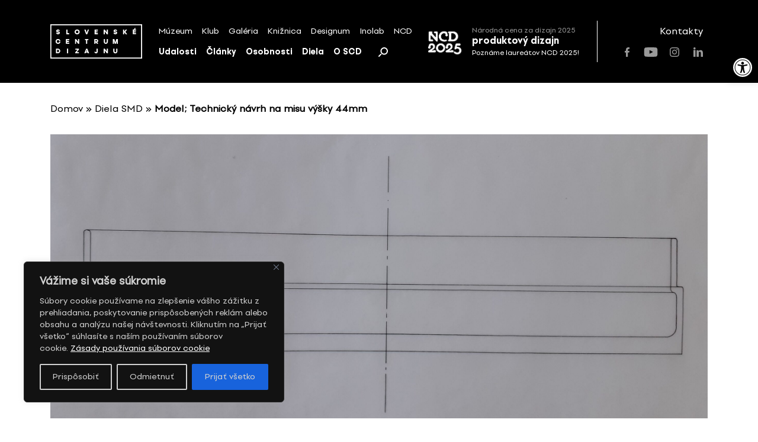

--- FILE ---
content_type: text/html; charset=UTF-8
request_url: https://scd.sk/dielo-smd/model-technicky-navrh-na-misu-vysky-44mm/
body_size: 23307
content:
<!doctype html>
<html lang="sk-SK">
	<!-- Head-->
	<head>
		<meta charset="UTF-8">
		<meta name="viewport" content="width=device-width, initial-scale=1">
		
		<meta name='robots' content='index, follow, max-image-preview:large, max-snippet:-1, max-video-preview:-1' />
	<style>img:is([sizes="auto" i], [sizes^="auto," i]) { contain-intrinsic-size: 3000px 1500px }</style>
	
	<!-- This site is optimized with the Yoast SEO plugin v26.6 - https://yoast.com/wordpress/plugins/seo/ -->
	<title>Model; Technický návrh na misu výšky 44mm &#8212; Slovenské centrum dizajnu</title>
	<link rel="canonical" href="https://scd.sk/dielo-smd/model-technicky-navrh-na-misu-vysky-44mm/" />
	<meta property="og:locale" content="sk_SK" />
	<meta property="og:type" content="article" />
	<meta property="og:title" content="Model; Technický návrh na misu výšky 44mm &#8212; Slovenské centrum dizajnu" />
	<meta property="og:description" content="návrh na pohár" />
	<meta property="og:url" content="https://scd.sk/dielo-smd/model-technicky-navrh-na-misu-vysky-44mm/" />
	<meta property="og:site_name" content="Slovenské centrum dizajnu" />
	<meta property="article:publisher" content="https://www.facebook.com/slovakdesigncenter/" />
	<meta property="article:modified_time" content="2021-11-03T00:27:30+00:00" />
	<meta property="og:image" content="https://scd.sk/wp-content/uploads/2024/03/SCD_logo.png" />
	<meta property="og:image:width" content="2640" />
	<meta property="og:image:height" content="992" />
	<meta property="og:image:type" content="image/png" />
	<meta name="twitter:card" content="summary_large_image" />
	<script type="application/ld+json" class="yoast-schema-graph">{"@context":"https://schema.org","@graph":[{"@type":"WebPage","@id":"https://scd.sk/dielo-smd/model-technicky-navrh-na-misu-vysky-44mm/","url":"https://scd.sk/dielo-smd/model-technicky-navrh-na-misu-vysky-44mm/","name":"Model; Technický návrh na misu výšky 44mm &#8212; Slovenské centrum dizajnu","isPartOf":{"@id":"https://scd.sk/#website"},"datePublished":"2021-08-09T16:09:50+00:00","dateModified":"2021-11-03T00:27:30+00:00","breadcrumb":{"@id":"https://scd.sk/dielo-smd/model-technicky-navrh-na-misu-vysky-44mm/#breadcrumb"},"inLanguage":"sk-SK","potentialAction":[{"@type":"ReadAction","target":["https://scd.sk/dielo-smd/model-technicky-navrh-na-misu-vysky-44mm/"]}]},{"@type":"BreadcrumbList","@id":"https://scd.sk/dielo-smd/model-technicky-navrh-na-misu-vysky-44mm/#breadcrumb","itemListElement":[{"@type":"ListItem","position":1,"name":"Domov","item":"https://scd.sk/"},{"@type":"ListItem","position":2,"name":"Diela SMD","item":"https://scd.sk/diela/"},{"@type":"ListItem","position":3,"name":"Model; Technický návrh na misu výšky 44mm"}]},{"@type":"WebSite","@id":"https://scd.sk/#website","url":"https://scd.sk/","name":"Slovenské centrum dizajnu","description":"","publisher":{"@id":"https://scd.sk/#organization"},"potentialAction":[{"@type":"SearchAction","target":{"@type":"EntryPoint","urlTemplate":"https://scd.sk/?s={search_term_string}"},"query-input":{"@type":"PropertyValueSpecification","valueRequired":true,"valueName":"search_term_string"}}],"inLanguage":"sk-SK"},{"@type":"Organization","@id":"https://scd.sk/#organization","name":"Slovenské centrum dizajnu","url":"https://scd.sk/","logo":{"@type":"ImageObject","inLanguage":"sk-SK","@id":"https://scd.sk/#/schema/logo/image/","url":"https://scd.sk/wp-content/uploads/2021/07/SCD-logo_s450.png","contentUrl":"https://scd.sk/wp-content/uploads/2021/07/SCD-logo_s450.png","width":450,"height":169,"caption":"Slovenské centrum dizajnu"},"image":{"@id":"https://scd.sk/#/schema/logo/image/"},"sameAs":["https://www.facebook.com/slovakdesigncenter/","https://www.instagram.com/scd.sk/","https://www.youtube.com/channel/UC3fITdZfeTKl0r7i2XG1bRA"]}]}</script>
	<!-- / Yoast SEO plugin. -->


<link rel='dns-prefetch' href='//unpkg.com' />
<link rel="alternate" type="application/rss+xml" title="RSS kanál: Slovenské centrum dizajnu &raquo;" href="https://scd.sk/feed/" />
		<!-- This site uses the Google Analytics by MonsterInsights plugin v9.11.0 - Using Analytics tracking - https://www.monsterinsights.com/ -->
		<!-- Note: MonsterInsights is not currently configured on this site. The site owner needs to authenticate with Google Analytics in the MonsterInsights settings panel. -->
					<!-- No tracking code set -->
				<!-- / Google Analytics by MonsterInsights -->
		<link rel='stylesheet' id='wp-block-library-css' href='https://scd.sk/wp-includes/css/dist/block-library/style.min.css?ver=8576d654a3844f439023c3300d6eb3fc' media='all' />
<style id='pdfemb-pdf-embedder-viewer-style-inline-css'>
.wp-block-pdfemb-pdf-embedder-viewer{max-width:none}

</style>
<style id='classic-theme-styles-inline-css'>
/*! This file is auto-generated */
.wp-block-button__link{color:#fff;background-color:#32373c;border-radius:9999px;box-shadow:none;text-decoration:none;padding:calc(.667em + 2px) calc(1.333em + 2px);font-size:1.125em}.wp-block-file__button{background:#32373c;color:#fff;text-decoration:none}
</style>
<style id='global-styles-inline-css'>
:root{--wp--preset--aspect-ratio--square: 1;--wp--preset--aspect-ratio--4-3: 4/3;--wp--preset--aspect-ratio--3-4: 3/4;--wp--preset--aspect-ratio--3-2: 3/2;--wp--preset--aspect-ratio--2-3: 2/3;--wp--preset--aspect-ratio--16-9: 16/9;--wp--preset--aspect-ratio--9-16: 9/16;--wp--preset--color--black: #000000;--wp--preset--color--cyan-bluish-gray: #abb8c3;--wp--preset--color--white: #ffffff;--wp--preset--color--pale-pink: #f78da7;--wp--preset--color--vivid-red: #cf2e2e;--wp--preset--color--luminous-vivid-orange: #ff6900;--wp--preset--color--luminous-vivid-amber: #fcb900;--wp--preset--color--light-green-cyan: #7bdcb5;--wp--preset--color--vivid-green-cyan: #00d084;--wp--preset--color--pale-cyan-blue: #8ed1fc;--wp--preset--color--vivid-cyan-blue: #0693e3;--wp--preset--color--vivid-purple: #9b51e0;--wp--preset--gradient--vivid-cyan-blue-to-vivid-purple: linear-gradient(135deg,rgba(6,147,227,1) 0%,rgb(155,81,224) 100%);--wp--preset--gradient--light-green-cyan-to-vivid-green-cyan: linear-gradient(135deg,rgb(122,220,180) 0%,rgb(0,208,130) 100%);--wp--preset--gradient--luminous-vivid-amber-to-luminous-vivid-orange: linear-gradient(135deg,rgba(252,185,0,1) 0%,rgba(255,105,0,1) 100%);--wp--preset--gradient--luminous-vivid-orange-to-vivid-red: linear-gradient(135deg,rgba(255,105,0,1) 0%,rgb(207,46,46) 100%);--wp--preset--gradient--very-light-gray-to-cyan-bluish-gray: linear-gradient(135deg,rgb(238,238,238) 0%,rgb(169,184,195) 100%);--wp--preset--gradient--cool-to-warm-spectrum: linear-gradient(135deg,rgb(74,234,220) 0%,rgb(151,120,209) 20%,rgb(207,42,186) 40%,rgb(238,44,130) 60%,rgb(251,105,98) 80%,rgb(254,248,76) 100%);--wp--preset--gradient--blush-light-purple: linear-gradient(135deg,rgb(255,206,236) 0%,rgb(152,150,240) 100%);--wp--preset--gradient--blush-bordeaux: linear-gradient(135deg,rgb(254,205,165) 0%,rgb(254,45,45) 50%,rgb(107,0,62) 100%);--wp--preset--gradient--luminous-dusk: linear-gradient(135deg,rgb(255,203,112) 0%,rgb(199,81,192) 50%,rgb(65,88,208) 100%);--wp--preset--gradient--pale-ocean: linear-gradient(135deg,rgb(255,245,203) 0%,rgb(182,227,212) 50%,rgb(51,167,181) 100%);--wp--preset--gradient--electric-grass: linear-gradient(135deg,rgb(202,248,128) 0%,rgb(113,206,126) 100%);--wp--preset--gradient--midnight: linear-gradient(135deg,rgb(2,3,129) 0%,rgb(40,116,252) 100%);--wp--preset--font-size--small: 13px;--wp--preset--font-size--medium: 20px;--wp--preset--font-size--large: 36px;--wp--preset--font-size--x-large: 42px;--wp--preset--spacing--20: 0.44rem;--wp--preset--spacing--30: 0.67rem;--wp--preset--spacing--40: 1rem;--wp--preset--spacing--50: 1.5rem;--wp--preset--spacing--60: 2.25rem;--wp--preset--spacing--70: 3.38rem;--wp--preset--spacing--80: 5.06rem;--wp--preset--shadow--natural: 6px 6px 9px rgba(0, 0, 0, 0.2);--wp--preset--shadow--deep: 12px 12px 50px rgba(0, 0, 0, 0.4);--wp--preset--shadow--sharp: 6px 6px 0px rgba(0, 0, 0, 0.2);--wp--preset--shadow--outlined: 6px 6px 0px -3px rgba(255, 255, 255, 1), 6px 6px rgba(0, 0, 0, 1);--wp--preset--shadow--crisp: 6px 6px 0px rgba(0, 0, 0, 1);}:where(.is-layout-flex){gap: 0.5em;}:where(.is-layout-grid){gap: 0.5em;}body .is-layout-flex{display: flex;}.is-layout-flex{flex-wrap: wrap;align-items: center;}.is-layout-flex > :is(*, div){margin: 0;}body .is-layout-grid{display: grid;}.is-layout-grid > :is(*, div){margin: 0;}:where(.wp-block-columns.is-layout-flex){gap: 2em;}:where(.wp-block-columns.is-layout-grid){gap: 2em;}:where(.wp-block-post-template.is-layout-flex){gap: 1.25em;}:where(.wp-block-post-template.is-layout-grid){gap: 1.25em;}.has-black-color{color: var(--wp--preset--color--black) !important;}.has-cyan-bluish-gray-color{color: var(--wp--preset--color--cyan-bluish-gray) !important;}.has-white-color{color: var(--wp--preset--color--white) !important;}.has-pale-pink-color{color: var(--wp--preset--color--pale-pink) !important;}.has-vivid-red-color{color: var(--wp--preset--color--vivid-red) !important;}.has-luminous-vivid-orange-color{color: var(--wp--preset--color--luminous-vivid-orange) !important;}.has-luminous-vivid-amber-color{color: var(--wp--preset--color--luminous-vivid-amber) !important;}.has-light-green-cyan-color{color: var(--wp--preset--color--light-green-cyan) !important;}.has-vivid-green-cyan-color{color: var(--wp--preset--color--vivid-green-cyan) !important;}.has-pale-cyan-blue-color{color: var(--wp--preset--color--pale-cyan-blue) !important;}.has-vivid-cyan-blue-color{color: var(--wp--preset--color--vivid-cyan-blue) !important;}.has-vivid-purple-color{color: var(--wp--preset--color--vivid-purple) !important;}.has-black-background-color{background-color: var(--wp--preset--color--black) !important;}.has-cyan-bluish-gray-background-color{background-color: var(--wp--preset--color--cyan-bluish-gray) !important;}.has-white-background-color{background-color: var(--wp--preset--color--white) !important;}.has-pale-pink-background-color{background-color: var(--wp--preset--color--pale-pink) !important;}.has-vivid-red-background-color{background-color: var(--wp--preset--color--vivid-red) !important;}.has-luminous-vivid-orange-background-color{background-color: var(--wp--preset--color--luminous-vivid-orange) !important;}.has-luminous-vivid-amber-background-color{background-color: var(--wp--preset--color--luminous-vivid-amber) !important;}.has-light-green-cyan-background-color{background-color: var(--wp--preset--color--light-green-cyan) !important;}.has-vivid-green-cyan-background-color{background-color: var(--wp--preset--color--vivid-green-cyan) !important;}.has-pale-cyan-blue-background-color{background-color: var(--wp--preset--color--pale-cyan-blue) !important;}.has-vivid-cyan-blue-background-color{background-color: var(--wp--preset--color--vivid-cyan-blue) !important;}.has-vivid-purple-background-color{background-color: var(--wp--preset--color--vivid-purple) !important;}.has-black-border-color{border-color: var(--wp--preset--color--black) !important;}.has-cyan-bluish-gray-border-color{border-color: var(--wp--preset--color--cyan-bluish-gray) !important;}.has-white-border-color{border-color: var(--wp--preset--color--white) !important;}.has-pale-pink-border-color{border-color: var(--wp--preset--color--pale-pink) !important;}.has-vivid-red-border-color{border-color: var(--wp--preset--color--vivid-red) !important;}.has-luminous-vivid-orange-border-color{border-color: var(--wp--preset--color--luminous-vivid-orange) !important;}.has-luminous-vivid-amber-border-color{border-color: var(--wp--preset--color--luminous-vivid-amber) !important;}.has-light-green-cyan-border-color{border-color: var(--wp--preset--color--light-green-cyan) !important;}.has-vivid-green-cyan-border-color{border-color: var(--wp--preset--color--vivid-green-cyan) !important;}.has-pale-cyan-blue-border-color{border-color: var(--wp--preset--color--pale-cyan-blue) !important;}.has-vivid-cyan-blue-border-color{border-color: var(--wp--preset--color--vivid-cyan-blue) !important;}.has-vivid-purple-border-color{border-color: var(--wp--preset--color--vivid-purple) !important;}.has-vivid-cyan-blue-to-vivid-purple-gradient-background{background: var(--wp--preset--gradient--vivid-cyan-blue-to-vivid-purple) !important;}.has-light-green-cyan-to-vivid-green-cyan-gradient-background{background: var(--wp--preset--gradient--light-green-cyan-to-vivid-green-cyan) !important;}.has-luminous-vivid-amber-to-luminous-vivid-orange-gradient-background{background: var(--wp--preset--gradient--luminous-vivid-amber-to-luminous-vivid-orange) !important;}.has-luminous-vivid-orange-to-vivid-red-gradient-background{background: var(--wp--preset--gradient--luminous-vivid-orange-to-vivid-red) !important;}.has-very-light-gray-to-cyan-bluish-gray-gradient-background{background: var(--wp--preset--gradient--very-light-gray-to-cyan-bluish-gray) !important;}.has-cool-to-warm-spectrum-gradient-background{background: var(--wp--preset--gradient--cool-to-warm-spectrum) !important;}.has-blush-light-purple-gradient-background{background: var(--wp--preset--gradient--blush-light-purple) !important;}.has-blush-bordeaux-gradient-background{background: var(--wp--preset--gradient--blush-bordeaux) !important;}.has-luminous-dusk-gradient-background{background: var(--wp--preset--gradient--luminous-dusk) !important;}.has-pale-ocean-gradient-background{background: var(--wp--preset--gradient--pale-ocean) !important;}.has-electric-grass-gradient-background{background: var(--wp--preset--gradient--electric-grass) !important;}.has-midnight-gradient-background{background: var(--wp--preset--gradient--midnight) !important;}.has-small-font-size{font-size: var(--wp--preset--font-size--small) !important;}.has-medium-font-size{font-size: var(--wp--preset--font-size--medium) !important;}.has-large-font-size{font-size: var(--wp--preset--font-size--large) !important;}.has-x-large-font-size{font-size: var(--wp--preset--font-size--x-large) !important;}
:where(.wp-block-post-template.is-layout-flex){gap: 1.25em;}:where(.wp-block-post-template.is-layout-grid){gap: 1.25em;}
:where(.wp-block-columns.is-layout-flex){gap: 2em;}:where(.wp-block-columns.is-layout-grid){gap: 2em;}
:root :where(.wp-block-pullquote){font-size: 1.5em;line-height: 1.6;}
</style>
<link rel='stylesheet' id='select2-css' href='https://scd.sk/wp-content/plugins/admin-select-box-to-select2/css/select2.min.css?ver=8576d654a3844f439023c3300d6eb3fc' media='all' />
<link rel='stylesheet' id='pojo-a11y-css' href='https://scd.sk/wp-content/plugins/pojo-accessibility/modules/legacy/assets/css/style.min.css?ver=1.0.0' media='all' />
<link rel='stylesheet' id='scd-css' href='https://scd.sk/wp-content/themes/scd/style.css?ver=1.0.0' media='all' />
<style id='scd-inline-css'>
body header, body .secondary-block, body main, body footer {
	opacity: 0;
}

body.is-active header, body.is-active .secondary-block, body.is-active main, body.is-active footer {
	opacity: 1;
}

body.is-active .page-loader {
	display: none;
}

body.is-active .page-loader .loading-spinner {
	animation: none;
}

.page-loader {
	position: fixed;
	z-index: 9;
	top: 0;
	left: 0;
	display: -webkit-box;
	display: -webkit-flex;
	display: -ms-flexbox;
	display: flex;
	-webkit-box-align: center;
	-webkit-align-items: center;
			-ms-flex-align: center;
				align-items: center;
	-webkit-box-pack: center;
	-webkit-justify-content: center;
			-ms-flex-pack: center;
				justify-content: center;
	width: 100%;
	height: 100vh;
}

</style>
<link rel='stylesheet' id='scd-swiper-css' href='https://scd.sk/wp-content/themes/scd/css/plugins/swiper.min.css?ver=1.0.0' media='all' />
<link rel='stylesheet' id='scd-select2-css' href='https://unpkg.com/select2@4.0.13/dist/css/select2.min.css' media='all' />
<link rel='stylesheet' id='scd-bootstrap-grid-css' href='https://scd.sk/wp-content/themes/scd/css/plugins/bootstrap-grid.min.css?ver=1.0.0' media='all' />
<link rel='stylesheet' id='scd-app-css' href='https://scd.sk/wp-content/themes/scd/css/app.css?ver=20211021' media='all' />
<link rel='stylesheet' id='scd-vite-main-css' href='https://scd.sk/wp-content/themes/scd/vite/assets/main-D5HIEDQT.css?ver=D5HIEDQT' media='all' />
<script id="cookie-law-info-js-extra">
var _ckyConfig = {"_ipData":[],"_assetsURL":"https:\/\/scd.sk\/wp-content\/plugins\/cookie-law-info\/lite\/frontend\/images\/","_publicURL":"https:\/\/scd.sk","_expiry":"365","_categories":[{"name":"Nevyhnutn\u00e9","slug":"necessary","isNecessary":true,"ccpaDoNotSell":true,"cookies":[{"cookieID":"pll_language","domain":"*.scd.sk","provider":""},{"cookieID":"wordpress_test_cookie","domain":"*.scd.sk","provider":""},{"cookieID":"wp-settings-*","domain":"*.scd.sk","provider":""},{"cookieID":"wp-settings-time-*","domain":"*.scd.sk","provider":""},{"cookieID":"wordpress_logged_in_*","domain":"*.scd.sk","provider":""},{"cookieID":"WP_PREFERENCES_USER_*","domain":"*.scd.sk","provider":""},{"cookieID":"wfwaf-authcookie*","domain":"*.scd.sk","provider":""},{"cookieID":"wf-scan-issue-expanded-*","domain":"*.scd.sk","provider":""}],"active":true,"defaultConsent":{"gdpr":true,"ccpa":true}},{"name":"Funk\u010dn\u00e9","slug":"functional","isNecessary":false,"ccpaDoNotSell":true,"cookies":[],"active":true,"defaultConsent":{"gdpr":false,"ccpa":false}},{"name":"Analytick\u00e9","slug":"analytics","isNecessary":false,"ccpaDoNotSell":true,"cookies":[{"cookieID":"_ga_*","domain":"*.scd.sk","provider":""},{"cookieID":"_ga","domain":"*.scd.sk","provider":""},{"cookieID":"Microsoft Clarity","domain":"*.scd.sk","provider":""}],"active":true,"defaultConsent":{"gdpr":false,"ccpa":false}},{"name":"V\u00fdkon","slug":"performance","isNecessary":false,"ccpaDoNotSell":true,"cookies":[],"active":true,"defaultConsent":{"gdpr":false,"ccpa":false}},{"name":"Reklamn\u00e9","slug":"advertisement","isNecessary":false,"ccpaDoNotSell":true,"cookies":[],"active":true,"defaultConsent":{"gdpr":false,"ccpa":false}}],"_activeLaw":"gdpr","_rootDomain":"","_block":"1","_showBanner":"1","_bannerConfig":{"settings":{"type":"box","preferenceCenterType":"sidebar-left","position":"bottom-left","applicableLaw":"gdpr"},"behaviours":{"reloadBannerOnAccept":false,"loadAnalyticsByDefault":false,"animations":{"onLoad":"animate","onHide":"sticky"}},"config":{"revisitConsent":{"status":true,"tag":"revisit-consent","position":"bottom-right","meta":{"url":"#"},"styles":{"background-color":"#000"},"elements":{"title":{"type":"text","tag":"revisit-consent-title","status":true,"styles":{"color":"#0056a7"}}}},"preferenceCenter":{"toggle":{"status":true,"tag":"detail-category-toggle","type":"toggle","states":{"active":{"styles":{"background-color":"#1863DC"}},"inactive":{"styles":{"background-color":"#D0D5D2"}}}}},"categoryPreview":{"status":false,"toggle":{"status":true,"tag":"detail-category-preview-toggle","type":"toggle","states":{"active":{"styles":{"background-color":"#1863DC"}},"inactive":{"styles":{"background-color":"#D0D5D2"}}}}},"videoPlaceholder":{"status":true,"styles":{"background-color":"#000000","border-color":"#000000","color":"#ffffff"}},"readMore":{"status":true,"tag":"readmore-button","type":"link","meta":{"noFollow":true,"newTab":true},"styles":{"color":"#FFFFFF","background-color":"transparent","border-color":"transparent"}},"auditTable":{"status":true},"optOption":{"status":true,"toggle":{"status":true,"tag":"optout-option-toggle","type":"toggle","states":{"active":{"styles":{"background-color":"#1863DC"}},"inactive":{"styles":{"background-color":"#d0d5d2"}}}}}}},"_version":"3.2.10","_logConsent":"1","_tags":[{"tag":"accept-button","styles":{"color":"#d0d0d0","background-color":"#1863DC","border-color":"#1863DC"}},{"tag":"reject-button","styles":{"color":"#d0d0d0","background-color":"transparent","border-color":"#d0d0d0"}},{"tag":"settings-button","styles":{"color":"#d0d0d0","background-color":"transparent","border-color":"#d0d0d0"}},{"tag":"readmore-button","styles":{"color":"#FFFFFF","background-color":"transparent","border-color":"transparent"}},{"tag":"donotsell-button","styles":{"color":"#1863DC","background-color":"transparent","border-color":"transparent"}},{"tag":"accept-button","styles":{"color":"#d0d0d0","background-color":"#1863DC","border-color":"#1863DC"}},{"tag":"revisit-consent","styles":{"background-color":"#000"}}],"_shortCodes":[{"key":"cky_readmore","content":"<a href=\"\/\/scd.sk\/o-scd\/zasady-pouzivania-suborov-cookie\/\" class=\"cky-policy\" aria-label=\"Z\u00e1sady pou\u017e\u00edvania s\u00faborov cookie\" target=\"_blank\" rel=\"noopener\" data-cky-tag=\"readmore-button\">Z\u00e1sady pou\u017e\u00edvania s\u00faborov cookie<\/a>","tag":"readmore-button","status":true,"attributes":{"rel":"nofollow","target":"_blank"}},{"key":"cky_show_desc","content":"<button class=\"cky-show-desc-btn\" data-cky-tag=\"show-desc-button\" aria-label=\"Zobrazi\u0165 viac\">Zobrazi\u0165 viac<\/button>","tag":"show-desc-button","status":true,"attributes":[]},{"key":"cky_hide_desc","content":"<button class=\"cky-show-desc-btn\" data-cky-tag=\"hide-desc-button\" aria-label=\"Zobrazi\u0165 menej\">Zobrazi\u0165 menej<\/button>","tag":"hide-desc-button","status":true,"attributes":[]},{"key":"cky_category_toggle_label","content":"[cky_{{status}}_category_label] [cky_preference_{{category_slug}}_title]","tag":"","status":true,"attributes":[]},{"key":"cky_enable_category_label","content":"Povoli\u0165","tag":"","status":true,"attributes":[]},{"key":"cky_disable_category_label","content":"Zak\u00e1za\u0165","tag":"","status":true,"attributes":[]},{"key":"cky_video_placeholder","content":"<div class=\"video-placeholder-normal\" data-cky-tag=\"video-placeholder\" id=\"[UNIQUEID]\"><p class=\"video-placeholder-text-normal\" data-cky-tag=\"placeholder-title\">Prijmite s\u00fahlas so s\u00faborom cookie<\/p><\/div>","tag":"","status":true,"attributes":[]},{"key":"cky_enable_optout_label","content":"Povoli\u0165","tag":"","status":true,"attributes":[]},{"key":"cky_disable_optout_label","content":"Zak\u00e1za\u0165","tag":"","status":true,"attributes":[]},{"key":"cky_optout_toggle_label","content":"[cky_{{status}}_optout_label] [cky_optout_option_title]","tag":"","status":true,"attributes":[]},{"key":"cky_optout_option_title","content":"Nepred\u00e1vajte ani nezdie\u013eajte moje osobn\u00e9 \u00fadaje","tag":"","status":true,"attributes":[]},{"key":"cky_optout_close_label","content":"Zavrie\u0165","tag":"","status":true,"attributes":[]}],"_rtl":"","_language":"sk","_providersToBlock":[]};
var _ckyStyles = {"css":".cky-overlay{background: #000000; opacity: 0.4; position: fixed; top: 0; left: 0; width: 100%; height: 100%; z-index: 99999999;}.cky-hide{display: none;}.cky-btn-revisit-wrapper{display: flex; align-items: center; justify-content: center; background: #0056a7; width: 45px; height: 45px; border-radius: 50%; position: fixed; z-index: 999999; cursor: pointer;}.cky-revisit-bottom-left{bottom: 15px; left: 15px;}.cky-revisit-bottom-right{bottom: 15px; right: 15px;}.cky-btn-revisit-wrapper .cky-btn-revisit{display: flex; align-items: center; justify-content: center; background: none; border: none; cursor: pointer; position: relative; margin: 0; padding: 0;}.cky-btn-revisit-wrapper .cky-btn-revisit img{max-width: fit-content; margin: 0; height: 30px; width: 30px;}.cky-revisit-bottom-left:hover::before{content: attr(data-tooltip); position: absolute; background: #4e4b66; color: #ffffff; left: calc(100% + 7px); font-size: 12px; line-height: 16px; width: max-content; padding: 4px 8px; border-radius: 4px;}.cky-revisit-bottom-left:hover::after{position: absolute; content: \"\"; border: 5px solid transparent; left: calc(100% + 2px); border-left-width: 0; border-right-color: #4e4b66;}.cky-revisit-bottom-right:hover::before{content: attr(data-tooltip); position: absolute; background: #4e4b66; color: #ffffff; right: calc(100% + 7px); font-size: 12px; line-height: 16px; width: max-content; padding: 4px 8px; border-radius: 4px;}.cky-revisit-bottom-right:hover::after{position: absolute; content: \"\"; border: 5px solid transparent; right: calc(100% + 2px); border-right-width: 0; border-left-color: #4e4b66;}.cky-revisit-hide{display: none;}.cky-consent-container{position: fixed; width: 440px; box-sizing: border-box; z-index: 9999999; border-radius: 6px;}.cky-consent-container .cky-consent-bar{background: #ffffff; border: 1px solid; padding: 20px 26px; box-shadow: 0 -1px 10px 0 #acabab4d; border-radius: 6px;}.cky-box-bottom-left{bottom: 40px; left: 40px;}.cky-box-bottom-right{bottom: 40px; right: 40px;}.cky-box-top-left{top: 40px; left: 40px;}.cky-box-top-right{top: 40px; right: 40px;}.cky-custom-brand-logo-wrapper .cky-custom-brand-logo{width: 100px; height: auto; margin: 0 0 12px 0;}.cky-notice .cky-title{color: #212121; font-weight: 700; font-size: 18px; line-height: 24px; margin: 0 0 12px 0;}.cky-notice-des *, .cky-preference-content-wrapper *, .cky-accordion-header-des *, .cky-gpc-wrapper .cky-gpc-desc *{font-size: 14px;}.cky-notice-des{color: #212121; font-size: 14px; line-height: 24px; font-weight: 400;}.cky-notice-des img{min-height: 25px; min-width: 25px;}.cky-consent-bar .cky-notice-des p, .cky-gpc-wrapper .cky-gpc-desc p, .cky-preference-body-wrapper .cky-preference-content-wrapper p, .cky-accordion-header-wrapper .cky-accordion-header-des p, .cky-cookie-des-table li div:last-child p{color: inherit; margin-top: 0;}.cky-notice-des P:last-child, .cky-preference-content-wrapper p:last-child, .cky-cookie-des-table li div:last-child p:last-child, .cky-gpc-wrapper .cky-gpc-desc p:last-child{margin-bottom: 0;}.cky-notice-des a.cky-policy, .cky-notice-des button.cky-policy{font-size: 14px; color: #1863dc; white-space: nowrap; cursor: pointer; background: transparent; border: 1px solid; text-decoration: underline;}.cky-notice-des button.cky-policy{padding: 0;}.cky-notice-des a.cky-policy:focus-visible, .cky-notice-des button.cky-policy:focus-visible, .cky-preference-content-wrapper .cky-show-desc-btn:focus-visible, .cky-accordion-header .cky-accordion-btn:focus-visible, .cky-preference-header .cky-btn-close:focus-visible, .cky-switch input[type=\"checkbox\"]:focus-visible, .cky-footer-wrapper a:focus-visible, .cky-btn:focus-visible{outline: 2px solid #1863dc; outline-offset: 2px;}.cky-btn:focus:not(:focus-visible), .cky-accordion-header .cky-accordion-btn:focus:not(:focus-visible), .cky-preference-content-wrapper .cky-show-desc-btn:focus:not(:focus-visible), .cky-btn-revisit-wrapper .cky-btn-revisit:focus:not(:focus-visible), .cky-preference-header .cky-btn-close:focus:not(:focus-visible), .cky-consent-bar .cky-banner-btn-close:focus:not(:focus-visible){outline: 0;}button.cky-show-desc-btn:not(:hover):not(:active){color: #1863dc; background: transparent;}button.cky-accordion-btn:not(:hover):not(:active), button.cky-banner-btn-close:not(:hover):not(:active), button.cky-btn-revisit:not(:hover):not(:active), button.cky-btn-close:not(:hover):not(:active){background: transparent;}.cky-consent-bar button:hover, .cky-modal.cky-modal-open button:hover, .cky-consent-bar button:focus, .cky-modal.cky-modal-open button:focus{text-decoration: none;}.cky-notice-btn-wrapper{display: flex; justify-content: flex-start; align-items: center; flex-wrap: wrap; margin-top: 16px;}.cky-notice-btn-wrapper .cky-btn{text-shadow: none; box-shadow: none;}.cky-btn{flex: auto; max-width: 100%; font-size: 14px; font-family: inherit; line-height: 24px; padding: 8px; font-weight: 500; margin: 0 8px 0 0; border-radius: 2px; cursor: pointer; text-align: center; text-transform: none; min-height: 0;}.cky-btn:hover{opacity: 0.8;}.cky-btn-customize{color: #1863dc; background: transparent; border: 2px solid #1863dc;}.cky-btn-reject{color: #1863dc; background: transparent; border: 2px solid #1863dc;}.cky-btn-accept{background: #1863dc; color: #ffffff; border: 2px solid #1863dc;}.cky-btn:last-child{margin-right: 0;}@media (max-width: 576px){.cky-box-bottom-left{bottom: 0; left: 0;}.cky-box-bottom-right{bottom: 0; right: 0;}.cky-box-top-left{top: 0; left: 0;}.cky-box-top-right{top: 0; right: 0;}} @media (max-width: 440px){.cky-box-bottom-left, .cky-box-bottom-right, .cky-box-top-left, .cky-box-top-right{width: 100%; max-width: 100%;}.cky-consent-container .cky-consent-bar{padding: 20px 0;}.cky-custom-brand-logo-wrapper, .cky-notice .cky-title, .cky-notice-des, .cky-notice-btn-wrapper{padding: 0 24px;}.cky-notice-des{max-height: 40vh; overflow-y: scroll;}.cky-notice-btn-wrapper{flex-direction: column; margin-top: 0;}.cky-btn{width: 100%; margin: 10px 0 0 0;}.cky-notice-btn-wrapper .cky-btn-customize{order: 2;}.cky-notice-btn-wrapper .cky-btn-reject{order: 3;}.cky-notice-btn-wrapper .cky-btn-accept{order: 1; margin-top: 16px;}} @media (max-width: 352px){.cky-notice .cky-title{font-size: 16px;}.cky-notice-des *{font-size: 12px;}.cky-notice-des, .cky-btn{font-size: 12px;}} .cky-modal.cky-sidebar-left.cky-modal-open, .cky-modal.cky-sidebar-right.cky-modal-open{overflow-x: hidden; overflow-y: auto; transform: translate(0); transition-duration: 0.4s; transition-property: transform;}.cky-modal{background: #ffffff; z-index: 999999999; color: #212121; bottom: 0; box-sizing: border-box; overflow-x: visible; overflow-y: visible; position: fixed; top: 0; max-width: 100%;}.cky-modal.cky-sidebar-left{left: 0; transform: translate(-100%);}.cky-modal.cky-sidebar-right{right: 0; transform: translate(100%);}.cky-preference-center{height: 100vh; overflow: hidden; width: 480px; display: flex; flex-direction: column;}.cky-preference-header{display: flex; align-items: center; justify-content: space-between; padding: 22px 24px; border-bottom: 1px solid;}.cky-preference-header .cky-preference-title{font-size: 18px; font-weight: 700; line-height: 24px;}.cky-preference-header .cky-btn-close{margin: 0; cursor: pointer; vertical-align: middle; padding: 0; background: none; border: none; width: auto; height: auto; min-height: 0; line-height: 0; text-shadow: none; box-shadow: none;}.cky-preference-header .cky-btn-close img{margin: 0; height: 10px; width: 10px;}.cky-preference-body-wrapper{padding: 0 24px; flex: 1; overflow: auto; box-sizing: border-box;}.cky-preference-content-wrapper, .cky-gpc-wrapper .cky-gpc-desc{font-size: 14px; line-height: 24px; font-weight: 400; padding: 12px 0;}.cky-preference-content-wrapper{border-bottom: 1px solid;}.cky-preference-content-wrapper img{min-height: 25px; min-width: 25px;}.cky-preference-content-wrapper .cky-show-desc-btn{font-size: 14px; font-family: inherit; color: #1863dc; text-decoration: none; line-height: 24px; padding: 0; margin: 0; white-space: nowrap; cursor: pointer; background: transparent; border-color: transparent; text-transform: none; min-height: 0; text-shadow: none; box-shadow: none;}.cky-accordion-wrapper{margin-bottom: 10px;}.cky-accordion{border-bottom: 1px solid;}.cky-accordion:last-child{border-bottom: none;}.cky-accordion .cky-accordion-item{display: flex; margin-top: 10px;}.cky-accordion .cky-accordion-body{display: none;}.cky-accordion.cky-accordion-active .cky-accordion-body{display: block; padding: 0 22px; margin-bottom: 16px;}.cky-accordion-header-wrapper{cursor: pointer; width: 100%;}.cky-accordion-item .cky-accordion-header{display: flex; justify-content: space-between; align-items: center;}.cky-accordion-header .cky-accordion-btn{font-size: 16px; font-family: inherit; color: #212121; line-height: 24px; background: none; border: none; font-weight: 700; padding: 0; margin: 0; cursor: pointer; text-transform: none; min-height: 0; text-shadow: none; box-shadow: none;}.cky-accordion-header .cky-always-active{color: #008000; font-weight: 600; line-height: 24px; font-size: 14px;}.cky-accordion-header-des{font-size: 14px; line-height: 24px; margin: 10px 0 16px 0;}.cky-accordion-chevron{margin-right: 22px; position: relative; cursor: pointer;}.cky-accordion-chevron-hide{display: none;}.cky-accordion .cky-accordion-chevron i::before{content: \"\"; position: absolute; border-right: 1.4px solid; border-bottom: 1.4px solid; border-color: inherit; height: 6px; width: 6px; -webkit-transform: rotate(-45deg); -moz-transform: rotate(-45deg); -ms-transform: rotate(-45deg); -o-transform: rotate(-45deg); transform: rotate(-45deg); transition: all 0.2s ease-in-out; top: 8px;}.cky-accordion.cky-accordion-active .cky-accordion-chevron i::before{-webkit-transform: rotate(45deg); -moz-transform: rotate(45deg); -ms-transform: rotate(45deg); -o-transform: rotate(45deg); transform: rotate(45deg);}.cky-audit-table{background: #f4f4f4; border-radius: 6px;}.cky-audit-table .cky-empty-cookies-text{color: inherit; font-size: 12px; line-height: 24px; margin: 0; padding: 10px;}.cky-audit-table .cky-cookie-des-table{font-size: 12px; line-height: 24px; font-weight: normal; padding: 15px 10px; border-bottom: 1px solid; border-bottom-color: inherit; margin: 0;}.cky-audit-table .cky-cookie-des-table:last-child{border-bottom: none;}.cky-audit-table .cky-cookie-des-table li{list-style-type: none; display: flex; padding: 3px 0;}.cky-audit-table .cky-cookie-des-table li:first-child{padding-top: 0;}.cky-cookie-des-table li div:first-child{width: 100px; font-weight: 600; word-break: break-word; word-wrap: break-word;}.cky-cookie-des-table li div:last-child{flex: 1; word-break: break-word; word-wrap: break-word; margin-left: 8px;}.cky-footer-shadow{display: block; width: 100%; height: 40px; background: linear-gradient(180deg, rgba(255, 255, 255, 0) 0%, #ffffff 100%); position: absolute; bottom: calc(100% - 1px);}.cky-footer-wrapper{position: relative;}.cky-prefrence-btn-wrapper{padding: 22px 24px; border-top: 1px solid;}.cky-prefrence-btn-wrapper .cky-btn{width: 100%; text-shadow: none; box-shadow: none; margin: 8px 0 0 0;}.cky-prefrence-btn-wrapper .cky-btn:first-child{margin: 0;}.cky-btn-preferences{color: #1863dc; background: transparent; border: 2px solid #1863dc;}.cky-preference-header, .cky-preference-body-wrapper, .cky-preference-content-wrapper, .cky-accordion-wrapper, .cky-accordion, .cky-accordion-wrapper, .cky-footer-wrapper, .cky-prefrence-btn-wrapper{border-color: inherit;}@media (max-width: 576px){.cky-accordion.cky-accordion-active .cky-accordion-body{padding-right: 0;}} @media (max-width: 480px){.cky-preference-center{width: 100%;}} @media (max-width: 425px){.cky-accordion-chevron{margin-right: 15px;}.cky-notice-btn-wrapper{margin-top: 0;}.cky-accordion.cky-accordion-active .cky-accordion-body{padding: 0 15px;}} @media (max-width: 352px){.cky-preference-header .cky-preference-title{font-size: 16px;}.cky-preference-header{padding: 16px 24px;}.cky-preference-content-wrapper *, .cky-accordion-header-des *{font-size: 12px;}.cky-preference-content-wrapper, .cky-preference-content-wrapper .cky-show-more, .cky-accordion-header .cky-always-active, .cky-accordion-header-des, .cky-preference-content-wrapper .cky-show-desc-btn, .cky-notice-des a.cky-policy{font-size: 12px;}.cky-accordion-header .cky-accordion-btn{font-size: 14px;}} .cky-switch{display: flex;}.cky-switch input[type=\"checkbox\"]{position: relative; width: 44px; height: 24px; margin: 0; background: #d0d5d2; appearance: none; -webkit-appearance: none; border-radius: 50px; cursor: pointer; outline: 0; border: none; top: 0;}.cky-switch input[type=\"checkbox\"]:checked{background: #1863dc;}.cky-switch input[type=\"checkbox\"]:before{position: absolute; content: \"\"; height: 20px; width: 20px; left: 2px; bottom: 2px; border-radius: 50%; background-color: white; -webkit-transition: 0.4s; transition: 0.4s; margin: 0;}.cky-switch input[type=\"checkbox\"]:after{display: none;}.cky-switch input[type=\"checkbox\"]:checked:before{-webkit-transform: translateX(20px); -ms-transform: translateX(20px); transform: translateX(20px);}@media (max-width: 425px){.cky-switch input[type=\"checkbox\"]{width: 38px; height: 21px;}.cky-switch input[type=\"checkbox\"]:before{height: 17px; width: 17px;}.cky-switch input[type=\"checkbox\"]:checked:before{-webkit-transform: translateX(17px); -ms-transform: translateX(17px); transform: translateX(17px);}} .cky-consent-bar .cky-banner-btn-close{position: absolute; right: 9px; top: 5px; background: none; border: none; cursor: pointer; padding: 0; margin: 0; min-height: 0; line-height: 0; height: auto; width: auto; text-shadow: none; box-shadow: none;}.cky-consent-bar .cky-banner-btn-close img{height: 9px; width: 9px; margin: 0;}.cky-notice-group{font-size: 14px; line-height: 24px; font-weight: 400; color: #212121;}.cky-notice-btn-wrapper .cky-btn-do-not-sell{font-size: 14px; line-height: 24px; padding: 6px 0; margin: 0; font-weight: 500; background: none; border-radius: 2px; border: none; white-space: nowrap; cursor: pointer; text-align: left; color: #1863dc; background: transparent; border-color: transparent; box-shadow: none; text-shadow: none;}.cky-consent-bar .cky-banner-btn-close:focus-visible, .cky-notice-btn-wrapper .cky-btn-do-not-sell:focus-visible, .cky-opt-out-btn-wrapper .cky-btn:focus-visible, .cky-opt-out-checkbox-wrapper input[type=\"checkbox\"].cky-opt-out-checkbox:focus-visible{outline: 2px solid #1863dc; outline-offset: 2px;}@media (max-width: 440px){.cky-consent-container{width: 100%;}} @media (max-width: 352px){.cky-notice-des a.cky-policy, .cky-notice-btn-wrapper .cky-btn-do-not-sell{font-size: 12px;}} .cky-opt-out-wrapper{padding: 12px 0;}.cky-opt-out-wrapper .cky-opt-out-checkbox-wrapper{display: flex; align-items: center;}.cky-opt-out-checkbox-wrapper .cky-opt-out-checkbox-label{font-size: 16px; font-weight: 700; line-height: 24px; margin: 0 0 0 12px; cursor: pointer;}.cky-opt-out-checkbox-wrapper input[type=\"checkbox\"].cky-opt-out-checkbox{background-color: #ffffff; border: 1px solid #000000; width: 20px; height: 18.5px; margin: 0; appearance: none; -webkit-appearance: none; position: relative; display: flex; align-items: center; justify-content: center; border-radius: 2px; cursor: pointer;}.cky-opt-out-checkbox-wrapper input[type=\"checkbox\"].cky-opt-out-checkbox:checked{background-color: #1863dc; border: none;}.cky-opt-out-checkbox-wrapper input[type=\"checkbox\"].cky-opt-out-checkbox:checked::after{left: 6px; bottom: 4px; width: 7px; height: 13px; border: solid #ffffff; border-width: 0 3px 3px 0; border-radius: 2px; -webkit-transform: rotate(45deg); -ms-transform: rotate(45deg); transform: rotate(45deg); content: \"\"; position: absolute; box-sizing: border-box;}.cky-opt-out-checkbox-wrapper.cky-disabled .cky-opt-out-checkbox-label, .cky-opt-out-checkbox-wrapper.cky-disabled input[type=\"checkbox\"].cky-opt-out-checkbox{cursor: no-drop;}.cky-gpc-wrapper{margin: 0 0 0 32px;}.cky-footer-wrapper .cky-opt-out-btn-wrapper{padding: 22px 24px; border-top: 1px solid; border-color: inherit;}.cky-opt-out-btn-wrapper .cky-btn{margin: 8px 0 0 0; width: 100%; text-shadow: none; box-shadow: none;}.cky-opt-out-btn-wrapper .cky-btn:first-child{margin: 0;}.cky-opt-out-btn-wrapper .cky-btn-cancel{border: 1px solid #dedfe0; background: transparent; color: #858585;}.cky-opt-out-btn-wrapper .cky-btn-confirm{background: #1863dc; color: #ffffff; border: 1px solid #1863dc;}@media (max-width: 352px){.cky-opt-out-checkbox-wrapper .cky-opt-out-checkbox-label{font-size: 14px;}.cky-gpc-wrapper .cky-gpc-desc, .cky-gpc-wrapper .cky-gpc-desc *{font-size: 12px;}.cky-opt-out-checkbox-wrapper input[type=\"checkbox\"].cky-opt-out-checkbox{width: 16px; height: 16px;}.cky-opt-out-checkbox-wrapper input[type=\"checkbox\"].cky-opt-out-checkbox:checked::after{left: 5px; bottom: 4px; width: 3px; height: 9px;}.cky-gpc-wrapper{margin: 0 0 0 28px;}} .video-placeholder-youtube{background-size: 100% 100%; background-position: center; background-repeat: no-repeat; background-color: #b2b0b059; position: relative; display: flex; align-items: center; justify-content: center; max-width: 100%;}.video-placeholder-text-youtube{text-align: center; align-items: center; padding: 10px 16px; background-color: #000000cc; color: #ffffff; border: 1px solid; border-radius: 2px; cursor: pointer;}.video-placeholder-normal{background-image: url(\"\/wp-content\/plugins\/cookie-law-info\/lite\/frontend\/images\/placeholder.svg\"); background-size: 80px; background-position: center; background-repeat: no-repeat; background-color: #b2b0b059; position: relative; display: flex; align-items: flex-end; justify-content: center; max-width: 100%;}.video-placeholder-text-normal{align-items: center; padding: 10px 16px; text-align: center; border: 1px solid; border-radius: 2px; cursor: pointer;}.cky-rtl{direction: rtl; text-align: right;}.cky-rtl .cky-banner-btn-close{left: 9px; right: auto;}.cky-rtl .cky-notice-btn-wrapper .cky-btn:last-child{margin-right: 8px;}.cky-rtl .cky-notice-btn-wrapper .cky-btn:first-child{margin-right: 0;}.cky-rtl .cky-notice-btn-wrapper{margin-left: 0; margin-right: 15px;}.cky-rtl .cky-accordion .cky-accordion-chevron i::before{border: none; border-left: 1.4px solid; border-top: 1.4px solid; left: 12px;}.cky-rtl .cky-accordion.cky-accordion-active .cky-accordion-chevron i::before{-webkit-transform: rotate(-135deg); -moz-transform: rotate(-135deg); -ms-transform: rotate(-135deg); -o-transform: rotate(-135deg); transform: rotate(-135deg);}@media (max-width: 768px){.cky-rtl .cky-notice-btn-wrapper{margin-right: 0;}} @media (max-width: 576px){.cky-rtl .cky-notice-btn-wrapper .cky-btn:last-child{margin-right: 0;}.cky-rtl .cky-accordion.cky-accordion-active .cky-accordion-body{padding: 0 22px 0 0;}} @media (max-width: 425px){.cky-rtl .cky-accordion.cky-accordion-active .cky-accordion-body{padding: 0 15px 0 0;}}.cky-rtl .cky-opt-out-checkbox-wrapper .cky-opt-out-checkbox-label{margin: 0 12px 0 0;}"};
</script>
<script src="https://scd.sk/wp-content/plugins/cookie-law-info/lite/frontend/js/script.min.js?ver=3.2.10" id="cookie-law-info-js"></script>
<script src="https://scd.sk/wp-includes/js/jquery/jquery.min.js?ver=3.7.1" id="jquery-core-js"></script>
<script src="https://scd.sk/wp-content/plugins/admin-select-box-to-select2/js/select2.min.js?ver=8576d654a3844f439023c3300d6eb3fc" id="select2-js"></script>
<script src="https://scd.sk/wp-content/plugins/admin-select-box-to-select2/js/mycustom.js?ver=8576d654a3844f439023c3300d6eb3fc" id="mycustom-js"></script>
<link rel="https://api.w.org/" href="https://scd.sk/wp-json/" /><link rel='shortlink' href='https://scd.sk/?p=73902' />
<link rel="alternate" title="oEmbed (JSON)" type="application/json+oembed" href="https://scd.sk/wp-json/oembed/1.0/embed?url=https%3A%2F%2Fscd.sk%2Fdielo-smd%2Fmodel-technicky-navrh-na-misu-vysky-44mm%2F&#038;lang=sk" />
<link rel="alternate" title="oEmbed (XML)" type="text/xml+oembed" href="https://scd.sk/wp-json/oembed/1.0/embed?url=https%3A%2F%2Fscd.sk%2Fdielo-smd%2Fmodel-technicky-navrh-na-misu-vysky-44mm%2F&#038;format=xml&#038;lang=sk" />
<style id="cky-style-inline">[data-cky-tag]{visibility:hidden;}</style><style type="text/css">
#pojo-a11y-toolbar .pojo-a11y-toolbar-toggle a{ background-color: #000000;	color: #ffffff;}
#pojo-a11y-toolbar .pojo-a11y-toolbar-overlay, #pojo-a11y-toolbar .pojo-a11y-toolbar-overlay ul.pojo-a11y-toolbar-items.pojo-a11y-links{ border-color: #000000;}
body.pojo-a11y-focusable a:focus{ outline-style: solid !important;	outline-width: 1px !important;	outline-color: #8e9696 !important;}
#pojo-a11y-toolbar{ top: 88px !important;}
#pojo-a11y-toolbar .pojo-a11y-toolbar-overlay{ background-color: #ffffff;}
#pojo-a11y-toolbar .pojo-a11y-toolbar-overlay ul.pojo-a11y-toolbar-items li.pojo-a11y-toolbar-item a, #pojo-a11y-toolbar .pojo-a11y-toolbar-overlay p.pojo-a11y-toolbar-title{ color: #333333;}
#pojo-a11y-toolbar .pojo-a11y-toolbar-overlay ul.pojo-a11y-toolbar-items li.pojo-a11y-toolbar-item a.active{ background-color: #7b7d7f;	color: #d1d1d1;}
@media (max-width: 767px) { #pojo-a11y-toolbar { top: 40px !important; } }</style>		<style id="wp-custom-css">
			.cky-revisit-bottom-left {
  left: 85px !important;
}
.cky-revisit-bottom-right {
  right: 125px !important;
}		</style>
				<link rel="icon" href="https://scd.sk/wp-content/themes/scd/assets/favicon.svg">
		<meta name="theme-color" content="#000000">
		<meta name="web_author" content="Altamira Softworks www.altamira.sk, Jakub Turský jakubtursky.sk, Marián Kadaňka kadanka.net">
	</head>
	<body class="scd_dielo_smd-template-default single single-scd_dielo_smd postid-73902 overflow-x-hidden scd_dielo_smd-model-technicky-navrh-na-misu-vysky-44mm">
				<a class="skip-link screen-reader-text" href="#primary">Preskočiť na obsah</a>
		<!-- Begin Page loader-->
		<div class="page-loader">
			<div class="donut-spinner"></div>
		</div>
		<!-- End Page loader-->
			<!-- Begin Header-->
		<header class="header header-no-scrolling">
			<div class="header__navigation js-navigation">
				<div class="container-large">
					<div class="row">
						<div class="header__flex col-12"><span class="header__hamburger js-navigation-trigger"><span class="header__hamburger-square"></span><span class="header__hamburger-icon"></span></span>
							<form role="search" method="get" action="https://scd.sk/" 
								class="search-block js-active-block d-lg-none"><span class="search__icon js-active-class-toggle">
										<svg class="icon-svg icon-search">
											<use xlink:href="https://scd.sk/wp-content/themes/scd/assets/sprites.svg#icon-search"></use>
										</svg></span>
								<div class="search__content hidden-content js-hidden-content">
									<input class="form__input mini-search" type="search" name="s" 
										placeholder="Hľadať" autocomplete="off" required>
									<button class="search__icon search__icon--submit" type="submit">
												<svg class="icon-svg icon-search">
													<use xlink:href="https://scd.sk/wp-content/themes/scd/assets/sprites.svg#icon-search"></use>
												</svg>
									</button>
									<ul class="dropdown-list mini-search-return"></ul>
								</div>
							</form>
							<div class="header__logo"><a class="header__logo-link" href="https://scd.sk"><img class="img--responsive header__logo-image header__logo-image--full d-none d-lg-block" src="https://scd.sk/wp-content/themes/scd/assets/slovenske-centrum-dizajnu-logo.svg" alt="" width="155"><img class="img--responsive header__logo-image header__logo-image--scroll d-none d-lg-block" src="https://scd.sk/wp-content/themes/scd/assets/slovenske-centrum-dizajnu-logo-mobile.svg" alt=""><img class="img--responsive header__logo-image d-lg-none" src="https://scd.sk/wp-content/themes/scd/assets/slovenske-centrum-dizajnu-logo-mobile.svg" alt=""></a></div>
							<nav class="main-nav">
								<div class="header__right-panel d-lg-none">
									<div class="header-contact">
										<div class="header-contact__top-block"></div>
									</div>
								</div>
								<div class="header__left-panel">
																		<ul id="menu-horne-menu" class="main-nav__list main-nav__list--columns"><li id="menu-item-23390" class="menu-item menu-item-type-post_type menu-item-object-page menu-item-23390 main-nav__item"><a href="https://scd.sk/slovenske-muzeum-dizajnu/" class="main-nav__link">Múzeum</a></li>
<li id="menu-item-2899191" class="menu-item menu-item-type-post_type menu-item-object-page menu-item-2899191 main-nav__item"><a href="https://scd.sk/klub/" class="main-nav__link">Klub</a></li>
<li id="menu-item-23391" class="menu-item menu-item-type-post_type menu-item-object-page menu-item-23391 main-nav__item"><a href="https://scd.sk/galeria-satelit/" class="main-nav__link">Galéria</a></li>
<li id="menu-item-23392" class="menu-item menu-item-type-post_type menu-item-object-page menu-item-23392 main-nav__item"><a href="https://scd.sk/kniznica/" class="main-nav__link">Knižnica</a></li>
<li id="menu-item-306136" class="menu-item menu-item-type-post_type menu-item-object-page menu-item-306136 main-nav__item"><a href="https://scd.sk/publikacie/" class="main-nav__link">Designum</a></li>
<li id="menu-item-23394" class="menu-item menu-item-type-post_type menu-item-object-page menu-item-23394 main-nav__item"><a href="https://scd.sk/inolab/" class="main-nav__link">Inolab</a></li>
<li id="menu-item-1036925" class="menu-item menu-item-type-post_type_archive menu-item-object-scd_ncd menu-item-1036925 main-nav__item"><a href="https://scd.sk/ncd/" class="main-nav__link">NCD</a></li>
<li id="menu-item-23396" class="d-lg-none menu-item menu-item-type-post_type menu-item-object-page menu-item-23396 main-nav__item"><a href="https://scd.sk/kontakty/" class="main-nav__link">Kontakty</a></li>
</ul>									<ul id="menu-hlavne-menu" class="main-nav__list main-nav__list--bottom"><li id="menu-item-23399" class="menu-item menu-item-type-post_type_archive menu-item-object-scd_podujatie menu-item-23399 main-nav__item"><a href="https://scd.sk/kalendar/" class="main-nav__link">Udalosti</a></li>
<li id="menu-item-23398" class="menu-item menu-item-type-post_type_archive menu-item-object-post menu-item-23398 main-nav__item"><a href="https://scd.sk/clanky/" class="main-nav__link">Články</a></li>
<li id="menu-item-23400" class="menu-item menu-item-type-post_type_archive menu-item-object-scd_osobnost_dizajnu menu-item-23400 main-nav__item"><a href="https://scd.sk/osobnosti/" class="main-nav__link">Osobnosti</a></li>
<li id="menu-item-2837141" class="menu-item menu-item-type-custom menu-item-object-custom menu-item-2837141 main-nav__item"><a href="https://scd.sk/diela/" class="main-nav__link">Diela</a></li>
<li id="menu-item-23397" class="menu-item menu-item-type-post_type menu-item-object-page menu-item-23397 main-nav__item"><a href="https://scd.sk/o-scd/" class="main-nav__link">O SCD</a></li>
</ul><ul class="main-nav__list main-nav__list--bottom d-none d-lg-inline-flex">
										<li class="main-nav__item main-nav__item--search">
											<form role="search" method="get" action="https://scd.sk/" 
												class="search-block js-active-block"><span class="search__icon js-active-class-toggle">                                                    
														<svg class="icon-svg icon-search">
														<use xlink:href="https://scd.sk/wp-content/themes/scd/assets/sprites.svg#icon-search"></use>
														</svg></span>
												<div class="search__content hidden-content js-hidden-content">
														<input class="form__input mini-search" type="search" name="s" 
															placeholder="Hľadať" autocomplete="off" required>
														<button class="search__icon search__icon--submit" type="submit">
															<svg class="icon-svg icon-search">
																<use xlink:href="https://scd.sk/wp-content/themes/scd/assets/sprites.svg#icon-search"></use>
															</svg>
														</button>
														<ul class="dropdown-list mini-search-return"></ul>
												</div>
											</form>
										</li>
									</ul>
								</div>
								<div class="header__right-panel d-none d-lg-flex">
									<div class="header-offer"><a class="header-offer__image-block" href="https://scd.sk/clanky/pozname-laureatov-narodnej-ceny-za-dizajn-2025/"><img class="img--responsive img--cover" src="https://scd.sk/wp-content/uploads/2025/04/NCD25_small_header_web_uprava.png" alt=""></a><a class="header-offer__text-block" href="https://scd.sk/clanky/pozname-laureatov-narodnej-ceny-za-dizajn-2025/"><div class="header-offer__text">Národná cena za dizajn 2025</div><div class="header-offer__title">produktový dizajn</div><div class="header-offer__description">Poznáme laureátov NCD 2025!</div></a></div>
									<div class="header-contact">
										<div class="header-contact__top-block">
											<a class="header-contact__title d-none d-lg-inline-block" 
												href="https://scd.sk/kontakty/">Kontakty</a>										</div>
										<ul class="social-list social-list--header">
											<li class="social-list__item"><a class="social-list__link" 
												href="https://www.facebook.com/slovakdesigncenter/"  target="_blank">
															<svg class="icon-svg icon-facebook">
																<use xlink:href="https://scd.sk/wp-content/themes/scd/assets/sprites.svg#icon-facebook"></use>
															</svg></a></li>
											<li class="social-list__item"><a class="social-list__link" 
												href="https://www.youtube.com/channel/UC3fITdZfeTKl0r7i2XG1bRA" target="_blank">
															<svg class="icon-svg icon-youtube">
																<use xlink:href="https://scd.sk/wp-content/themes/scd/assets/sprites.svg#icon-youtube"></use>
															</svg></a></li>
											<li class="social-list__item"><a class="social-list__link" 
												href="https://www.instagram.com/scd.sk/"  target="_blank">
															<svg class="icon-svg icon-instagram">
																<use xlink:href="https://scd.sk/wp-content/themes/scd/assets/sprites.svg#icon-instagram"></use>
															</svg></a></li>
											<li class="social-list__item"><a class="social-list__link" 
												href="https://www.linkedin.com/company/101154005/admin/feed/posts/"  target="_blank">
															<svg class="icon-svg icon-linkedin">
																<use xlink:href="https://scd.sk/wp-content/themes/scd/assets/sprites.svg#icon-linkedin"></use>
															</svg></a></li>
										</ul>
									</div>
								</div>
							</nav>
						</div>
					</div>
				</div>
			</div>
		</header>
		<!-- End Header-->
	    <main id="primary">
        <!-- Begin Section hero-gallery-3-slider-->
        <section class="hero-section-top padding-style-2">
            <div class="container-large">
                <div class="row">
                    <div class="col-12">
                        <p id="breadcrumbs"><span><span><a href="https://scd.sk/">Domov</a></span> » <span><a href="https://scd.sk/diela/">Diela SMD</a></span> » <span class="breadcrumb_last" aria-current="page"><strong>Model; Technický návrh na misu výšky 44mm</strong></span></span></p>                        <!-- hidden 2024
					<ul class="breadcrumbs">
						<li class="breadcrumb__item"><a class="breadcrumb__link" 
							href="https://scd.sk/diela/">Zbierky</a></li>
					</ul>
					-->
                    </div>
                                            <div class="col-12 d-none d-md-block">
                                                            <div class="pos-r detail-hero detail-hero--small js-gallery-block">
                                    <div class="hero--h-xs-480">
                                        <a class="js-open-gallery-item"
                                           href="https://scd.sk/wp-content/uploads/2020/10/20200227_154708_primary.jpg">
                                            <img class="img--responsive img--full img--cover js-open-gallery"
                                                 data-gallery="[{&quot;src&quot;:&quot;https://scd.sk/wp-content/uploads/2020/10/20200227_154708_primary.jpg&quot;,&quot;description&quot;:&quot;Model; Technick\u00fd n\u00e1vrh na misu v\u00fd\u0161ky 44mm&quot;}]"
                                                 src="https://scd.sk/wp-content/uploads/2020/10/20200227_154708_primary.jpg"
                                                 alt="http://Model;%20Technický%20návrh%20na%20misu%20výšky%2044mm"
                                                 loading="lazy">
                                        </a>
                                    </div>
                                </div>
                                                    </div>
                        <div class="col-12 d-md-none">
                            <div class="pos-r detail-hero detail-hero--small js-slider-group">
                                <div class="swiper js-slider-classic">
                                    <div class="swiper-wrapper">
                                                                                    <div class="swiper-slide hero--h-xs-480">
                                                <img width="768" height="576" src="https://scd.sk/wp-content/uploads/2020/10/20200227_154708_primary-768x576.jpg" class="img--responsive img--full img--cover" alt="Model; Technický návrh na misu výšky 44mm" decoding="async" fetchpriority="high" srcset="https://scd.sk/wp-content/uploads/2020/10/20200227_154708_primary-768x576.jpg 768w, https://scd.sk/wp-content/uploads/2020/10/20200227_154708_primary-300x225.jpg 300w, https://scd.sk/wp-content/uploads/2020/10/20200227_154708_primary-1024x768.jpg 1024w" sizes="(max-width: 768px) 100vw, 768px" />                                            </div>
                                                                            </div>
                                </div>
                                                            </div>
                        </div>
                                    </div>
            </div>
        </section>
        <!-- End Section hero-gallery-3-slider-->
        <section>
            <div class="container-large">
                <div class="grid grid-cols-12 no-gutters">
                    <div class="col-span-12 sm:row-span-2 sm:col-span-7 margin-bottom-4 margin-bottom-xs-4 
                    margin-bottom-lg-0">
                        <!-- Begin Section detail work info-->
                        <div class="box box--border box--size-2-5-5 h-full">
                            <div class="letter__item">
                                <svg class="icon-svg icon-a">
                                    <use xlink:href="https://scd.sk/wp-content/themes/scd/assets/sprites.svg#icon-a"></use>
                                </svg>
                            </div>
                            <div class="margin-bottom-1-5 h--margin-0">
                                <h1 class="alfa alfa-big">Model; Technický návrh na misu výšky 44mm</h1>
                            </div>
                                                            <div class="row">
                                                                            <div class="col-auto margin-bottom-1-2">
                                            <div class="author author-snippet "><a class="author__image-block" href="https://scd.sk/osobnost/askold-zacko/"><img width="150" height="150" src="https://scd.sk/wp-content/uploads/2020/11/lHrjFPCPSxyacLNb2qWz_Askold_Zacko_foto_original-150x150.jpg" class="img--responsive img--full img--cover wp-post-image" alt="" decoding="async" srcset="https://scd.sk/wp-content/uploads/2020/11/lHrjFPCPSxyacLNb2qWz_Askold_Zacko_foto_original-150x150.jpg 150w, https://scd.sk/wp-content/uploads/2020/11/lHrjFPCPSxyacLNb2qWz_Askold_Zacko_foto_original-scaled-300x300.jpg 300w, https://scd.sk/wp-content/uploads/2020/11/lHrjFPCPSxyacLNb2qWz_Askold_Zacko_foto_original-scaled-100x100.jpg 100w" sizes="(max-width: 150px) 100vw, 150px" /></a><div class="author__text-block"><a class="author__text" href="https://scd.sk/osobnost/askold-zacko/">Askold Žáčko</a></div></div>                                        </div>
                                                                    </div>
                                                                                        <div class="margin-bottom-1-5 d-none d-lg-block">
                                        <ul class="tag-list  [&_li]:list-none">
                    <li class="tag-list__item">
                <a class="tag-list__link" href="https://scd.sk/diela/?tag=produktovy-dizajn">produktový dizajn</a>
            </li>
            </ul>
                                </div>
                                                                                    
                            <div class="margin-bottom-1-5 h--margin-0">
                                <p>návrh na pohár</p>
                            </div>
                                                            <div class="detail-list margin-bottom-2">
                                    <div class="detail-list__item"><div class="detail-list__left-panel">výrobca/klient: </div><div class="detail-list__right-panel">Askold Žáčko</div></div>                                </div>
                                                        <div class="detail-list">
                                                                    <div class="detail-list__item">
                                        <div class="detail-list__left-panel">Materiál:
                                        </div>
                                        <div class="detail-list__right-panel">pauzovací papier</div>
                                    </div>
                                                                    <div class="detail-list__item">
                                        <div class="detail-list__left-panel">Technika:
                                        </div>
                                        <div class="detail-list__right-panel">perokresba</div>
                                    </div>
                                                                    <div class="detail-list__item">
                                        <div class="detail-list__left-panel">Rozmery:
                                        </div>
                                        <div class="detail-list__right-panel">v=439mm; š=206mm</div>
                                    </div>
                                                                    <div class="detail-list__item">
                                        <div class="detail-list__left-panel">Datovanie:
                                        </div>
                                        <div class="detail-list__right-panel">1970 až 1989</div>
                                    </div>
                                                            </div>
                            <div class="detail-share mt-10">
                                <svg width="721" height="1" viewBox="0 0 721 1" fill="none"
                                     xmlns="http://www.w3.org/2000/svg">
                                    <line x1="721" y1="0.5" y2="0.5" stroke="black" stroke-opacity="0.15"/>
                                </svg>
                                <div class="flex justify-between pt-[36px]">
                                    <div>Zdieľať dielo:</div>
                                    
<ul class="detail-share--items flex gap-5">
  <li class="detail-share--item-copy" title="Skopírovať odkaz">
    <svg width="24" height="24" viewBox="0 0 24 24" fill="none" xmlns="http://www.w3.org/2000/svg">
      <path d="M22.5 1.5H6.75C6.33545 1.5 6 1.83582 6 2.25V5.25H2.25C1.83545 5.25 1.5 5.58582 1.5 6V21.75C1.5 22.1642 1.83545 22.5 2.25 22.5H18.75C19.1646 22.5 19.5 22.1642 19.5 21.75V18.75H22.5C22.9146 18.75 23.25 18.4142 23.25 18V2.25C23.25 1.83582 22.9146 1.5 22.5 1.5ZM18 21H3V6.75H18V21ZM21.75 17.25H19.5V6C19.5 5.58582 19.1646 5.25 18.75 5.25H7.5V3H21.75V17.25Z" fill="black"/>
    </svg>
  </li>
  <li class="detail-share--item-email" title="Zdieľať emailom">
    <a href="mailto:?subject=Model%3B+Technick%C3%BD+n%C3%A1vrh+na+misu+v%C3%BD%C5%A1ky+44mm+-+Slovensk%C3%A9+centrum+dizajnu&#038;body=n%C3%A1vrh+na+poh%C3%A1r%0A%0Ahttps%3A%2F%2Fscd.sk%2Fdielo-smd%2Fmodel-technicky-navrh-na-misu-vysky-44mm%2F">
      <svg width="24" height="24" viewBox="0 0 24 24" fill="none" xmlns="http://www.w3.org/2000/svg">
        <path d="M0 2.90625V21.0938H24V2.90625H0ZM12 13.3739L2.46384 4.3125H21.5362L12 13.3739ZM8.16816 11.6726L1.40625 18.654V5.24742L8.16816 11.6726ZM9.18759 12.6413L12 15.3136L14.8124 12.6412L21.637 19.6875H2.36297L9.18759 12.6413ZM15.8319 11.6726L22.5938 5.24742V18.654L15.8319 11.6726Z" fill="black"/>
      </svg>
    </a>
  </li>
  <li class="detail-share--item-facebook" title="Zdieľať na Facebooku">
    <a href="https://www.facebook.com/sharer/sharer.php?u=https%3A%2F%2Fscd.sk%2Fdielo-smd%2Fmodel-technicky-navrh-na-misu-vysky-44mm%2F" target="_blank" rel="noopener">
      <svg width="24" height="24" viewBox="0 0 24 24" fill="none" xmlns="http://www.w3.org/2000/svg">
        <g clip-path="url(#clip0_4839_11741)">
          <path d="M9.93441 19.7937H13.164V11.9956H15.3315C15.3315 11.9956 15.5345 10.7372 15.6334 9.36134H13.1766V7.56675C13.1766 7.29865 13.5284 6.93853 13.8771 6.93853H15.6369V4.20605H13.2435C9.85496 4.20605 9.93441 6.83279 9.93441 7.225V9.37042H8.3623V11.9946H9.93441V19.7937Z" fill="black"/>
          <path d="M0 0V24H24V0H0ZM22.5155 22.5155H1.48454V1.48454H22.5155V22.5155Z" fill="black"/>
        </g>
        <defs>
          <clipPath id="clip0_4839_11741">
            <rect width="24" height="24" fill="white"/>
          </clipPath>
        </defs>
      </svg>
    </a>
  </li>
  <li class="detail-share--item-x" title="Zdieľať na X (Twitter)">
    <a href="https://twitter.com/intent/tweet?url=https%3A%2F%2Fscd.sk%2Fdielo-smd%2Fmodel-technicky-navrh-na-misu-vysky-44mm%2F&#038;text=Model%3B+Technick%C3%BD+n%C3%A1vrh+na+misu+v%C3%BD%C5%A1ky+44mm" target="_blank" rel="noopener">
      <svg width="24" height="24" viewBox="0 0 24 24" fill="none" xmlns="http://www.w3.org/2000/svg">
        <path d="M14.0951 10.3166L22.2865 1H20.3461L13.2305 9.08779L7.5516 1H1L9.58953 13.2313L1 23H2.9404L10.4497 14.4572L16.4484 23H23M3.64073 2.43174H6.62173L20.3446 21.6386H17.3629" fill="black"/>
      </svg>
    </a>
  </li>
</ul>
                                </div>
                            </div>
                        </div>
                        <!-- End Section detail work info-->
                    </div>
                                                                <div class="col-span-12 sm:col-span-5">
                            <!-- Begin Section detail gallery work-->
                            <div class="box box--border box--size-2-5-2 box--md-offset-left js-gallery-block">
                                                                    <div class="letter__item">
                                        <svg class="icon-svg icon-m">
                                            <use xlink:href="https://scd.sk/wp-content/themes/scd/assets/sprites.svg#icon-m"></use>
                                        </svg>
                                    </div>
                                                                <div class="d-none">
                                    <button class="btn--absolute-ext btn btn--white-fill btn--min-width-small btn--font-size-small btn--size-small js-open-gallery"
                                            data-gallery="[{&quot;src&quot;:&quot;https://scd.sk/wp-content/uploads/2020/10/20200227_154708_primary.jpg&quot;,&quot;description&quot;:&quot;Model; Technick\u00fd n\u00e1vrh na misu v\u00fd\u0161ky 44mm&quot;}]">otvoriť galériu
                                    </button>
                                </div>
                                <div class="row gutter-10 gutter-sm-20">
                                                                            <div class="card__item card__item--three col-4 js-gallery-item">
                                            <div class="card__content">
                                                <a class="js-open-gallery-item card__image-block aspect-ratio-3-2"
                                                   href="https://scd.sk/wp-content/uploads/2020/10/20200227_154708_primary.jpg">
                                                    <img width="300" height="225" src="https://scd.sk/wp-content/uploads/2020/10/20200227_154708_primary-300x225.jpg" class="img--responsive img--full img--cover" alt="Model; Technický návrh na misu výšky 44mm" decoding="async" srcset="https://scd.sk/wp-content/uploads/2020/10/20200227_154708_primary-300x225.jpg 300w, https://scd.sk/wp-content/uploads/2020/10/20200227_154708_primary-1024x768.jpg 1024w, https://scd.sk/wp-content/uploads/2020/10/20200227_154708_primary-768x576.jpg 768w" sizes="(max-width: 300px) 100vw, 300px" />                                                </a>
                                            </div>
                                        </div>
                                                                    </div>
                            </div>
                            <!-- End Section detail gallery work-->
                        </div>
                                    </div>
            </div>
        </section>
                	<!-- Begin Section similiar-work-->
	<section>
		<div class="container-large">
			<div class="row">
				<div class="col-12">
					<div class="box box--border box--size-2-5-2 border-0-bottom">
						<div class="letter__item">
									<svg class="icon-svg icon-a">
										<use xlink:href="https://scd.sk/wp-content/themes/scd/assets/sprites.svg#icon-a"></use>
									</svg>
						</div>
						<div class="margin-bottom-1-5 h--margin-0">
							<h2 class="alfa">Súvisiace diela</h2>
						</div>
						<div class="row gutter-lg-60 h--margin-08">
													<div class="card__item col-12 col-sm-6 col-lg-4">
								<div class="card__content">
                                    <a class="card__image-block aspect-ratio-103"
                                       href="https://scd.sk/dielo-smd/pohar-zo-supravy-kuzelnik/">
                                      <img width="768" height="1152" src="https://scd.sk/wp-content/uploads/2025/09/Napojova-suprava-kuzelnik-Askold-Zacko-1993-768x1152.jpg" class="img--responsive img--full img--cover" alt="" decoding="async" srcset="https://scd.sk/wp-content/uploads/2025/09/Napojova-suprava-kuzelnik-Askold-Zacko-1993-768x1152.jpg 768w, https://scd.sk/wp-content/uploads/2025/09/Napojova-suprava-kuzelnik-Askold-Zacko-1993-200x300.jpg 200w, https://scd.sk/wp-content/uploads/2025/09/Napojova-suprava-kuzelnik-Askold-Zacko-1993-683x1024.jpg 683w" sizes="(max-width: 768px) 100vw, 768px" />									</a>
									<div class="card__text-block card__text-block--top">
										<h3 class="beta card__title"><a 
											href="https://scd.sk/dielo-smd/pohar-zo-supravy-kuzelnik/">Pohár zo súpravy Kúzelník</a></h3>
																			<div class="card-info">
																					<div class="card-info__item">Askold Žáčko</div>
																				</div>
																			    <ul class="tag-list tag-list--no-margin [&_li]:list-none">
                    <li class="tag-list__item">
                <a class="tag-list__link" href="https://scd.sk/diela/?tag=dizajn-sk">Dizajn.sk</a>
            </li>
                    <li class="tag-list__item">
                <a class="tag-list__link" href="https://scd.sk/diela/?tag=produktovy-dizajn">produktový dizajn</a>
            </li>
                    <li class="tag-list__item">
                <a class="tag-list__link" href="https://scd.sk/diela/?tag=sklo">sklo</a>
            </li>
                    <li class="tag-list__item">
                <a class="tag-list__link" href="https://scd.sk/diela/?tag=stolovacie-predmety">Stolovacie predmety</a>
            </li>
            </ul>
									</div>
								</div>
							</div>
													<div class="card__item col-12 col-sm-6 col-lg-4">
								<div class="card__content">
                                    <a class="card__image-block aspect-ratio-103"
                                       href="https://scd.sk/dielo-smd/zavesne-svietidlo/">
                                      <img width="768" height="512" src="https://scd.sk/wp-content/uploads/2025/09/Zavesne-svietidlo-Askold-Zacko-1992-768x512.jpg" class="img--responsive img--full img--cover" alt="" decoding="async" srcset="https://scd.sk/wp-content/uploads/2025/09/Zavesne-svietidlo-Askold-Zacko-1992-768x512.jpg 768w, https://scd.sk/wp-content/uploads/2025/09/Zavesne-svietidlo-Askold-Zacko-1992-300x200.jpg 300w, https://scd.sk/wp-content/uploads/2025/09/Zavesne-svietidlo-Askold-Zacko-1992-1024x683.jpg 1024w" sizes="(max-width: 768px) 100vw, 768px" />									</a>
									<div class="card__text-block card__text-block--top">
										<h3 class="beta card__title"><a 
											href="https://scd.sk/dielo-smd/zavesne-svietidlo/">Závesné svietidlo</a></h3>
																			<div class="card-info">
																					<div class="card-info__item">Askold Žáčko</div>
																				</div>
																			    <ul class="tag-list tag-list--no-margin [&_li]:list-none">
                    <li class="tag-list__item">
                <a class="tag-list__link" href="https://scd.sk/diela/?tag=dizajn-sk">Dizajn.sk</a>
            </li>
                    <li class="tag-list__item">
                <a class="tag-list__link" href="https://scd.sk/diela/?tag=produktovy-dizajn">produktový dizajn</a>
            </li>
                    <li class="tag-list__item">
                <a class="tag-list__link" href="https://scd.sk/diela/?tag=sklo">sklo</a>
            </li>
                    <li class="tag-list__item">
                <a class="tag-list__link" href="https://scd.sk/diela/?tag=svietidla">svietidlá</a>
            </li>
            </ul>
									</div>
								</div>
							</div>
													<div class="card__item col-12 col-sm-6 col-lg-4 d-sm-none d-lg-block">
								<div class="card__content">
                                    <a class="card__image-block aspect-ratio-103"
                                       href="https://scd.sk/dielo-smd/flasa-tmavozelena-2/">
                                      <img width="768" height="1151" src="https://scd.sk/wp-content/uploads/2020/10/AS0_5624_primary-1-768x1151.jpg" class="img--responsive img--full img--cover" alt="Fľaša tmavozelená" decoding="async" srcset="https://scd.sk/wp-content/uploads/2020/10/AS0_5624_primary-1-768x1151.jpg 768w, https://scd.sk/wp-content/uploads/2020/10/AS0_5624_primary-1-200x300.jpg 200w, https://scd.sk/wp-content/uploads/2020/10/AS0_5624_primary-1-684x1024.jpg 684w" sizes="(max-width: 768px) 100vw, 768px" />									</a>
									<div class="card__text-block card__text-block--top">
										<h3 class="beta card__title"><a 
											href="https://scd.sk/dielo-smd/flasa-tmavozelena-2/">Fľaša tmavozelená</a></h3>
																			<div class="card-info">
																					<div class="card-info__item">Askold Žáčko</div>
																				</div>
																			    <ul class="tag-list tag-list--no-margin [&_li]:list-none">
                    <li class="tag-list__item">
                <a class="tag-list__link" href="https://scd.sk/diela/?tag=produktovy-dizajn">produktový dizajn</a>
            </li>
            </ul>
									</div>
								</div>
							</div>
												</div>
					</div><a class="btn btn--black-fill btn--responsive" 
						href="https://scd.sk/diela/">Prejsť na diela</a>
				</div>
			</div>
		</div>
	</section>
	<!-- End Section similiar-work-->
        	<!-- Begin Section similiar-work-->
	<section>
		<div class="container-large">
			<div class="row">
				<div class="col-12">
					<div class="box box--border box--size-2-5-2 border-0-bottom">
						<div class="letter__item">
									<svg class="icon-svg icon-a">
										<use xlink:href="https://scd.sk/wp-content/themes/scd/assets/sprites.svg#icon-a"></use>
									</svg>
						</div>
						<div class="margin-bottom-1-5 h--margin-0">
							<h2 class="alfa">Súvisiace články</h2>
						</div>
						<div class="row gutter-lg-60 h--margin-08">
													<div class="card__item col-12 col-sm-6 col-lg-4">
								<div class="card__content">
                                    <a class="card__image-block "
                                       href="https://scd.sk/clanky/pf2026/">
                                      <img width="768" height="339" src="https://scd.sk/wp-content/uploads/2025/12/SCD-PF-2025-NEWSLETTER-SCD-1360x600-1-768x339.jpg" class="img--responsive img--full img--cover !h-[280px] wp-post-image" alt="" decoding="async" srcset="https://scd.sk/wp-content/uploads/2025/12/SCD-PF-2025-NEWSLETTER-SCD-1360x600-1-768x339.jpg 768w, https://scd.sk/wp-content/uploads/2025/12/SCD-PF-2025-NEWSLETTER-SCD-1360x600-1-300x132.jpg 300w, https://scd.sk/wp-content/uploads/2025/12/SCD-PF-2025-NEWSLETTER-SCD-1360x600-1-1024x452.jpg 1024w, https://scd.sk/wp-content/uploads/2025/12/SCD-PF-2025-NEWSLETTER-SCD-1360x600-1.jpg 1360w" sizes="(max-width: 768px) 100vw, 768px" />									</a>
									<div class="card__text-block card__text-block--top">
										<h3 class="beta card__title"><a 
											href="https://scd.sk/clanky/pf2026/">PF 2026</a></h3>
																												</div>
								</div>
							</div>
													<div class="card__item col-12 col-sm-6 col-lg-4">
								<div class="card__content">
                                    <a class="card__image-block "
                                       href="https://scd.sk/clanky/transformacny-obraz-keramicke-umenie-a-dizajn-juraja-martha-vo-verejnom-priestore/">
                                      <img width="768" height="630" src="https://scd.sk/wp-content/uploads/2025/12/2-Reliefna-stena-Letisko-BA-nahlad-768x630.jpg" class="img--responsive img--full img--cover !h-[280px] wp-post-image" alt="Reliéf v príletovej hale vybavovacej budovy II, Letisko M. R. Štefánika v Bratislave, 1996. Zaniknuté. Architektúra, interiér: Rastislav Janák, Oľga Janáková, Rudolf Melčák, Jan Uchytil." decoding="async" srcset="https://scd.sk/wp-content/uploads/2025/12/2-Reliefna-stena-Letisko-BA-nahlad-768x630.jpg 768w, https://scd.sk/wp-content/uploads/2025/12/2-Reliefna-stena-Letisko-BA-nahlad-300x246.jpg 300w, https://scd.sk/wp-content/uploads/2025/12/2-Reliefna-stena-Letisko-BA-nahlad-1024x840.jpg 1024w, https://scd.sk/wp-content/uploads/2025/12/2-Reliefna-stena-Letisko-BA-nahlad.jpg 1417w" sizes="(max-width: 768px) 100vw, 768px" />									</a>
									<div class="card__text-block card__text-block--top">
										<h3 class="beta card__title"><a 
											href="https://scd.sk/clanky/transformacny-obraz-keramicke-umenie-a-dizajn-juraja-martha-vo-verejnom-priestore/">Transformačný obraz: Keramické umenie a dizajn Juraja Martha vo verejnom priestore</a></h3>
																			    <ul class="tag-list tag-list--no-margin [&_li]:list-none">
                    <li class="tag-list__item">
                <a class="tag-list__link" href="https://scd.sk/clanky/?tag=architektura">architektúra</a>
            </li>
                    <li class="tag-list__item">
                <a class="tag-list__link" href="https://scd.sk/clanky/?tag=keramika-porcelan">keramika a porcelán</a>
            </li>
                    <li class="tag-list__item">
                <a class="tag-list__link" href="https://scd.sk/clanky/?tag=verejny-priestor">verejný priestor</a>
            </li>
                    <li class="tag-list__item">
                <a class="tag-list__link" href="https://scd.sk/clanky/?tag=vytvarne-umenie">výtvarné umenie</a>
            </li>
            </ul>
									</div>
								</div>
							</div>
													<div class="card__item col-12 col-sm-6 col-lg-4 d-sm-none d-lg-block">
								<div class="card__content">
                                    <a class="card__image-block "
                                       href="https://scd.sk/clanky/pulse-award-2025-odovzdal-ceny/">
                                      <img width="768" height="1096" src="https://scd.sk/wp-content/uploads/2025/12/Kucerova-768x1096.jpg" class="img--responsive img--full img--cover !h-[280px] wp-post-image" alt="" decoding="async" srcset="https://scd.sk/wp-content/uploads/2025/12/Kucerova-768x1096.jpg 768w, https://scd.sk/wp-content/uploads/2025/12/Kucerova-210x300.jpg 210w, https://scd.sk/wp-content/uploads/2025/12/Kucerova-717x1024.jpg 717w, https://scd.sk/wp-content/uploads/2025/12/Kucerova.jpg 1348w" sizes="(max-width: 768px) 100vw, 768px" />									</a>
									<div class="card__text-block card__text-block--top">
										<h3 class="beta card__title"><a 
											href="https://scd.sk/clanky/pulse-award-2025-odovzdal-ceny/">PULSE AWARD 2025 odovzdal ceny</a></h3>
																												</div>
								</div>
							</div>
												</div>
					</div><a class="btn btn--black-fill btn--responsive" 
						href="https://scd.sk/clanky/">Prejsť na články</a>
				</div>
			</div>
		</div>
	</section>
	<!-- End Section similiar-work-->
    </main>
    <!-- Begin Footer-->
    <footer class="footer">
        <div class="footer-bg">
            <div class="container-large">
                <div class="row">
                    <div class="col-12">
                        <div class="footer-top">
                            <div class="row">
                                <div class="col-12 col-sm-6 col-md-3 margin-bottom-2">
                                    <div class="footer__title">Užitočné informácie</div>
                                    <ul id="menu-rychle-odkazy" class="footer-list"><li id="menu-item-2884938" class="menu-item menu-item-type-post_type menu-item-object-page menu-item-2884938 footer-list__item"><a href="https://scd.sk/o-scd/dokumenty-a-legislativa/" class="footer-list__link">Dokumenty a legislatíva</a></li>
<li id="menu-item-2884939" class="menu-item menu-item-type-post_type menu-item-object-page menu-item-2884939 footer-list__item"><a href="https://scd.sk/o-scd/press/" class="footer-list__link">Press</a></li>
<li id="menu-item-2884940" class="menu-item menu-item-type-post_type menu-item-object-page menu-item-2884940 footer-list__item"><a href="https://scd.sk/o-nas/navstivte-nas/" class="footer-list__link">Navštívte nás</a></li>
<li id="menu-item-2884941" class="menu-item menu-item-type-post_type menu-item-object-page menu-item-privacy-policy menu-item-2884941 footer-list__item"><a rel="privacy-policy" href="https://scd.sk/vyhlasenie-o-spracuvani-osobnych-udajov/" class="footer-list__link">Vyhlásenie o spracúvaní osobných údajov</a></li>
<li id="menu-item-2884942" class="menu-item menu-item-type-post_type menu-item-object-page menu-item-2884942 footer-list__item"><a href="https://scd.sk/o-scd/zasady-pouzivania-suborov-cookie/" class="footer-list__link">Zásady používania súborov cookie</a></li>
<li id="menu-item-1352811" class="menu-item menu-item-type-post_type menu-item-object-page menu-item-1352811 footer-list__item"><a href="https://scd.sk/statisticky-zber-dat/" class="footer-list__link">Štatistický zber dát</a></li>
</ul>                                </div>
                                <div class="col-12 col-sm-6 col-md-3 margin-bottom-2">
                                    <div class="footer__title">Sídlo a knižnica</div>
                                    <ul class="footer-list">
                                        <li class="footer-list__item"><a class="footer-list__link"
                                                                         href="https://www.google.com/maps/place/Jakubovo+n%C3%A1mestie+12,+811+09+Star%C3%A9+Mesto/data=!4m2!3m1!1s0x476c8940be300001:0x216dfe59aa4efa0?sa=X&amp;ved=2ahUKEwjj_YfWnsvvAhUCiYsKHd86AeYQ8gEwAHoECAkQAQ"
                                                                         target="_blank">Jakubovo námestie 12,<br>P.O.
                                                Box 131, 814 99<br>Bratislava</a></li>
                                    </ul>
                                </div>
                                <div class="col-12 col-sm-6 col-md-3 margin-bottom-2">
                                    <div class="footer__title">Múzeum a galéria</div>
                                    <ul class="footer-list">
                                        <li class="footer-list__item"><a class="footer-list__link"
                                                                         href="https://www.google.com/maps/place/Gal%C3%A9ria+dizajnu/@48.1491449,17.1139517,15z/data=!4m2!3m1!1s0x0:0x9f511eefaae4d53?sa=X&amp;ved=2ahUKEwjow-X1nsvvAhVKkMMKHcdnCYEQ_BIwDnoECBkQBQ"
                                                                         target="_blank">Slovenské centrum dizajnu<br>Hurbanove
                                                kasárne<br>Kollárovo nám. 10<br>811 07 Bratislava</a></li>
                                    </ul>
                                </div>
                                <div class="col-12 col-sm-6 col-md-3">
                                    <div class="footer__title">Sociálne siete</div>
                                    <ul class="social-list">
                                        <li class="social-list__item"><a class="social-list__link"
                                                                         href="https://www.facebook.com/slovakdesigncenter/">
                                                <svg class="icon-svg icon-facebook">
                                                    <use xlink:href="https://scd.sk/wp-content/themes/scd/assets/sprites.svg#icon-facebook"></use>
                                                </svg>
                                            </a></li>
                                        <li class="social-list__item"><a class="social-list__link"
                                                                         href="https://www.youtube.com/channel/UC3fITdZfeTKl0r7i2XG1bRA">
                                                <svg class="icon-svg icon-youtube">
                                                    <use xlink:href="https://scd.sk/wp-content/themes/scd/assets/sprites.svg#icon-youtube"></use>
                                                </svg>
                                            </a></li>
                                        <li class="social-list__item"><a class="social-list__link"
                                                                         href="https://www.instagram.com/scd.sk/">
                                                <svg class="icon-svg icon-instagram">
                                                    <use xlink:href="https://scd.sk/wp-content/themes/scd/assets/sprites.svg#icon-instagram"></use>
                                                </svg>
                                            </a></li>
                                        <li class="social-list__item"><a class="social-list__link"
                                                                         href="https://www.linkedin.com/company/101154005/admin/feed/posts/"
                                                                         target="_blank">
                                                <svg class="icon-svg icon-linkedin">
                                                    <use xlink:href="https://scd.sk/wp-content/themes/scd/assets/sprites.svg#icon-linkedin"></use>
                                                </svg>
                                            </a></li>
                                    </ul>
                                </div>
                            </div>
                        </div>
                        <div class="footer-middle">
                            <div class="row">
                                <div class="col-12 col-sm-6 col-md-2 margin-bottom-2">
                                    <div class="footer__title footer__title--small">Generálny reklamný partner</div>
                                    <div class="footer__logo"><img class="img--responsive" src="https://scd.sk/wp-content/themes/scd/assets/partners/j&#038;t-banka.svg" alt="" loading="lazy"></div>
                                </div>
                                <div class="col-12 col-sm-6 col-md-2 margin-bottom-2">
                                    <div class="footer__title footer__title--small">S podporou</div>
                                    <div class="footer__logo"><img class="img--responsive" src="https://scd.sk/wp-content/themes/scd/assets/partners/ministerstvo-kultury-slovenskej-republiky.svg" alt="" loading="lazy"></div>
                                </div>
                                <div class="col-12 col-sm-6 col-md-2 margin-bottom-2">
                                    <div class="footer__title footer__title--small">Hlavný partner</div>
                                    <div class="footer__logo"><img class="img--responsive"
                                                                   src="https://scd.sk/wp-content/themes/scd/assets/partners/antalis.svg"
                                                                   alt="" loading="lazy"></div>
                                </div>
                                <div class="col-12 col-sm-6 col-md-2">
                                    <div class="footer__title footer__title--small">Hlavný mediálny partner</div>
                                    <div class="footer__logo"><img class="img--responsive" src="https://scd.sk/wp-content/themes/scd/assets/partners/refresher-logo-white-png.png" alt="" loading="lazy"></div>
                                </div>
                                <div class="col-12 col-sm-6 col-md-2">
                                    <div class="footer__title footer__title--small">Mediálny partner</div>
                                    <div class="footer__logo"><img class="img--responsive" style="max-width: 150px;"
                                                                   src="https://scd.sk/wp-content/themes/scd/assets/partners/citylife-logo-2.png" alt="" loading="lazy"></div>
                                </div>
                                <div class="col-12 col-sm-6 col-md-2">
                                    <div class="footer__title footer__title--small">Exkluzívny mediálny partner</div>
                                    <div class="footer__logo"><img class="img--responsive"
                                                                   src="https://scd.sk/wp-content/themes/scd/assets/partners/designum.svg"
                                                                   alt="" loading="lazy"></div>
                                </div>
                            </div>
                        </div>
                        <div class="footer-bottom">
                            <div class="row">
                                <div class="col-12 txt-l txt-xs-c">
                                    <div class="footer__copy">© 2010 - 2025 Slovenské centrum dizajnu, Všetky práva vyhradené</div>
                                </div>
                            </div>
                        </div>
                    </div>
                </div>
            </div>
        </div>
    </footer>
    <!-- End Footer-->
<!-- Begin Modals-->
<div class="modal__overlay js-modal-overlay"></div>
<div class="modal js-modal" data-modal="modal-gallery"><span class="modal__close close-trigger js-close-modal">
						<svg class="icon-svg icon-close">
							<use xlink:href="https://scd.sk/wp-content/themes/scd/assets/sprites.svg#icon-close"></use>
						</svg></span>
    <div class="modal__scroll">
        <div class="modal__box">
            <div class="modal__body js-modal-body">
                <div class="js-slider-group w-100">
                    <div class=" js-slider-gallery p--white p--margin-0 w-100">
                        <div class="swiper-wrapper"></div>
                    </div>
                    <div class="swiper-arrow-group">
                        <div class="swiper-arrow swiper-arrow--big swiper-arrow-next js-swiper-arrow-next">
                            <div class="swiper-arrow-content">
                                <svg class="icon-svg icon-chevron-right">
                                    <use xlink:href="https://scd.sk/wp-content/themes/scd/assets/sprites.svg#icon-chevron-right"></use>
                                </svg>
                            </div>
                        </div>
                        <div class="swiper-arrow swiper-arrow--big swiper-arrow-prev js-swiper-arrow-prev">
                            <div class="swiper-arrow-content">
                                <svg class="icon-svg icon-chevron-left">
                                    <use xlink:href="https://scd.sk/wp-content/themes/scd/assets/sprites.svg#icon-chevron-left"></use>
                                </svg>
                            </div>
                        </div>
                    </div>
                </div>
            </div>
        </div>
    </div>
</div>
<!-- End Modals-->
<script id="ckyBannerTemplate" type="text/template"><div class="cky-overlay cky-hide"></div><div class="cky-btn-revisit-wrapper cky-revisit-hide" data-cky-tag="revisit-consent" data-tooltip="Spravovať súbory cookie" style="background-color:#000"><button class="cky-btn-revisit" aria-label="Spravovať súbory cookie"><img src="https://scd.sk/wp-content/plugins/cookie-law-info/lite/frontend/images/revisit.svg" alt="Revisit consent button"></button></div><div class="cky-consent-container cky-hide" tabindex="0"><div class="cky-consent-bar" data-cky-tag="notice" style="background-color:#121212;border-color:#2a2a2a"><button class="cky-banner-btn-close" data-cky-tag="close-button" aria-label="Zavrieť"><img src="https://scd.sk/wp-content/plugins/cookie-law-info/lite/frontend/images/close.svg" alt="Close"></button><div class="cky-notice"><p class="cky-title" role="heading" aria-level="1" data-cky-tag="title" style="color:#d0d0d0">Vážime si vaše súkromie</p><div class="cky-notice-group"><div class="cky-notice-des" data-cky-tag="description" style="color:#d0d0d0"><p>Súbory cookie používame na zlepšenie vášho zážitku z prehliadania, poskytovanie prispôsobených reklám alebo obsahu a analýzu našej návštevnosti. Kliknutím na „Prijať všetko“ súhlasíte s naším používaním súborov cookie.</p> </div><div class="cky-notice-btn-wrapper" data-cky-tag="notice-buttons"><button class="cky-btn cky-btn-customize" aria-label="Prispôsobiť" data-cky-tag="settings-button" style="color:#d0d0d0;background-color:transparent;border-color:#d0d0d0">Prispôsobiť</button> <button class="cky-btn cky-btn-reject" aria-label="Odmietnuť" data-cky-tag="reject-button" style="color:#d0d0d0;background-color:transparent;border-color:#d0d0d0">Odmietnuť</button> <button class="cky-btn cky-btn-accept" aria-label="Prijať všetko" data-cky-tag="accept-button" style="color:#d0d0d0;background-color:#1863DC;border-color:#1863DC">Prijať všetko</button> </div></div></div></div></div><div class="cky-modal" tabindex="0"><div class="cky-preference-center" data-cky-tag="detail" style="color:#d0d0d0;background-color:#121212;border-color:#2a2a2a"><div class="cky-preference-header"><span class="cky-preference-title" role="heading" aria-level="1" data-cky-tag="detail-title" style="color:#d0d0d0">Prispôsobte preferencie súhlasu</span><button class="cky-btn-close" aria-label="[cky_preference_close_label]" data-cky-tag="detail-close"><img src="https://scd.sk/wp-content/plugins/cookie-law-info/lite/frontend/images/close.svg" alt="Close"></button></div><div class="cky-preference-body-wrapper"><div class="cky-preference-content-wrapper" data-cky-tag="detail-description" style="color:#d0d0d0"><p>Používame súbory cookies, aby sme vám pomohli efektívne sa pohybovať a vykonávať určité funkcie. Nižšie nájdete podrobné informácie o všetkých súboroch cookie v každej kategórii súhlasu.</p><p>Súbory cookie, ktoré sú kategorizované ako „Nevyhnutné“, sú uložené vo vašom prehliadači, pretože sú nevyhnutné na umožnenie základných funkcií stránky.</p><p>Používame aj súbory cookie tretích strán, ktoré nám pomáhajú analyzovať, ako používate túto webovú stránku, ukladať vaše preferencie a poskytovať obsah a reklamy, ktoré sú pre vás relevantné. Tieto súbory cookie budú uložené vo vašom prehliadači iba s vaším predchádzajúcim súhlasom.</p><p>Môžete povoliť alebo zakázať niektoré alebo všetky tieto súbory cookie, ale zakázanie niektorých z nich môže ovplyvniť váš zážitok z prehliadania.</p></div><div class="cky-accordion-wrapper" data-cky-tag="detail-categories"><div class="cky-accordion" id="ckyDetailCategorynecessary"> <div class="cky-accordion-item"> <div class="cky-accordion-chevron"><i class="cky-chevron-right"></i></div> <div class="cky-accordion-header-wrapper"> <div class="cky-accordion-header"><button class="cky-accordion-btn" aria-label="Nevyhnutné" data-cky-tag="detail-category-title" style="color:#d0d0d0">Nevyhnutné</button><span class="cky-always-active">Vždy aktívne</span> <div class="cky-switch" data-cky-tag="detail-category-toggle"><input type="checkbox" id="ckySwitchnecessary"></div> </div> <div class="cky-accordion-header-des" data-cky-tag="detail-category-description" style="color:#d0d0d0"> <p>Potrebné súbory cookie sú pre základné funkcie webových stránok zásadné a webové stránky bez nich nebudú fungovať zamýšľaným spôsobom.Tieto súbory cookie neukladajú žiadne osobné identifikačné údaje.</p></div> </div> </div> <div class="cky-accordion-body"> <div class="cky-audit-table" data-cky-tag="audit-table" style="color:#d0d0d0;background-color:#2a2a2a;border-color:#474444"><ul class="cky-cookie-des-table"><li><div>Súbory Cookies</div><div>pll_language</div></li><li><div>Trvanie</div><div>relácia</div></li><li><div>Popis</div><div>Uchovávať nastavenia jazyka</div></li></ul><ul class="cky-cookie-des-table"><li><div>Súbory Cookies</div><div>wordpress_test_cookie</div></li><li><div>Trvanie</div><div>relácia</div></li><li><div>Popis</div><div>Získať informácie o tom, či je možné umiestniť súbory cookie</div></li></ul><ul class="cky-cookie-des-table"><li><div>Súbory Cookies</div><div>wp-settings-*</div></li><li><div>Trvanie</div><div>trvalé</div></li><li><div>Popis</div><div>Uchovávať používateľské predvoľby</div></li></ul><ul class="cky-cookie-des-table"><li><div>Súbory Cookies</div><div>wp-settings-time-*</div></li><li><div>Trvanie</div><div>1 rok</div></li><li><div>Popis</div><div>Uchovávať používateľské predvoľby</div></li></ul><ul class="cky-cookie-des-table"><li><div>Súbory Cookies</div><div>wordpress_logged_in_*</div></li><li><div>Trvanie</div><div>trvalé</div></li><li><div>Popis</div><div>Uchovávať prihlásených používateľov</div></li></ul><ul class="cky-cookie-des-table"><li><div>Súbory Cookies</div><div>WP_PREFERENCES_USER_*</div></li><li><div>Trvanie</div><div>trvalé</div></li><li><div>Popis</div><div>Uchovávať používateľské predvoľby</div></li></ul><ul class="cky-cookie-des-table"><li><div>Súbory Cookies</div><div>wfwaf-authcookie*</div></li><li><div>Trvanie</div><div>1 deň</div></li><li><div>Popis</div><div>Získať informácie o tom, či je používateľ prihlásený</div></li></ul><ul class="cky-cookie-des-table"><li><div>Súbory Cookies</div><div>wf-scan-issue-expanded-*</div></li><li><div>Trvanie</div><div>relácia</div></li><li><div>Popis</div><div>Poskytnúť identifikáciu dôveryhodnej webovej prevádzky</div></li></ul></div> </div> </div><div class="cky-accordion" id="ckyDetailCategoryfunctional"> <div class="cky-accordion-item"> <div class="cky-accordion-chevron"><i class="cky-chevron-right"></i></div> <div class="cky-accordion-header-wrapper"> <div class="cky-accordion-header"><button class="cky-accordion-btn" aria-label="Funkčné" data-cky-tag="detail-category-title" style="color:#d0d0d0">Funkčné</button><span class="cky-always-active">Vždy aktívne</span> <div class="cky-switch" data-cky-tag="detail-category-toggle"><input type="checkbox" id="ckySwitchfunctional"></div> </div> <div class="cky-accordion-header-des" data-cky-tag="detail-category-description" style="color:#d0d0d0"> <p>Funkčné súbory cookie pomáhajú vykonávať určité funkcie, ako je zdieľanie obsahu webových stránok na platformách sociálnych médií, zhromažďovanie spätných väzieb a ďalšie funkcie tretích strán.</p></div> </div> </div> <div class="cky-accordion-body"> <div class="cky-audit-table" data-cky-tag="audit-table" style="color:#d0d0d0;background-color:#2a2a2a;border-color:#474444"><p class="cky-empty-cookies-text">Žiadne súbory cookie na zobrazenie.</p></div> </div> </div><div class="cky-accordion" id="ckyDetailCategoryanalytics"> <div class="cky-accordion-item"> <div class="cky-accordion-chevron"><i class="cky-chevron-right"></i></div> <div class="cky-accordion-header-wrapper"> <div class="cky-accordion-header"><button class="cky-accordion-btn" aria-label="Analytické" data-cky-tag="detail-category-title" style="color:#d0d0d0">Analytické</button><span class="cky-always-active">Vždy aktívne</span> <div class="cky-switch" data-cky-tag="detail-category-toggle"><input type="checkbox" id="ckySwitchanalytics"></div> </div> <div class="cky-accordion-header-des" data-cky-tag="detail-category-description" style="color:#d0d0d0"> <p>Analytické cookies sa používajú na pochopenie toho, ako návštevníci interagujú s webovou stránkou. Tieto súbory cookie pomáhajú poskytovať informácie o metrikách počtu návštevníkov, miere okamžitých odchodov, zdroji návštevnosti atď.</p></div> </div> </div> <div class="cky-accordion-body"> <div class="cky-audit-table" data-cky-tag="audit-table" style="color:#d0d0d0;background-color:#2a2a2a;border-color:#474444"><ul class="cky-cookie-des-table"><li><div>Súbory Cookies</div><div>_ga_*</div></li><li><div>Trvanie</div><div>1 rok</div></li><li><div>Popis</div><div>Uchovávať a počítať zobrazenie stránok</div></li></ul><ul class="cky-cookie-des-table"><li><div>Súbory Cookies</div><div>_ga</div></li><li><div>Trvanie</div><div>2 roky</div></li><li><div>Popis</div><div>Uchovávať a počítať zobrazenie stránok</div></li></ul><ul class="cky-cookie-des-table"><li><div>Súbory Cookies</div><div>Microsoft Clarity</div></li><li><div>Trvanie</div><div>1 mesiac</div></li><li><div>Popis</div><div>Microsoft Clarity používame na tepelné mapy a záznamy obrazovky </div></li></ul></div> </div> </div><div class="cky-accordion" id="ckyDetailCategoryperformance"> <div class="cky-accordion-item"> <div class="cky-accordion-chevron"><i class="cky-chevron-right"></i></div> <div class="cky-accordion-header-wrapper"> <div class="cky-accordion-header"><button class="cky-accordion-btn" aria-label="Výkon" data-cky-tag="detail-category-title" style="color:#d0d0d0">Výkon</button><span class="cky-always-active">Vždy aktívne</span> <div class="cky-switch" data-cky-tag="detail-category-toggle"><input type="checkbox" id="ckySwitchperformance"></div> </div> <div class="cky-accordion-header-des" data-cky-tag="detail-category-description" style="color:#d0d0d0"> <p>Výkonnostné cookies sa používajú na pochopenie a analýzu kľúčových indexov výkonnosti webových stránok, čo pomáha zlepšovať užívateľskú skúsenosť pre návštevníkov.</p></div> </div> </div> <div class="cky-accordion-body"> <div class="cky-audit-table" data-cky-tag="audit-table" style="color:#d0d0d0;background-color:#2a2a2a;border-color:#474444"><p class="cky-empty-cookies-text">Žiadne súbory cookie na zobrazenie.</p></div> </div> </div><div class="cky-accordion" id="ckyDetailCategoryadvertisement"> <div class="cky-accordion-item"> <div class="cky-accordion-chevron"><i class="cky-chevron-right"></i></div> <div class="cky-accordion-header-wrapper"> <div class="cky-accordion-header"><button class="cky-accordion-btn" aria-label="Reklamné" data-cky-tag="detail-category-title" style="color:#d0d0d0">Reklamné</button><span class="cky-always-active">Vždy aktívne</span> <div class="cky-switch" data-cky-tag="detail-category-toggle"><input type="checkbox" id="ckySwitchadvertisement"></div> </div> <div class="cky-accordion-header-des" data-cky-tag="detail-category-description" style="color:#d0d0d0"> <p>Súbory cookie reklamy sa používajú na doručenie návštevníkom prispôsobených reklám na základe stránok, ktoré navštívili predtým, a na analýzu efektívnosti reklamnej kampane.</p></div> </div> </div> <div class="cky-accordion-body"> <div class="cky-audit-table" data-cky-tag="audit-table" style="color:#d0d0d0;background-color:#2a2a2a;border-color:#474444"><p class="cky-empty-cookies-text">Žiadne súbory cookie na zobrazenie.</p></div> </div> </div></div></div><div class="cky-footer-wrapper"><span class="cky-footer-shadow"></span><div class="cky-prefrence-btn-wrapper" data-cky-tag="detail-buttons"><button class="cky-btn cky-btn-accept" aria-label="Prijať všetko" data-cky-tag="detail-accept-button" style="color:#d0d0d0;background-color:#1863DC;border-color:#1863DC">Prijať všetko</button><button class="cky-btn cky-btn-preferences" aria-label="Uložiť moje predvoľby" data-cky-tag="detail-save-button" style="color:#d0d0d0;background-color:transparent;border-color:#d0d0d0">Uložiť moje predvoľby</button><button class="cky-btn cky-btn-reject" aria-label="Odmietnuť" data-cky-tag="detail-reject-button" style="color:#d0d0d0;background-color:transparent;border-color:#d0d0d0"> Odmietnuť</button></div></div></div></div></script><script id="pojo-a11y-js-extra">
var PojoA11yOptions = {"focusable":"","remove_link_target":"","add_role_links":"1","enable_save":"1","save_expiration":"168"};
</script>
<script src="https://scd.sk/wp-content/plugins/pojo-accessibility/modules/legacy/assets/js/app.min.js?ver=1.0.0" id="pojo-a11y-js"></script>
<script src="https://scd.sk/wp-content/themes/scd/js/select2.min.js?ver=1.0.0" id="scd-select2-js"></script>
<script src="https://scd.sk/wp-content/themes/scd/js/plugins/swiper.min.js?ver=1.0.0" id="scd-swiper-js"></script>
<script src="https://unpkg.com/colcade@0.2.0/colcade.js" id="scd-colcade-js"></script>
<script src="https://scd.sk/wp-content/themes/scd/js/app.js?ver=20221029" id="scd-app-js"></script>
<script id="scd-mini-search-js-extra">
var scd_mini_search = {"ajaxurl":"https:\/\/scd.sk\/wp-admin\/admin-ajax.php","lang":"sk"};
</script>
<script src="https://scd.sk/wp-content/themes/scd/js/mini-search.js?ver=20211107" id="scd-mini-search-js"></script>
		<a id="pojo-a11y-skip-content" class="pojo-skip-link pojo-skip-content" tabindex="1" accesskey="s" href="#primary">Skip to content</a>
				<nav id="pojo-a11y-toolbar" class="pojo-a11y-toolbar-right pojo-a11y-visible-desktop" role="navigation">
			<div class="pojo-a11y-toolbar-toggle">
				<a class="pojo-a11y-toolbar-link pojo-a11y-toolbar-toggle-link" href="javascript:void(0);" title="Možnosti nastavenia" role="button">
					<span class="pojo-sr-only sr-only">Open toolbar</span>
					<svg xmlns="http://www.w3.org/2000/svg" viewBox="0 0 100 100" fill="currentColor" width="1em">
						<title>Možnosti nastavenia</title>
						<path d="M50 8.1c23.2 0 41.9 18.8 41.9 41.9 0 23.2-18.8 41.9-41.9 41.9C26.8 91.9 8.1 73.2 8.1 50S26.8 8.1 50 8.1M50 0C22.4 0 0 22.4 0 50s22.4 50 50 50 50-22.4 50-50S77.6 0 50 0zm0 11.3c-21.4 0-38.7 17.3-38.7 38.7S28.6 88.7 50 88.7 88.7 71.4 88.7 50 71.4 11.3 50 11.3zm0 8.9c4 0 7.3 3.2 7.3 7.3S54 34.7 50 34.7s-7.3-3.2-7.3-7.3 3.3-7.2 7.3-7.2zm23.7 19.7c-5.8 1.4-11.2 2.6-16.6 3.2.2 20.4 2.5 24.8 5 31.4.7 1.9-.2 4-2.1 4.7-1.9.7-4-.2-4.7-2.1-1.8-4.5-3.4-8.2-4.5-15.8h-2c-1 7.6-2.7 11.3-4.5 15.8-.7 1.9-2.8 2.8-4.7 2.1-1.9-.7-2.8-2.8-2.1-4.7 2.6-6.6 4.9-11 5-31.4-5.4-.6-10.8-1.8-16.6-3.2-1.7-.4-2.8-2.1-2.4-3.9.4-1.7 2.1-2.8 3.9-2.4 19.5 4.6 25.1 4.6 44.5 0 1.7-.4 3.5.7 3.9 2.4.7 1.8-.3 3.5-2.1 3.9z"/>					</svg>
				</a>
			</div>
			<div class="pojo-a11y-toolbar-overlay">
				<div class="pojo-a11y-toolbar-inner">
					<p class="pojo-a11y-toolbar-title">Možnosti nastavenia</p>

					<ul class="pojo-a11y-toolbar-items pojo-a11y-tools">
																			<li class="pojo-a11y-toolbar-item">
								<a href="#" class="pojo-a11y-toolbar-link pojo-a11y-btn-resize-font pojo-a11y-btn-resize-plus" data-action="resize-plus" data-action-group="resize" tabindex="-1" role="button">
									<span class="pojo-a11y-toolbar-icon"><svg version="1.1" xmlns="http://www.w3.org/2000/svg" width="1em" viewBox="0 0 448 448"><title>Zväčšenie textu</title><path fill="currentColor" d="M256 200v16c0 4.25-3.75 8-8 8h-56v56c0 4.25-3.75 8-8 8h-16c-4.25 0-8-3.75-8-8v-56h-56c-4.25 0-8-3.75-8-8v-16c0-4.25 3.75-8 8-8h56v-56c0-4.25 3.75-8 8-8h16c4.25 0 8 3.75 8 8v56h56c4.25 0 8 3.75 8 8zM288 208c0-61.75-50.25-112-112-112s-112 50.25-112 112 50.25 112 112 112 112-50.25 112-112zM416 416c0 17.75-14.25 32-32 32-8.5 0-16.75-3.5-22.5-9.5l-85.75-85.5c-29.25 20.25-64.25 31-99.75 31-97.25 0-176-78.75-176-176s78.75-176 176-176 176 78.75 176 176c0 35.5-10.75 70.5-31 99.75l85.75 85.75c5.75 5.75 9.25 14 9.25 22.5z"></path></svg></span><span class="pojo-a11y-toolbar-text">Zväčšenie textu</span>								</a>
							</li>

							<li class="pojo-a11y-toolbar-item">
								<a href="#" class="pojo-a11y-toolbar-link pojo-a11y-btn-resize-font pojo-a11y-btn-resize-minus" data-action="resize-minus" data-action-group="resize" tabindex="-1" role="button">
									<span class="pojo-a11y-toolbar-icon"><svg version="1.1" xmlns="http://www.w3.org/2000/svg" width="1em" viewBox="0 0 448 448"><title>Zmenšenie textu</title><path fill="currentColor" d="M256 200v16c0 4.25-3.75 8-8 8h-144c-4.25 0-8-3.75-8-8v-16c0-4.25 3.75-8 8-8h144c4.25 0 8 3.75 8 8zM288 208c0-61.75-50.25-112-112-112s-112 50.25-112 112 50.25 112 112 112 112-50.25 112-112zM416 416c0 17.75-14.25 32-32 32-8.5 0-16.75-3.5-22.5-9.5l-85.75-85.5c-29.25 20.25-64.25 31-99.75 31-97.25 0-176-78.75-176-176s78.75-176 176-176 176 78.75 176 176c0 35.5-10.75 70.5-31 99.75l85.75 85.75c5.75 5.75 9.25 14 9.25 22.5z"></path></svg></span><span class="pojo-a11y-toolbar-text">Zmenšenie textu</span>								</a>
							</li>
						
													<li class="pojo-a11y-toolbar-item">
								<a href="#" class="pojo-a11y-toolbar-link pojo-a11y-btn-background-group pojo-a11y-btn-grayscale" data-action="grayscale" data-action-group="schema" tabindex="-1" role="button">
									<span class="pojo-a11y-toolbar-icon"><svg version="1.1" xmlns="http://www.w3.org/2000/svg" width="1em" viewBox="0 0 448 448"><title>Odtiene šedej</title><path fill="currentColor" d="M15.75 384h-15.75v-352h15.75v352zM31.5 383.75h-8v-351.75h8v351.75zM55 383.75h-7.75v-351.75h7.75v351.75zM94.25 383.75h-7.75v-351.75h7.75v351.75zM133.5 383.75h-15.5v-351.75h15.5v351.75zM165 383.75h-7.75v-351.75h7.75v351.75zM180.75 383.75h-7.75v-351.75h7.75v351.75zM196.5 383.75h-7.75v-351.75h7.75v351.75zM235.75 383.75h-15.75v-351.75h15.75v351.75zM275 383.75h-15.75v-351.75h15.75v351.75zM306.5 383.75h-15.75v-351.75h15.75v351.75zM338 383.75h-15.75v-351.75h15.75v351.75zM361.5 383.75h-15.75v-351.75h15.75v351.75zM408.75 383.75h-23.5v-351.75h23.5v351.75zM424.5 383.75h-8v-351.75h8v351.75zM448 384h-15.75v-352h15.75v352z"></path></svg></span><span class="pojo-a11y-toolbar-text">Odtiene šedej</span>								</a>
							</li>
						
													<li class="pojo-a11y-toolbar-item">
								<a href="#" class="pojo-a11y-toolbar-link pojo-a11y-btn-background-group pojo-a11y-btn-high-contrast" data-action="high-contrast" data-action-group="schema" tabindex="-1" role="button">
									<span class="pojo-a11y-toolbar-icon"><svg version="1.1" xmlns="http://www.w3.org/2000/svg" width="1em" viewBox="0 0 448 448"><title>Zvýšiť kontrast</title><path fill="currentColor" d="M192 360v-272c-75 0-136 61-136 136s61 136 136 136zM384 224c0 106-86 192-192 192s-192-86-192-192 86-192 192-192 192 86 192 192z"></path></svg></span><span class="pojo-a11y-toolbar-text">Zvýšiť kontrast</span>								</a>
							</li>
						
													<li class="pojo-a11y-toolbar-item">
								<a href="#" class="pojo-a11y-toolbar-link pojo-a11y-btn-background-group pojo-a11y-btn-negative-contrast" data-action="negative-contrast" data-action-group="schema" tabindex="-1" role="button">

									<span class="pojo-a11y-toolbar-icon"><svg version="1.1" xmlns="http://www.w3.org/2000/svg" width="1em" viewBox="0 0 448 448"><title>Negatív stránky</title><path fill="currentColor" d="M416 240c-23.75-36.75-56.25-68.25-95.25-88.25 10 17 15.25 36.5 15.25 56.25 0 61.75-50.25 112-112 112s-112-50.25-112-112c0-19.75 5.25-39.25 15.25-56.25-39 20-71.5 51.5-95.25 88.25 42.75 66 111.75 112 192 112s149.25-46 192-112zM236 144c0-6.5-5.5-12-12-12-41.75 0-76 34.25-76 76 0 6.5 5.5 12 12 12s12-5.5 12-12c0-28.5 23.5-52 52-52 6.5 0 12-5.5 12-12zM448 240c0 6.25-2 12-5 17.25-46 75.75-130.25 126.75-219 126.75s-173-51.25-219-126.75c-3-5.25-5-11-5-17.25s2-12 5-17.25c46-75.5 130.25-126.75 219-126.75s173 51.25 219 126.75c3 5.25 5 11 5 17.25z"></path></svg></span><span class="pojo-a11y-toolbar-text">Negatív stránky</span>								</a>
							</li>
						
													<li class="pojo-a11y-toolbar-item">
								<a href="#" class="pojo-a11y-toolbar-link pojo-a11y-btn-background-group pojo-a11y-btn-light-background" data-action="light-background" data-action-group="schema" tabindex="-1" role="button">
									<span class="pojo-a11y-toolbar-icon"><svg version="1.1" xmlns="http://www.w3.org/2000/svg" width="1em" viewBox="0 0 448 448"><title>Svetlé pozadie</title><path fill="currentColor" d="M184 144c0 4.25-3.75 8-8 8s-8-3.75-8-8c0-17.25-26.75-24-40-24-4.25 0-8-3.75-8-8s3.75-8 8-8c23.25 0 56 12.25 56 40zM224 144c0-50-50.75-80-96-80s-96 30-96 80c0 16 6.5 32.75 17 45 4.75 5.5 10.25 10.75 15.25 16.5 17.75 21.25 32.75 46.25 35.25 74.5h57c2.5-28.25 17.5-53.25 35.25-74.5 5-5.75 10.5-11 15.25-16.5 10.5-12.25 17-29 17-45zM256 144c0 25.75-8.5 48-25.75 67s-40 45.75-42 72.5c7.25 4.25 11.75 12.25 11.75 20.5 0 6-2.25 11.75-6.25 16 4 4.25 6.25 10 6.25 16 0 8.25-4.25 15.75-11.25 20.25 2 3.5 3.25 7.75 3.25 11.75 0 16.25-12.75 24-27.25 24-6.5 14.5-21 24-36.75 24s-30.25-9.5-36.75-24c-14.5 0-27.25-7.75-27.25-24 0-4 1.25-8.25 3.25-11.75-7-4.5-11.25-12-11.25-20.25 0-6 2.25-11.75 6.25-16-4-4.25-6.25-10-6.25-16 0-8.25 4.5-16.25 11.75-20.5-2-26.75-24.75-53.5-42-72.5s-25.75-41.25-25.75-67c0-68 64.75-112 128-112s128 44 128 112z"></path></svg></span><span class="pojo-a11y-toolbar-text">Svetlé pozadie</span>								</a>
							</li>
						
													<li class="pojo-a11y-toolbar-item">
								<a href="#" class="pojo-a11y-toolbar-link pojo-a11y-btn-links-underline" data-action="links-underline" data-action-group="toggle" tabindex="-1" role="button">
									<span class="pojo-a11y-toolbar-icon"><svg version="1.1" xmlns="http://www.w3.org/2000/svg" width="1em" viewBox="0 0 448 448"><title>Odkazy zvýraznené</title><path fill="currentColor" d="M364 304c0-6.5-2.5-12.5-7-17l-52-52c-4.5-4.5-10.75-7-17-7-7.25 0-13 2.75-18 8 8.25 8.25 18 15.25 18 28 0 13.25-10.75 24-24 24-12.75 0-19.75-9.75-28-18-5.25 5-8.25 10.75-8.25 18.25 0 6.25 2.5 12.5 7 17l51.5 51.75c4.5 4.5 10.75 6.75 17 6.75s12.5-2.25 17-6.5l36.75-36.5c4.5-4.5 7-10.5 7-16.75zM188.25 127.75c0-6.25-2.5-12.5-7-17l-51.5-51.75c-4.5-4.5-10.75-7-17-7s-12.5 2.5-17 6.75l-36.75 36.5c-4.5 4.5-7 10.5-7 16.75 0 6.5 2.5 12.5 7 17l52 52c4.5 4.5 10.75 6.75 17 6.75 7.25 0 13-2.5 18-7.75-8.25-8.25-18-15.25-18-28 0-13.25 10.75-24 24-24 12.75 0 19.75 9.75 28 18 5.25-5 8.25-10.75 8.25-18.25zM412 304c0 19-7.75 37.5-21.25 50.75l-36.75 36.5c-13.5 13.5-31.75 20.75-50.75 20.75-19.25 0-37.5-7.5-51-21.25l-51.5-51.75c-13.5-13.5-20.75-31.75-20.75-50.75 0-19.75 8-38.5 22-52.25l-22-22c-13.75 14-32.25 22-52 22-19 0-37.5-7.5-51-21l-52-52c-13.75-13.75-21-31.75-21-51 0-19 7.75-37.5 21.25-50.75l36.75-36.5c13.5-13.5 31.75-20.75 50.75-20.75 19.25 0 37.5 7.5 51 21.25l51.5 51.75c13.5 13.5 20.75 31.75 20.75 50.75 0 19.75-8 38.5-22 52.25l22 22c13.75-14 32.25-22 52-22 19 0 37.5 7.5 51 21l52 52c13.75 13.75 21 31.75 21 51z"></path></svg></span><span class="pojo-a11y-toolbar-text">Odkazy zvýraznené</span>								</a>
							</li>
						
													<li class="pojo-a11y-toolbar-item">
								<a href="#" class="pojo-a11y-toolbar-link pojo-a11y-btn-readable-font" data-action="readable-font" data-action-group="toggle" tabindex="-1" role="button">
									<span class="pojo-a11y-toolbar-icon"><svg version="1.1" xmlns="http://www.w3.org/2000/svg" width="1em" viewBox="0 0 448 448"><title>Čitateľnosť</title><path fill="currentColor" d="M181.25 139.75l-42.5 112.5c24.75 0.25 49.5 1 74.25 1 4.75 0 9.5-0.25 14.25-0.5-13-38-28.25-76.75-46-113zM0 416l0.5-19.75c23.5-7.25 49-2.25 59.5-29.25l59.25-154 70-181h32c1 1.75 2 3.5 2.75 5.25l51.25 120c18.75 44.25 36 89 55 133 11.25 26 20 52.75 32.5 78.25 1.75 4 5.25 11.5 8.75 14.25 8.25 6.5 31.25 8 43 12.5 0.75 4.75 1.5 9.5 1.5 14.25 0 2.25-0.25 4.25-0.25 6.5-31.75 0-63.5-4-95.25-4-32.75 0-65.5 2.75-98.25 3.75 0-6.5 0.25-13 1-19.5l32.75-7c6.75-1.5 20-3.25 20-12.5 0-9-32.25-83.25-36.25-93.5l-112.5-0.5c-6.5 14.5-31.75 80-31.75 89.5 0 19.25 36.75 20 51 22 0.25 4.75 0.25 9.5 0.25 14.5 0 2.25-0.25 4.5-0.5 6.75-29 0-58.25-5-87.25-5-3.5 0-8.5 1.5-12 2-15.75 2.75-31.25 3.5-47 3.5z"></path></svg></span><span class="pojo-a11y-toolbar-text">Čitateľnosť</span>								</a>
							</li>
																		<li class="pojo-a11y-toolbar-item">
							<a href="#" class="pojo-a11y-toolbar-link pojo-a11y-btn-reset" data-action="reset" tabindex="-1" role="button">
								<span class="pojo-a11y-toolbar-icon"><svg version="1.1" xmlns="http://www.w3.org/2000/svg" width="1em" viewBox="0 0 448 448"><title>Reset</title><path fill="currentColor" d="M384 224c0 105.75-86.25 192-192 192-57.25 0-111.25-25.25-147.75-69.25-2.5-3.25-2.25-8 0.5-10.75l34.25-34.5c1.75-1.5 4-2.25 6.25-2.25 2.25 0.25 4.5 1.25 5.75 3 24.5 31.75 61.25 49.75 101 49.75 70.5 0 128-57.5 128-128s-57.5-128-128-128c-32.75 0-63.75 12.5-87 34.25l34.25 34.5c4.75 4.5 6 11.5 3.5 17.25-2.5 6-8.25 10-14.75 10h-112c-8.75 0-16-7.25-16-16v-112c0-6.5 4-12.25 10-14.75 5.75-2.5 12.75-1.25 17.25 3.5l32.5 32.25c35.25-33.25 83-53 132.25-53 105.75 0 192 86.25 192 192z"></path></svg></span>
								<span class="pojo-a11y-toolbar-text">Reset</span>
							</a>
						</li>
					</ul>
									</div>
			</div>
		</nav>
		<script type="module" src="https://scd.sk/wp-content/themes/scd/vite/assets/main-CasG6r1h.js"></script>
<script> jQuery(function($){ $(".widget_meta a[href='https://scd.sk/comments/feed/']").parent().remove(); }); </script><!-- Global site tag (gtag.js) - Google Analytics -->
<script type="text/plain" data-cookie-if="analytical" async
        src="https://www.googletagmanager.com/gtag/js?id=G-QDRSVVKJ96"></script>
<script type="text/plain" data-cookie-if="analytical">
    window.dataLayer = window.dataLayer || [];
    function gtag(){dataLayer.push(arguments);}
    gtag('js', new Date());
    gtag('config', 'G-QDRSVVKJ96');
</script>
<!-- Microsoft Clarity tracking -->
<script type="text/plain" data-cookie-if="analytical">
    (function(c,l,a,r,i,t,y){c[a]=c[a]||function(){(c[a].q=c[a].q||[]).push(arguments)};t=l.createElement(r);t.async=1;t.src="https://www.clarity.ms/tag/"+i;y=l.getElementsByTagName(r)[0];y.parentNode.insertBefore(t,y);})(window, document, "clarity", "script", "9hjxyzvgmm");
</script>

</body>
</html>


--- FILE ---
content_type: text/css
request_url: https://scd.sk/wp-content/themes/scd/css/app.css?ver=20211021
body_size: 23736
content:
/* Web fonts */
@font-face {
    font-family: "SetupGrotesk-Regular";
    src: url("/wp-content/themes/scd/fonts/webfonts/SetupGrotesk/SetupGrotesk-Regular.woff2") format("woff2"), url("/wp-content/themes/scd/fonts/webfonts/SetupGrotesk/SetupGrotesk-Regular.woff") format("woff");
    font-weight: normal;
    font-style: normal;
    font-display: swap;
}

@font-face {
    font-family: "SetupGrotesk-Medium";
    src: url("/wp-content/themes/scd/fonts/webfonts/SetupGrotesk/SetupGrotesk-Medium.woff2") format("woff2"), url("/wp-content/themes/scd/fonts/webfonts/SetupGrotesk/SetupGrotesk-Medium.woff") format("woff");
    font-weight: 500;
    font-style: normal;
    font-display: swap;
}

@font-face {
    font-family: "SetupGrotesk-Bold";
    src: url("/wp-content/themes/scd/fonts/webfonts/SetupGrotesk/SetupGrotesk-Bold.woff2") format("woff2"), url("/wp-content/themes/scd/fonts/webfonts/SetupGrotesk/SetupGrotesk-Bold.woff") format("woff");
    font-weight: bold;
    font-style: normal;
    font-display: swap;
}

/* GRID switcher */
.grid-switcher {
    -webkit-box-align: center;
    -ms-flex-align: center;
    align-items: center;
    background-color: #363636;
    border-radius: 50%;
    bottom: 10px;
    color: #fff;
    cursor: pointer;
    display: -webkit-box;
    display: -ms-flexbox;
    display: flex;
    font-size: 10px;
    -webkit-box-pack: center;
    -ms-flex-pack: center;
    justify-content: center;
    left: 10px;
    position: fixed;
    width: 40px;
    height: 40px;
    text-transform: uppercase;
    -webkit-transition: opacity 0.25s ease-in-out;
    -o-transition: opacity 0.25s ease-in-out;
    transition: opacity 0.25s ease-in-out;
    z-index: 99999999;
    font-family: "SetupGrotesk-Regular", Arial, sans-serif;
}

.grid-switcher.is-active, .grid-switcher:focus, .grid-switcher:hover {
    color: #000000;
    background-color: #ffe5e5;
}

.grid-container {
    font-size: 0;
    pointer-events: none;
    top: 0;
    right: 0;
    bottom: 0;
    left: 0;
    position: fixed;
    z-index: 9999999;
    opacity: 0;
    overflow: hidden;
    -webkit-transition: opacity 600ms ease;
    -o-transition: opacity 600ms ease;
    transition: opacity 600ms ease;
}

.grid-container.is-active {
    opacity: 1;
    overflow: visible;
    -webkit-transition: opacity 600ms ease;
    -o-transition: opacity 600ms ease;
    transition: opacity 600ms ease;
}

.grid-column-item {
    width: 100%;
    min-width: 1px;
    min-height: 0;
    width: calc(100% / 6);
    -webkit-box-flex: 0;
    -ms-flex: 0 0 calc(100% / 6);
    flex: 0 0 calc(100% / 6);
    max-width: calc(100% / 6);
}

@media (min-width: 771px) {
    .grid-column-item {
        width: calc(100% / 12);
        -webkit-box-flex: 0;
        -ms-flex: 0 0 calc(100% / 12);
        flex: 0 0 calc(100% / 12);
        max-width: calc(100% / 12);
    }
}

.grid-column {
    background-color: rgba(255, 0, 0, 0.1);
    height: 100vh;
}

/* Animate helpers */
@-webkit-keyframes spinner-rotate {
    0% {
        -webkit-transform: rotate(0deg);
        transform: rotate(0deg);
    }
    100% {
        -webkit-transform: rotate(360deg);
        transform: rotate(360deg);
    }
}

@keyframes spinner-rotate {
    0% {
        -webkit-transform: rotate(0deg);
        transform: rotate(0deg);
    }
    100% {
        -webkit-transform: rotate(360deg);
        transform: rotate(360deg);
    }
}

.loading-spinner {
    display: inline-block;
    width: 50px;
    height: 50px;
    -webkit-animation-name: spinner-rotate;
    animation-name: spinner-rotate;
    -webkit-animation-duration: 0.75s;
    animation-duration: 0.75s;
    -webkit-animation-timing-function: linear;
    animation-timing-function: linear;
    -webkit-animation-iteration-count: infinite;
    animation-iteration-count: infinite;
    border: 10px solid #000000;
    border-right-color: transparent;
    border-radius: 50%;
}

.donut-spinner {
    display: inline-block;
    border: 10px solid #e6edff;
    border-left-color: #000000;
    border-radius: 50%;
    width: 60px;
    height: 60px;
    -webkit-animation: donut-spin 1.2s linear infinite;
    animation: donut-spin 1.2s linear infinite;
}

@-webkit-keyframes donut-spin {
    0% {
        -webkit-transform: rotate(0deg);
        transform: rotate(0deg);
    }
    100% {
        -webkit-transform: rotate(360deg);
        transform: rotate(360deg);
    }
}

@keyframes donut-spin {
    0% {
        -webkit-transform: rotate(0deg);
        transform: rotate(0deg);
    }
    100% {
        -webkit-transform: rotate(360deg);
        transform: rotate(360deg);
    }
}

.bouncing-loader > div,
.bouncing-loader:before,
.bouncing-loader:after {
    display: inline-block;
    width: 13px;
    height: 13px;
    background: #000000;
    margin-bottom: -5px;
    border-radius: 50%;
    -webkit-animation: bouncing-loader 0.6s infinite alternate;
    animation: bouncing-loader 0.6s infinite alternate;
}

.bouncing-loader > div,
.bouncing-loader:before,
.bouncing-loader:after {
    content: '';
}

.bouncing-loader > div {
    margin: 0 5px;
}

.bouncing-loader > div {
    -webkit-animation-delay: 0.2s;
    animation-delay: 0.2s;
}

.bouncing-loader:after {
    -webkit-animation-delay: 0.4s;
    animation-delay: 0.4s;
}

@-webkit-keyframes bouncing-loader {
    to {
        opacity: 0.1;
        -webkit-transform: translate3d(0, -16px, 0);
        transform: translate3d(0, -16px, 0);
    }
}

@keyframes bouncing-loader {
    to {
        opacity: 0.1;
        -webkit-transform: translate3d(0, -16px, 0);
        transform: translate3d(0, -16px, 0);
    }
}

@-webkit-keyframes slideOutLeft {
    0% {
        -webkit-transform: translateZ(0);
        transform: translateZ(0);
    }
    to {
        visibility: hidden;
        -webkit-transform: translate3d(-40%, 0, 0);
        transform: translate3d(-40%, 0, 0);
    }
}

@keyframes slideOutLeft {
    0% {
        -webkit-transform: translateZ(0);
        transform: translateZ(0);
    }
    to {
        visibility: hidden;
        -webkit-transform: translate3d(-60%, 0, 0);
        transform: translate3d(-60%, 0, 0);
    }
}

/* Typography */
.typography p,
.typography li,
.typography td,
.typography th {
    line-height: 1.5em;
}

.typography p,
.typography ul,
.typography ol,
.typography h1,
.typography h2,
.typography h3,
.typography h4,
.typography h5,
.typography h6,
.typography table,
.typography fieldset,
.typography blockquote,
.typography iframe {
    margin-bottom: 1rem;
}

.typography h1 {
    display: block;
    margin-top: 0;
    margin-bottom: 2rem;
    font-family: "SetupGrotesk-Bold", Arial, sans-serif;
    font-weight: 700;
    color: #000000;
    font-size: 22px;
    font-size: 1.375rem;
}

@media (min-width: 771px) {
    .typography h1 {
        font-size: 32px;
        font-size: 2rem;
    }
}

.typography h2 {
    display: block;
    margin-top: 0;
    margin-bottom: 1.2rem;
    font-family: "SetupGrotesk-Bold", Arial, sans-serif;
    font-weight: 700;
    color: #000000;
    font-size: 18px;
    font-size: 1.125rem;
}

@media (min-width: 771px) {
    .typography h2 {
        font-size: 22px;
        font-size: 1.375rem;
    }
}

.typography h3 {
    display: block;
    margin-top: 0;
    margin-bottom: 1rem;
    font-family: "SetupGrotesk-Bold", Arial, sans-serif;
    font-weight: 700;
    color: #000000;
    font-size: 18px;
    font-size: 1.125rem;
}

@media (min-width: 771px) {
    .typography h3 {
        font-size: 24px;
        font-size: 1.5rem;
    }
}

.typography h4 {
    display: block;
    margin-top: 0;
    margin-bottom: 1.2rem;
    font-family: "SetupGrotesk-Bold", Arial, sans-serif;
    font-weight: 700;
    color: #000000;
    font-size: 20px;
    font-size: 1.25rem;
}

@media (min-width: 771px) {
    .typography h4 {
        font-size: 22px;
        font-size: 1.375rem;
    }
}

.typography h5 {
    display: block;
    margin-top: 0;
    margin-bottom: 1rem;
    font-family: "SetupGrotesk-Bold", Arial, sans-serif;
    font-weight: 700;
    color: #000000;
    font-size: 18px;
    font-size: 1.125rem;
}

@media (min-width: 771px) {
    .typography h5 {
        font-size: 20px;
        font-size: 1.25rem;
    }
}

.typography h6 {
    display: block;
    margin-top: 0;
    margin-bottom: 1rem;
    font-family: "SetupGrotesk-Bold", Arial, sans-serif;
    font-weight: 700;
    color: #000000;
    font-size: 18px;
    font-size: 1.125rem;
}

@media (min-width: 771px) {
    .typography h6 {
        font-size: 18px;
        font-size: 1.125rem;
    }
}

.typography a {
    text-decoration: underline;
    color: #000000;
}

.typography a:focus, .typography a:hover {
    text-decoration: underline;
}

.typography p {
    display: block;
    margin-top: 0;
    margin-bottom: 2rem;
    font-family: "SetupGrotesk-Regular", Arial, sans-serif;
    font-weight: 400;
    color: #000000;
    font-size: 16px;
    font-size: 1rem;
    line-height: 1.8;
}

@media (min-width: 771px) {
    .typography p {
        line-height: 2.3;
    }
}

.typography .subheadline {
    font-weight: 400; /* perex fix */
    line-height: 1.6;
    font-size: 18px;
    font-size: 1.125rem;
}

@media (min-width: 771px) {
    .typography .subheadline {
        font-size: 22px;
        font-size: 1.375rem;
    }
}

.typography strong {
    font-weight: 700;
    color: #000000;
}

.typography img {
    max-width: 100%;
    margin-bottom: 2rem;
    height: auto;
}

.typography ul,
.typography ol {
    margin-bottom: 2rem;
    padding-left: 0;
    list-style: none;
}

.typography ul li:not(figure ul li),
.typography ol li:not(figure ol li) {
    position: relative;
    margin-bottom: 0.3rem;
    padding-left: 2rem;
    font-family: "SetupGrotesk-Regular", Arial, sans-serif;
    font-weight: 400;
    line-height: 1.6;
    color: #000000;
    font-size: 16px;
    font-size: 1rem;
}

.typography ul li:not(figure ul li):before {
    position: absolute;
    top: 9px;
    left: 3px;
    display: block;
    width: 6px;
    height: 6px;
    content: '';
    color: #000000;
    border-radius: 100%;
    background-color: #000000;
}

.typography ol:not(figure ol) {
    list-style-position: inside;
    counter-reset: item;
}

.typography ol li:not(figure ol li):before {
    position: absolute;
    top: 1px;
    left: 0;
    display: inline-block;
    line-height: 1.4;
    content: counter(item) ".";
    counter-increment: item;
    color: #000000;
    font-size: 16px;
    font-size: 1rem;
}

.typography figure {
    margin: 0;
    margin-bottom: 3rem;
}

.typography figure img {
    width: 100%;
    margin: 0;
}

.typography figcaption {
    text-align: center;
    font-family: "SetupGrotesk-Regular", Arial, sans-serif;
    font-weight: 400;
    color: rgba(0, 0, 0, 0.5);
    font-size: 16px;
    font-size: 1rem;
    max-width: 650px;
    margin: 1.2rem auto 0;
    line-height: 1.8;
}

@media (min-width: 771px) {
    .typography figcaption {
        line-height: 2.3;
    }
}

@media (min-width: 771px) {
    .typography .figure-two-columns figure {
        height: calc(50% - 15px);
        margin-bottom: 1.875rem;
    }
}

.typography .figure-two-columns figure img {
    height: 100%;
    height: 100%;
    -o-object-fit: cover;
    object-fit: cover;
}

.typography .figure-two-columns figure:last-child {
    margin-bottom: 0;
}

@media (min-width: 771px) {
    .typography .figure-single-columns figure {
        height: 100%;
        margin-bottom: 0;
    }
}

.typography .figure-single-columns img {
    height: 100%;
    height: 100%;
    -o-object-fit: cover;
    object-fit: cover;
}

.detail-magazin {
    display: -webkit-box;
    display: -ms-flexbox;
    display: flex;
    background: #f6f6f6;
    margin-bottom: 2.8125rem;
}

.detail-magazin__image-block {
    width: 145px;
    max-width: 145px;
    -webkit-box-flex: 0;
    -ms-flex: 0 0 145px;
    flex: 0 0 145px;
}

@media (min-width: 576px) {
    .detail-magazin__image-block {
        width: 180px;
        max-width: 180px;
        -webkit-box-flex: 0;
        -ms-flex: 0 0 180px;
        flex: 0 0 180px;
    }
}

.detail-magazin__text-block {
    width: auto;
    max-width: auto;
    -webkit-box-flex: 1;
    -ms-flex: 1;
    flex: 1;
    -ms-flex-item-align: center;
    align-self: center;
    padding: 0.9375rem 0.625rem;
}

@media (min-width: 576px) {
    .detail-magazin__text-block {
        padding: 0.9375rem 1.25rem;
    }
}

.detail-magazin__text-block p {
    margin: 0;
    line-height: 1.5;
}

.detail-magazin__title.gamma {
    margin-bottom: 0;
    font-size: 16px;
    font-size: 1rem;
}

@media (min-width: 576px) {
    .detail-magazin__title.gamma {
        font-size: 22px;
        font-size: 1.375rem;
        margin-bottom: 1rem;
    }
}

.iframe-responsive {
    position: relative;
    overflow: hidden;
    width: 100%;
    padding-top: 56.25%;
}

.iframe-responsive iframe {
    position: absolute;
    top: 0;
    left: 0;
    bottom: 0;
    right: 0;
    width: 100%;
    height: 100%;
}

/* Form base */
.form__input, .form__textarea {
    width: 100%;
    height: 55px;
    padding: 0.2rem 1rem;
    border: 1px solid #000000;
    background-color: #ffffff;
    color: #000000;
    font-family: "SetupGrotesk-Regular", Arial, sans-serif;
    font-weight: 400;
    font-size: 18px;
    font-size: 1.125rem;
    border-radius: 0;
    outline: none !important;
    -webkit-appearance: none;
}

.form__input:-moz-placeholder-shown, .form__textarea:-moz-placeholder-shown {
    border-color: #000000;
}

.form__input:-ms-input-placeholder, .form__textarea:-ms-input-placeholder {
    border-color: #000000;
}

.form__input:placeholder-shown, .form__textarea:placeholder-shown {
    border-color: #000000;
}

.form__input:focus, .form__textarea:focus {
    border-color: #000000;
}

.form__input--newsletter {
    padding-right: 150px;
}

.form__textarea {
    height: 150px;
    padding: 1rem 1.5rem;
    line-height: 1.5rem;
    resize: none;
    border-radius: 0;
}

@media (min-width: 576px) {
    .form__textarea--limit {
        -webkit-box-sizing: border-box;
        box-sizing: border-box;
        resize: none;
        min-height: 100px;
        max-height: 250px;
    }
}

@media (max-width: 575px) {
    .form__textarea--limit {
        height: 200px !important;
    }
}

.form__select {
    width: 100%;
    height: 60px;
    height: 55px;
    padding: 0.2rem 1rem;
    font-family: "SetupGrotesk-Bold", Arial, sans-serif;
    font-weight: 400;
    font-size: 18px;
    font-size: 1.125rem;
    border-radius: 0;
    line-height: 1.2;
    color: #000000;
    border: 1px solid #000000;
    outline: none;
    background-color: #ffffff;
    -webkit-appearance: value;
    -moz-appearance: value;
    -ms-appearance: value;
    -webkit-appearance: none;
    -moz-appearance: none;
    -ms-appearance: none;
    appearance: none;
}

.form__icon {
    position: absolute;
    top: 0;
    right: 0;
    display: -webkit-box;
    display: -ms-flexbox;
    display: flex;
    width: 60px;
    height: 60px;
    font-size: 22px;
    font-size: 1.375rem;
    color: #000000;
    -webkit-box-align: center;
    -ms-flex-align: center;
    align-items: center;
    -webkit-box-pack: center;
    -ms-flex-pack: center;
    justify-content: center;
    pointer-events: none;
}

.form__icon-block .form__input {
    padding-right: 60px;
}

.form__label {
    display: block;
    margin: 0 0 10px;
    font-family: "SetupGrotesk-Regular", Arial, sans-serif;
    font-weight: 400;
    color: #000000;
    font-size: 16px;
    font-size: 1rem;
}

.form__field {
    position: relative;
}

.form__field--small {
    margin-bottom: 0.5rem;
}

.form__field--medium {
    margin-bottom: 1rem;
}

.form__field--big {
    margin-bottom: 2rem;
}

.form__placeholder {
    position: relative;
    z-index: 1;
}

.form__placeholder.is-active .form__label {
    width: calc(100% - 20px);
    -webkit-transform: translateX(1px) translateY(1px);
    -ms-transform: translateX(1px) translateY(1px);
    transform: translateX(1px) translateY(1px);
    font-size: 12px;
    font-size: 0.75rem;
    padding: 10px 25px 5px;
}

.form__placeholder .form__input,
.form__placeholder .form__textarea {
    padding: 25px 25px 13px;
}

.form__placeholder .select2-container .select2-selection--single {
    padding: 7px 40px 0 25px;
}

.form__placeholder .form__label {
    position: absolute;
    z-index: 10;
    top: 0;
    left: 0;
    margin: 0;
    cursor: text;
    -webkit-transition: all 0.3s ease;
    -o-transition: all 0.3s ease;
    transition: all 0.3s ease;
    -webkit-transform: translateX(1px) translateY(8px);
    -ms-transform: translateX(1px) translateY(8px);
    transform: translateX(1px) translateY(8px);
    text-transform: none;
    pointer-events: none;
    padding: 15px 25px 10px;
}

.form__placeholder-textarea .form__label {
    top: 1px;
    left: 2px;
    background: white;
}

input:-webkit-autofill,
input:-webkit-autofill:hover,
input:-webkit-autofill:focus,
textarea:-webkit-autofill,
textarea:-webkit-autofill:hover,
textarea:-webkit-autofill:focus,
select:-webkit-autofill,
select:-webkit-autofill:hover,
select:-webkit-autofill:focus {
    -webkit-box-shadow: 0 0 0px 1000px transparent inset;
    -webkit-transition: background-color 5000s ease-in-out 0s;
    transition: background-color 5000s ease-in-out 0s;
}

.clear-filter-block .clear-filter-content {
    display: none;
}

.clear-filter-block.is-selected .clear-filter-content {
    display: block;
}

/* Placeholder helpers */
input::-webkit-input-placeholder, select::-webkit-input-placeholder, textarea::-webkit-input-placeholder {
    color: #6f6f6f;
}

input::-moz-placeholder, select::-moz-placeholder, textarea::-moz-placeholder {
    color: #6f6f6f;
}

input:-ms-input-placeholder, select:-ms-input-placeholder, textarea:-ms-input-placeholder {
    color: #6f6f6f;
}

input::-ms-input-placeholder, select::-ms-input-placeholder, textarea::-ms-input-placeholder {
    color: #6f6f6f;
}

input::placeholder,
select::placeholder,
textarea::placeholder {
    color: #6f6f6f;
}

input::-webkit-input-placeholder,
select::-webkit-input-placeholder,
textarea::-webkit-input-placeholder {
    color: #6f6f6f;
}

input::-moz-input-placeholder,
select::-moz-input-placeholder,
textarea::-moz-input-placeholder {
    color: #6f6f6f;
}

input:-ms-input-placeholder,
select:-ms-input-placeholder,
textarea:-ms-input-placeholder {
    color: #6f6f6f;
}

.form__field--white input::-webkit-input-placeholder, .form__field--white select::-webkit-input-placeholder, .form__field--white textarea::-webkit-input-placeholder {
    color: white;
}

.form__field--white input::-moz-placeholder, .form__field--white select::-moz-placeholder, .form__field--white textarea::-moz-placeholder {
    color: white;
}

.form__field--white input:-ms-input-placeholder, .form__field--white select:-ms-input-placeholder, .form__field--white textarea:-ms-input-placeholder {
    color: white;
}

.form__field--white input::-ms-input-placeholder, .form__field--white select::-ms-input-placeholder, .form__field--white textarea::-ms-input-placeholder {
    color: white;
}

.form__field--white input::placeholder,
.form__field--white select::placeholder,
.form__field--white textarea::placeholder {
    color: white;
}

.form__field--white input::-webkit-input-placeholder,
.form__field--white select::-webkit-input-placeholder,
.form__field--white textarea::-webkit-input-placeholder {
    color: white;
}

.form__field--white input::-moz-input-placeholder,
.form__field--white select::-moz-input-placeholder,
.form__field--white textarea::-moz-input-placeholder {
    color: white;
}

.form__field--white input:-ms-input-placeholder,
.form__field--white select:-ms-input-placeholder,
.form__field--white textarea:-ms-input-placeholder {
    color: white;
}

input:focus::-webkit-input-placeholder, textarea:focus::-webkit-input-placeholder {
    color: transparent;
    opacity: 1;
}

input:focus::-moz-placeholder, textarea:focus::-moz-placeholder {
    color: transparent;
    opacity: 1;
}

input:focus:-ms-input-placeholder, textarea:focus:-ms-input-placeholder {
    color: transparent;
    opacity: 1;
}

input:focus::-ms-input-placeholder, textarea:focus::-ms-input-placeholder {
    color: transparent;
    opacity: 1;
}

input:focus::placeholder,
textarea:focus::placeholder {
    color: transparent;
    opacity: 1;
}

input:focus::-webkit-input-placeholder,
textarea:focus::-webkit-input-placeholder {
    color: transparent;
    opacity: 1;
}

input:focus::-moz-input-placeholder,
textarea:focus::-moz-input-placeholder {
    color: transparent;
    opacity: 1;
}

input:focus:-moz-input-placeholder,
textarea:focus:-moz-input-placeholder {
    color: transparent;
    opacity: 1;
}

/* Form validation */
.has-field-error .form__field-message {
    display: block;
}

.has-field-error.select2-container .select2-selection--single,
.has-field-error.select-classic .select2-container .select2-selection--multiple, .has-field-error.form__textarea, .has-field-error.form__input {
    border-color: #ea4335 !important;
}

.has-field-error + .select2-container .select2-selection--single,
.has-field-error + .select-classic .select2-container .select2-selection--multiple {
    border-color: #ea4335 !important;
}

.has-field-success.select2-container .select2-selection--single,
.has-field-success.select-classic .select2-container .select2-selection--multiple, .has-field-success.form__textarea, .has-field-success.form__input {
    border-color: #55a954 !important;
}

.has-field-success + .select2-container .select2-selection--single,
.has-field-success + .select-classic .select2-container .select2-selection--multiple {
    border-color: #55a954 !important;
}

.parsley-error.select2-container .select2-selection--single,
.parsley-error.select-classic .select2-container .select2-selection--multiple, .parsley-error.form__textarea, .parsley-error.form__input,
.has-error.select2-container .select2-selection--single,
.has-error.select-classic .select2-container .select2-selection--multiple,
.has-error.form__textarea,
.has-error.form__input {
    border-color: #ea4335 !important;
}

.parsley-error + .select2-container .select2-selection--single,
.parsley-error + .select-classic .select2-container .select2-selection--multiple,
.has-error + .select2-container .select2-selection--single,
.has-error + .select-classic .select2-container .select2-selection--multiple {
    border-color: #ea4335 !important;
}

.has-field-success.select2-container .select2-selection--single,
.has-field-success.select-classic .select2-container .select2-selection--multiple, .has-field-success.form__textarea, .has-field-success.form__input,
.parsley-success.select2-container .select2-selection--single,
.parsley-success.select-classic .select2-container .select2-selection--multiple,
.parsley-success.form__textarea,
.parsley-success.form__input {
    border-color: #55a954 !important;
}

.has-field-success + .select2-container .select2-selection--single,
.has-field-success + .select-classic .select2-container .select2-selection--multiple,
.parsley-success + .select2-container .select2-selection--single,
.parsley-success + .select-classic .select2-container .select2-selection--multiple {
    border-color: #55a954 !important;
}

.form__field-message {
    display: none;
    margin-top: 5px;
    color: #870000;
    text-align: right;
    font-size: 14px;
    font-size: 0.875rem;
}

.parsley-errors-list {
    color: #ea4335;
    text-align: right;
    font-size: 14px;
    font-size: 0.875rem;
}

.parsley-errors-list li {
    display: block;
    margin-top: 5px;
}

/* .checkbox.checkbox--radiobox
	input#checkbox_payment_1.checkbox__input-hidden(type='radio', name="payment" required='')
	label.checkbox__label(for='checkbox_payment_1')
		span.checkbox__box
		span.checkbox__text Platba kartou */
/* Checkbox helpers */
.checkbox {
    margin-bottom: 0.6rem;
}

.input-hidden,
.checkbox__input-hidden {
    position: absolute;
    opacity: 0;
    z-index: -1;
}

.checkbox__label {
    margin: 0;
    padding-left: 0;
    min-height: inherit;
    width: 100%;
    display: -webkit-box;
    display: -ms-flexbox;
    display: flex;
    -webkit-box-align: center;
    -ms-flex-align: center;
    align-items: center;
    vertical-align: middle;
    padding-top: 0;
    cursor: pointer;
    text-transform: none;
}

.checkbox__box {
    position: relative;
    max-width: 20px;
    -webkit-box-flex: 0;
    -ms-flex: 0 0 20px;
    flex: 0 0 20px;
    width: 20px;
    height: 20px;
    border: 1px solid #000000;
    cursor: pointer;
    display: inline-block;
    vertical-align: middle;
    margin-left: 0;
}

.checkbox__text {
    max-width: calc(100% - 20px);
    -webkit-box-flex: 0;
    -ms-flex: 0 0 calc(100% - 20px);
    flex: 0 0 calc(100% - 20px);
    width: calc(100% - 20px);
    display: block;
    position: relative;
    cursor: pointer;
    text-align: left;
    color: #000000;
    font-size: 16px;
    font-size: 1rem;
    padding-left: 1rem;
    line-height: 1.4;
}

.checkbox__slider {
    position: absolute;
    height: 18px;
    width: 18px;
    left: 2px;
    bottom: 2px;
    border-radius: 50% !important;
    background-color: #000000;
    -webkit-transition: all 0.2s ease;
    -o-transition: all 0.2s ease;
    transition: all 0.2s ease;
}

.checkbox__input-hidden:checked + .checkbox__label .checkbox__box:after {
    content: '';
    display: block;
    position: absolute;
    top: 2px;
    left: 6px;
    width: 6px;
    height: 12px;
    border: solid #000000;
    border-width: 0 2px 2px 0;
    -webkit-transform: rotate(40deg);
    -ms-transform: rotate(40deg);
    transform: rotate(40deg);
}

.checkbox--switcher {
    position: relative;
    display: inline-block;
    width: 60px;
    height: 26px;
}

.checkbox--switcher .checkbox__label {
    position: absolute;
    cursor: pointer;
    top: 0;
    left: 0;
    right: 0;
    bottom: 0;
    border: 2px solid #000000;
    border-radius: 35px;
    background-color: transparent;
}

.checkbox--switcher .checkbox__input-hidden:checked + .checkbox__label {
    border-color: #000000;
}

.checkbox--switcher .checkbox__input-hidden:checked + .checkbox__label:after {
    display: none;
}

.checkbox--switcher .checkbox__input-hidden:checked + .checkbox__label .checkbox__slider {
    background-color: #000000;
    left: calc(100% - 20px);
}

.checkbox--radiobox {
    margin-bottom: 2rem;
}

.checkbox--radiobox .checkbox__box {
    top: 0;
    max-width: 20px;
    -webkit-box-flex: 0;
    -ms-flex: 0 0 20px;
    flex: 0 0 20px;
    width: 20px;
    height: 20px;
    border: 2px solid #000000;
    border-radius: 100%;
}

.checkbox--radiobox .checkbox__input-hidden:checked + .checkbox__label .checkbox__box:after {
    content: '';
    display: block;
    position: absolute;
    top: 50%;
    left: 50%;
    border-radius: 100%;
    margin-top: -5px;
    margin-left: -5px;
    width: 10px;
    height: 10px;
    background-color: #000000;
}

/* Form quantity */
.quantity {
    position: relative;
}

.quantity__input {
    text-align: center;
    padding-left: 65px;
    padding-right: 65px;
    outline: none;
    -webkit-user-select: none;
    -moz-user-select: none;
    -ms-user-select: none;
    -o-user-select: none;
    user-select: none;
    text-align: center;
}

.quantity__increment,
.quantity__decrement {
    display: -webkit-box;
    display: -ms-flexbox;
    display: flex;
    -webkit-box-align: center;
    -ms-flex-align: center;
    align-items: center;
    -webkit-box-pack: center;
    -ms-flex-pack: center;
    justify-content: center;
    width: 60px;
    height: 60px;
    line-height: 60px;
    text-align: center;
    position: absolute;
    top: 0;
    cursor: pointer;
}

.quantity__increment:after, .quantity__increment:before,
.quantity__decrement:after,
.quantity__decrement:before {
    content: '' !important;
    width: 19px;
    height: 28px;
    display: block;
    position: absolute;
    top: 50%;
    left: 50%;
    -webkit-transform: translate(-50%, -50%);
    -ms-transform: translate(-50%, -50%);
    transform: translate(-50%, -50%);
    background-repeat: no-repeat;
    background-position: center;
    background-size: cover;
}

.quantity__increment svg,
.quantity__decrement svg {
    fill: #000000;
}

.quantity__increment {
    right: 0;
}

.quantity__increment:before {
    background-image: url("/wp-content/themes/scd/assets/icons/chevron-right.svg");
}

.quantity__decrement {
    left: 0;
}

.quantity__decrement:after {
    background-image: url("/wp-content/themes/scd/assets/icons/chevron-left.svg");
}

input[type='number']::-webkit-inner-spin-button,
input[type='number']::-webkit-outer-spin-button {
    -webkit-appearance: none;
    margin: 0;
}

input[type='number'] {
    -moz-appearance: textfield;
}

/* Border helpers */
.border-0 {
    border: 0 !important;
}

.border-0-left {
    border-left: 0 !important;
}

.border-0-right {
    border-right: 0 !important;
}

.border-0-bottom {
    border-bottom: 0 !important;
}

.border-0-top {
    border-top: 0 !important;
}

@media (min-width: 576px) {
    .border-0-xs-left {
        border-left: 0 !important;
    }
}

@media (min-width: 576px) {
    .border-0-xs-bottom {
        border-bottom: 0 !important;
    }
}

@media (min-width: 992px) {
    .border-0-md-left {
        border-left: 0 !important;
    }
}

@media (min-width: 992px) {
    .border-0-md-right {
        border-right: 0 !important;
    }
}

@media (min-width: 992px) {
    .border-0-md-top {
        border-top: 0 !important;
    }
}

@media (min-width: 992px) {
    .border-0-md-bottom {
        border-bottom: 0 !important;
    }
}

@media (max-width: 991px) {
    .border-bp-0-md-top {
        border-top: 0 !important;
    }
}

/* Buttons helper */
.btn {
    display: -webkit-inline-box;
    display: -ms-inline-flexbox;
    display: inline-flex;
    -webkit-box-align: center;
    -ms-flex-align: center;
    align-items: center;
    -webkit-box-pack: center;
    -ms-flex-pack: center;
    justify-content: center;
    position: relative;
    margin: 0;
    padding: 1em 1.2rem;
    font-family: "SetupGrotesk-Bold", Arial, sans-serif;
    font-weight: 700;
    line-height: 1.2;
    cursor: pointer;
    min-height: 55px;
    text-decoration: none;
    text-transform: uppercase;
    border: 0;
    outline: none !important;
    background: #000000;
    text-align: center;
    -webkit-transition: all 500ms ease;
    -o-transition: all 500ms ease;
    transition: all 500ms ease;
    border-radius: 0;
    font-size: 16px;
    font-size: 1rem;
    -webkit-appearance: none;
}

.btn, .btn:visited, .btn:active, .btn:focus {
    color: white;
}

.btn:hover {
    -webkit-transition: all 500ms ease;
    -o-transition: all 500ms ease;
    transition: all 500ms ease;
}

@media (min-width: 992px) {
    .btn:hover {
        cursor: pointer;
        text-decoration: none;
        color: white;
    }
}

.btn--medium {
    font-family: "SetupGrotesk-Medium", Arial, sans-serif;
    font-weight: 500;
}

.btn--responsive {
    width: 100%;
    padding-right: 0;
    padding-left: 0;
    text-align: center;
}

.btn--font-size-xsmall {
    font-size: 12px;
    font-size: 0.75rem;
}

.btn--font-size-small {
    font-size: 14px;
    font-size: 0.875rem;
}

.btn--font-size-medium {
    font-size: 16px;
    font-size: 1rem;
}

.btn--font-size-big {
    font-size: 18px;
    font-size: 1.125rem;
}

.btn--font-size-large {
    font-size: 20px;
    font-size: 1.25rem;
}

.btn--size-small {
    min-height: 45px;
    padding: 0.6em 0.8rem;
    font-size: 12px;
    font-size: 0.75rem;
}

@media (min-width: 576px) {
    .btn--size-small {
        font-size: 14px;
        font-size: 0.875rem;
        padding: 0.6em 1.2rem;
    }
}

.btn--size-medium {
    padding: 1.2em 1.5rem;
}

.btn--size-big {
    padding: 2.2em 2rem;
}

.btn--min-width-xsmall {
    min-width: 140px;
}

.btn--min-width-small {
    min-width: 160px;
}

.btn--min-width-medium {
    min-width: 220px;
}

.btn--min-width-big {
    min-width: 300px;
}

.btn--absolute {
    position: absolute;
    top: 0;
    right: 0;
}

.btn--absolute-ext {
    position: absolute;
    top: 1.375rem;
    right: 1.25rem;
}

@media (max-width: 575px) {
    .btn--absolute-ext {
        min-height: 35px;
        padding: 0.4em 0.2rem;
        min-width: 130px;
        font-size: 12px;
        font-size: 0.75rem;
    }
}

@media (min-width: 576px) {
    .btn--absolute-ext {
        top: 1.5625rem;
        right: 1.875rem;
    }
}

@media (max-width: 575px) {
    .btn--newsletter {
        min-width: 90px;
        padding-left: 1.2rem;
        padding-right: 1.2rem;
    }
}

@media (min-width: 992px) {
    .btn--offset-top {
        position: relative;
        top: -1px;
    }
}

.btn--black-fill {
    color: #ffffff;
    border: 1px solid transparent;
    background-color: #000000;
}

.btn--black-fill, .btn--black-fill:visited, .btn--black-fill:active, .btn--black-fill:focus {
    color: #ffffff;
}

.btn--black-fill:hover {
    border: 1px solid #000000;
    color: #000000;
    background-color: #ffffff;
}

.btn--white-fill {
    color: #000000;
    border: 1px solid #000000;
    background-color: #ffffff;
}

.btn--white-fill, .btn--white-fill:visited, .btn--white-fill:active, .btn--white-fill:focus {
    color: #000000;
}

.btn--white-fill:hover {
    border: 1px solid #000000;
    color: #ffffff;
    background-color: #000000;
}

.btn--black-outline {
    color: #000000;
    border: 2px solid #000000;
    background-color: transparent;
}

.btn--black-outline, .btn--black-outline:visited, .btn--black-outline:active, .btn--black-outline:focus {
    color: #000000;
}

.btn--black-outline:hover {
    color: #ffffff;
    border: 2px solid #000000;
    background-color: #000000;
}

.btn--black-outline:hover .btn__icon {
    color: #ffffff;
}

.btn--black-outline .btn__icon {
    color: #000000;
}

/* Color helpers */
.bg-black {
    background-color: #000000;
}

.bg-purple {
    background-color: #000000;
}

.bg-gray-light {
    background-color: #f7f7f7;
}

.txt-white {
    color: #ffffff;
}

.txt-black {
    color: #000000;
}

.h--white h1,
.h--white .alfa,
.h--white h2,
.h--white .beta,
.h--white h3,
.h--white .gamma,
.h--white h4,
.h--white .delta,
.h--white h5,
.h--white .epsilon,
.h--white h6,
.h--white .zeta {
    color: #ffffff;
}

.h--purple h1,
.h--purple .alfa,
.h--purple h2,
.h--purple .beta,
.h--purple h3,
.h--purple .gamma,
.h--purple h4,
.h--purple .delta,
.h--purple h5,
.h--purple .epsilon,
.h--purple h6,
.h--purple .zeta {
    color: #000000;
}

.p--white p {
    color: #ffffff;
}

.p--black p {
    color: #000000;
}

.p--purple p {
    color: #000000;
}

ul.list-style.ul--white li,
.ul--white li {
    color: #ffffff;
}

ul.list-style.ul--white li:before,
.ul--white li:before {
    background-color: #ffffff;
}

ol.list-style.ol-white li,
.ol-white li {
    color: #ffffff;
}

ol.list-style.ol-white li:before,
.ol-white li:before {
    color: #ffffff;
}

/* Gutter helpers */
.no-gutter {
    margin: 0;
}

.no-gutter > [class*="col-"] {
    padding-right: 0;
    padding-left: 0;
}

.gutter-4.row {
    margin-right: -2px;
    margin-left: -2px;
}

.gutter-4 > [class*="col-"],
.gutter-4 > [class*=" col-"] {
    padding-right: 2px;
    padding-left: 2px;
}

.gutter-6.row {
    margin-right: -3px;
    margin-left: -3px;
}

.gutter-6 > [class*="col-"],
.gutter-6 > [class*=" col-"] {
    padding-right: 3px;
    padding-left: 3px;
}

.gutter-10.row {
    margin-right: -5px;
    margin-left: -5px;
}

.gutter-10 > [class*="col-"],
.gutter-10 > [class*=" col-"] {
    padding-right: 5px;
    padding-left: 5px;
}

.gutter-20.row {
    margin-right: -10px;
    margin-left: -10px;
}

.gutter-20 > [class*="col-"],
.gutter-20 > [class*=" col-"] {
    padding-right: 10px;
    padding-left: 10px;
}

.gutter-30.row {
    margin-right: -15px;
    margin-left: -15px;
}

.gutter-30 > [class*="col-"],
.gutter-30 > [class*=" col-"] {
    padding-right: 15px;
    padding-left: 15px;
}

.gutter-40.row {
    margin-right: -20px;
    margin-left: -20px;
}

.gutter-40 > [class*="col-"],
.gutter-40 > [class*=" col-"] {
    padding-right: 20px;
    padding-left: 20px;
}

.gutter-50.row {
    margin-right: -25px;
    margin-left: -25px;
}

.gutter-50 > [class*="col-"],
.gutter-50 > [class*=" col-"] {
    padding-right: 25px;
    padding-left: 25px;
}

.gutter-60.row {
    margin-right: -30px;
    margin-left: -30px;
}

.gutter-60 > [class*="col-"],
.gutter-60 > [class*=" col-"] {
    padding-right: 30px;
    padding-left: 30px;
}

.gutter-sm-80.row {
    margin-right: -40px;
    margin-left: -40px;
}

.gutter-sm-80 > [class*="col-"],
.gutter-sm-80 > [class*=" col-"] {
    padding-right: 40px;
    padding-left: 40px;
}

.gutter-sm-100.row {
    margin-right: -50px;
    margin-left: -50px;
}

.gutter-sm-100 > [class*="col-"],
.gutter-sm-100 > [class*=" col-"] {
    padding-right: 50px;
    padding-left: 50px;
}

@media (min-width: 576px) {
    .gutter-xs-10.row {
        margin-right: -5px;
        margin-left: -5px;
    }

    .gutter-xs-10 > [class*="col-"],
    .gutter-xs-10 > [class*=" col-"] {
        padding-right: 5px;
        padding-left: 5px;
    }

    .gutter-xs-20.row {
        margin-right: -10px;
        margin-left: -10px;
    }

    .gutter-xs-20 > [class*="col-"],
    .gutter-xs-20 > [class*=" col-"] {
        padding-right: 10px;
        padding-left: 10px;
    }

    .gutter-xs-30.row {
        margin-right: -15px;
        margin-left: -15px;
    }

    .gutter-xs-30 > [class*="col-"],
    .gutter-xs-30 > [class*=" col-"] {
        padding-right: 15px;
        padding-left: 15px;
    }

    .gutter-xs-40.row {
        margin-right: -20px;
        margin-left: -20px;
    }

    .gutter-xs-40 > [class*="col-"],
    .gutter-xs-40 > [class*=" col-"] {
        padding-right: 20px;
        padding-left: 20px;
    }

    .gutter-xs-50.row {
        margin-right: -25px;
        margin-left: -25px;
    }

    .gutter-xs-50 > [class*="col-"],
    .gutter-xs-50 > [class*=" col-"] {
        padding-right: 25px;
        padding-left: 25px;
    }

    .gutter-xs-60.row {
        margin-right: -30px;
        margin-left: -30px;
    }

    .gutter-xs-60 > [class*="col-"],
    .gutter-xs-60 > [class*=" col-"] {
        padding-right: 30px;
        padding-left: 30px;
    }

    .gutter-xs-100.row {
        margin-right: -50px;
        margin-left: -50px;
    }

    .gutter-xs-100 > [class*="col-"],
    .gutter-xs-100 > [class*=" col-"] {
        padding-right: 50px;
        padding-left: 50px;
    }
}

@media (min-width: 771px) {
    .gutter-sm-10.row {
        margin-right: -5px;
        margin-left: -5px;
    }

    .gutter-sm-10 > [class*="col-"],
    .gutter-sm-10 > [class*=" col-"] {
        padding-right: 5px;
        padding-left: 5px;
    }

    .gutter-sm-20.row {
        margin-right: -10px;
        margin-left: -10px;
    }

    .gutter-sm-20 > [class*="col-"],
    .gutter-sm-20 > [class*=" col-"] {
        padding-right: 10px;
        padding-left: 10px;
    }

    .gutter-sm-30.row {
        margin-right: -15px;
        margin-left: -15px;
    }

    .gutter-sm-30 > [class*="col-"],
    .gutter-sm-30 > [class*=" col-"] {
        padding-right: 15px;
        padding-left: 15px;
    }

    .gutter-sm-40.row {
        margin-right: -20px;
        margin-left: -20px;
    }

    .gutter-sm-40 > [class*="col-"],
    .gutter-sm-40 > [class*=" col-"] {
        padding-right: 20px;
        padding-left: 20px;
    }

    .gutter-sm-50.row {
        margin-right: -25px;
        margin-left: -25px;
    }

    .gutter-sm-50 > [class*="col-"],
    .gutter-sm-50 > [class*=" col-"] {
        padding-right: 25px;
        padding-left: 25px;
    }

    .gutter-sm-60.row {
        margin-right: -30px;
        margin-left: -30px;
    }

    .gutter-sm-60 > [class*="col-"],
    .gutter-sm-60 > [class*=" col-"] {
        padding-right: 30px;
        padding-left: 30px;
    }

    .gutter-sm-100.row {
        margin-right: -50px;
        margin-left: -50px;
    }

    .gutter-sm-100 > [class*="col-"],
    .gutter-sm-100 > [class*=" col-"] {
        padding-right: 50px;
        padding-left: 50px;
    }
}

@media (min-width: 992px) {
    .no-md-gutter {
        margin: 0;
    }

    .no-md-gutter > [class*="col-"] {
        padding-right: 0;
        padding-left: 0;
    }

    .gutter-md-10.row {
        margin-right: -5px;
        margin-left: -5px;
    }

    .gutter-md-10 > [class*="col-"],
    .gutter-md-10 > [class*=" col-"] {
        padding-right: 5px;
        padding-left: 5px;
    }

    .gutter-md-20.row {
        margin-right: -10px;
        margin-left: -10px;
    }

    .gutter-md-20 > [class*="col-"],
    .gutter-md-20 > [class*=" col-"] {
        padding-right: 10px;
        padding-left: 10px;
    }

    .gutter-md-30.row {
        margin-right: -15px;
        margin-left: -15px;
    }

    .gutter-md-30 > [class*="col-"],
    .gutter-md-30 > [class*=" col-"] {
        padding-right: 15px;
        padding-left: 15px;
    }

    .gutter-md-40.row {
        margin-right: -20px;
        margin-left: -20px;
    }

    .gutter-md-40 > [class*="col-"],
    .gutter-md-40 > [class*=" col-"] {
        padding-right: 20px;
        padding-left: 20px;
    }

    .gutter-md-50.row {
        margin-right: -25px;
        margin-left: -25px;
    }

    .gutter-md-50 > [class*="col-"],
    .gutter-md-50 > [class*=" col-"] {
        padding-right: 25px;
        padding-left: 25px;
    }

    .gutter-md-60.row {
        margin-right: -30px;
        margin-left: -30px;
    }

    .gutter-md-60 > [class*="col-"],
    .gutter-md-60 > [class*=" col-"] {
        padding-right: 30px;
        padding-left: 30px;
    }

    .gutter-md-100.row {
        margin-right: -50px;
        margin-left: -50px;
    }

    .gutter-md-100 > [class*="col-"],
    .gutter-md-100 > [class*=" col-"] {
        padding-right: 50px;
        padding-left: 50px;
    }
}

@media (min-width: 1200px) {
    .gutter-lg-10.row {
        margin-right: -5px;
        margin-left: -5px;
    }

    .gutter-lg-10 > [class*="col-"],
    .gutter-lg-10 > [class*=" col-"] {
        padding-right: 5px;
        padding-left: 5px;
    }

    .gutter-lg-20.row {
        margin-right: -10px;
        margin-left: -10px;
    }

    .gutter-lg-20 > [class*="col-"],
    .gutter-lg-20 > [class*=" col-"] {
        padding-right: 10px;
        padding-left: 10px;
    }

    .gutter-lg-30.row {
        margin-right: -15px;
        margin-left: -15px;
    }

    .gutter-lg-30 > [class*="col-"],
    .gutter-lg-30 > [class*=" col-"] {
        padding-right: 15px;
        padding-left: 15px;
    }

    .gutter-lg-40.row {
        margin-right: -20px;
        margin-left: -20px;
    }

    .gutter-lg-40 > [class*="col-"],
    .gutter-lg-40 > [class*=" col-"] {
        padding-right: 20px;
        padding-left: 20px;
    }

    .gutter-lg-50.row {
        margin-right: -25px;
        margin-left: -25px;
    }

    .gutter-lg-50 > [class*="col-"],
    .gutter-lg-50 > [class*=" col-"] {
        padding-right: 25px;
        padding-left: 25px;
    }

    .gutter-lg-60.row {
        margin-right: -30px;
        margin-left: -30px;
    }

    .gutter-lg-60 > [class*="col-"],
    .gutter-lg-60 > [class*=" col-"] {
        padding-right: 30px;
        padding-left: 30px;
    }

    .gutter-lg-80.row {
        margin-right: -40px;
        margin-left: -40px;
    }

    .gutter-lg-80 > [class*="col-"],
    .gutter-lg-80 > [class*=" col-"] {
        padding-right: 40px;
        padding-left: 40px;
    }

    .gutter-lg-100.row {
        margin-right: -50px;
        margin-left: -50px;
    }

    .gutter-lg-100 > [class*="col-"],
    .gutter-lg-100 > [class*=" col-"] {
        padding-right: 50px;
        padding-left: 50px;
    }
}

@media (min-width: 1440px) {
    .gutter-xl-30.row {
        margin-right: -15px;
        margin-left: -15px;
    }

    .gutter-xl-30 > [class*="col-"],
    .gutter-xl-30 > [class*=" col-"] {
        padding-right: 15px;
        padding-left: 15px;
    }

    .gutter-xl-40.row {
        margin-right: -20px;
        margin-left: -20px;
    }

    .gutter-xl-40 > [class*="col-"],
    .gutter-xl-40 > [class*=" col-"] {
        padding-right: 20px;
        padding-left: 20px;
    }

    .gutter-xl-60.row {
        margin-right: -30px;
        margin-left: -30px;
    }

    .gutter-xl-60 > [class*="col-"],
    .gutter-xl-60 > [class*=" col-"] {
        padding-right: 30px;
        padding-left: 30px;
    }

    .gutter-xl-80.row {
        margin-right: -40px;
        margin-left: -40px;
    }

    .gutter-xl-80 > [class*="col-"],
    .gutter-xl-80 > [class*=" col-"] {
        padding-right: 40px;
        padding-left: 40px;
    }

    .gutter-xl-120.row {
        margin-right: -60px;
        margin-left: -60px;
    }

    .gutter-xl-120 > [class*="col-"],
    .gutter-xl-120 > [class*=" col-"] {
        padding-right: 60px;
        padding-left: 60px;
    }
}

@media (min-width: 1600px) {
    .gutter-xxl-30.row {
        margin-right: -15px;
        margin-left: -15px;
    }

    .gutter-xxl-30 > [class*="col-"],
    .gutter-xxl-30 > [class*=" col-"] {
        padding-right: 15px;
        padding-left: 15px;
    }

    .gutter-xxl-60.row {
        margin-right: -30px;
        margin-left: -30px;
    }

    .gutter-xxl-60 > [class*="col-"],
    .gutter-xxl-60 > [class*=" col-"] {
        padding-right: 30px;
        padding-left: 30px;
    }

    .gutter-xxl-120.row {
        margin-right: -60px;
        margin-left: -60px;
    }

    .gutter-xxl-120 > [class*="col-"],
    .gutter-xxl-120 > [class*=" col-"] {
        padding-right: 60px;
        padding-left: 60px;
    }

    .gutter-xxl-180.row {
        margin-right: -90px;
        margin-left: -90px;
    }

    .gutter-xxl-180 > [class*="col-"],
    .gutter-xxl-180 > [class*=" col-"] {
        padding-right: 90px;
        padding-left: 90px;
    }
}

@media (min-width: 1800px) {
    .gutter-xxxl-30.row {
        margin-right: -15px;
        margin-left: -15px;
    }

    .gutter-xxxl-30 > [class*="col-"],
    .gutter-xxxl-30 > [class*=" col-"] {
        padding-right: 15px;
        padding-left: 15px;
    }

    .gutter-xxxl-60.row {
        margin-right: -30px;
        margin-left: -30px;
    }

    .gutter-xxxl-60 > [class*="col-"],
    .gutter-xxxl-60 > [class*=" col-"] {
        padding-right: 30px;
        padding-left: 30px;
    }
}

/* Hidden content */
.hidden-content {
    height: 0;
    opacity: 0;
    visibility: hidden;
    overflow: hidden;
    -webkit-transition: opacity 250ms ease;
    -o-transition: opacity 250ms ease;
    transition: opacity 250ms ease;
}

.hidden-content.is-active {
    height: auto;
    opacity: 1;
    overflow: visible;
    visibility: visible;
    -webkit-transition: opacity 250ms ease;
    -o-transition: opacity 250ms ease;
    transition: opacity 250ms ease;
}

@media (max-width: 575px) {
    .hidden-xs-content {
        height: 0;
        opacity: 0;
        visibility: hidden;
        overflow: hidden;
        -webkit-transition: opacity 250ms ease;
        -o-transition: opacity 250ms ease;
        transition: opacity 250ms ease;
    }

    .hidden-xs-content.is-active {
        height: auto;
        opacity: 1;
        overflow: visible;
        visibility: visible;
        -webkit-transition: opacity 250ms ease;
        -o-transition: opacity 250ms ease;
        transition: opacity 250ms ease;
    }
}

@media (max-width: 770px) {
    .hidden-sm-content {
        height: 0;
        opacity: 0;
        visibility: hidden;
        overflow: hidden;
        -webkit-transition: opacity 250ms ease;
        -o-transition: opacity 250ms ease;
        transition: opacity 250ms ease;
    }

    .hidden-sm-content.is-active {
        height: auto;
        opacity: 1;
        overflow: visible;
        visibility: visible;
        -webkit-transition: opacity 250ms ease;
        -o-transition: opacity 250ms ease;
        transition: opacity 250ms ease;
    }
}

@media (max-width: 991px) {
    .hidden-md-content {
        height: 0;
        opacity: 0;
        visibility: hidden;
        overflow: hidden;
        -webkit-transition: opacity 250ms ease;
        -o-transition: opacity 250ms ease;
        transition: opacity 250ms ease;
    }

    .hidden-md-content.is-active {
        height: auto;
        opacity: 1;
        overflow: visible;
        visibility: visible;
        -webkit-transition: opacity 250ms ease;
        -o-transition: opacity 250ms ease;
        transition: opacity 250ms ease;
    }
}

@media (max-width: 1199px) {
    .hidden-lg-content {
        height: 0;
        opacity: 0;
        visibility: hidden;
        overflow: hidden;
        -webkit-transition: opacity 250ms ease;
        -o-transition: opacity 250ms ease;
        transition: opacity 250ms ease;
    }

    .hidden-lg-content.is-active {
        height: auto;
        opacity: 1;
        overflow: visible;
        visibility: visible;
        -webkit-transition: opacity 250ms ease;
        -o-transition: opacity 250ms ease;
        transition: opacity 250ms ease;
    }
}

/* Hidden class */
.invisible {
    visibility: hidden;
}

.visible {
    visibility: visible;
}

.hide {
    display: none;
}

.show {
    display: block;
}

.overflow-auto {
    overflow: auto;
}

.overflow-hidden {
    overflow: hidden;
}

.overflow-x-hidden {
    overflow-x: hidden;
}

.overflow-y-hidden {
    overflow-y: hidden;
}

.overflow-visible {
    overflow: visible;
}

/* HR helper */
.hr-line {
    margin: 30px 0;
    height: 1px;
    background-color: #f7f7f7;
}

.hr-line-1 {
    margin: 1rem 0;
}

.hr-line-1-3 {
    margin: 1rem 3rem;
}

.hr-line-2 {
    margin: 2rem 0;
}

.hr-line-3 {
    margin: 3rem 0;
}

.hr-line--width-100 {
    width: 100px;
}

.hr-line--width-200 {
    width: 200px;
}

.hr-line--width-300 {
    width: 300px;
}

.hr-line--center {
    margin: 0 auto;
}

.hr-line--black {
    background-color: #000000;
}

.hr-line--gray {
    background-color: #f7f7f7;
}

/* Icon helpers */
.icon-svg {
    display: inline-block;
    width: 1em;
    height: 1em;
    stroke-width: 0;
    stroke: currentColor;
    fill: currentColor;
    -webkit-transition: fill 0.15s;
    -o-transition: fill 0.15s;
    transition: fill 0.15s;
}

.icon--size-12 svg {
    font-size: 12px;
    font-size: 0.75rem;
}

.icon--size-14 svg {
    font-size: 14px;
    font-size: 0.875rem;
}

.icon--size-16 svg {
    font-size: 16px;
    font-size: 1rem;
}

.icon--size-18 svg {
    font-size: 18px;
    font-size: 1.125rem;
}

.icon--size-20 svg {
    font-size: 20px;
    font-size: 1.25rem;
}

.icon--size-22 svg {
    font-size: 22px;
    font-size: 1.375rem;
}

.icon--size-24 svg {
    font-size: 24px;
    font-size: 1.5rem;
}

.icon--size-26 svg {
    font-size: 26px;
    font-size: 1.625rem;
}

.icon--size-28 svg {
    font-size: 28px;
    font-size: 1.75rem;
}

.icon--size-30 svg {
    font-size: 30px;
    font-size: 1.875rem;
}

.icon--size-60 svg {
    font-size: 60px;
    font-size: 3.75rem;
}

.icon---white svg {
    fill: #ffffff;
}

.icon---black svg {
    fill: #000000;
}

.icon---purple svg {
    fill: #000000;
}

/* Image helpers */
.img {
    display: block;
}

.img--full {
    width: 100%;
}

.img--responsive {
    display: block;
    max-width: 100%;
    height: auto;
}

.img--cover {
    height: 100%;
    -o-object-fit: cover;
    object-fit: cover;
}

.img--contain {
    height: 100%;
    -o-object-fit: contain;
    object-fit: contain;
}

.bg-image-hover,
.img-hover {
    display: block;
    overflow: hidden;
}

.bg-image-hover:focus > img, .bg-image-hover:hover > img,
.img-hover:focus > img,
.img-hover:hover > img {
    -webkit-transform: scale(1.05, 1.05);
    -ms-transform: scale(1.05, 1.05);
    transform: scale(1.05, 1.05);
}

.bg-image-hover img,
.img-hover img {
    -webkit-transition: -webkit-transform 400ms ease-out;
    transition: -webkit-transform 400ms ease-out;
    -o-transition: transform 400ms ease-out;
    transition: transform 400ms ease-out;
    transition: transform 400ms ease-out, -webkit-transform 400ms ease-out;
    will-change: transform;
}

.img-flex-contain,
.img-flex-cover {
    display: -webkit-box;
    display: -ms-flexbox;
    display: flex;
}

.img-flex-contain img,
.img-flex-cover img {
    display: block;
    width: 100%;
    height: 100%;
}

.img-flex-cover img {
    -o-object-fit: cover;
    object-fit: cover;
}

.img-flex-contain img {
    -o-object-fit: contain;
    object-fit: contain;
}

.bg-image,
.bg-rectangle {
    display: block;
    width: 100%;
    height: 100%;
    position: absolute;
    top: 0;
    left: 0;
}

.bg-image {
    background-repeat: no-repeat;
    background-position: center;
    background-size: cover;
}

/* Aspect ratio */
[class*='aspect-ratio-'] {
    display: block;
    position: relative;
}

[class*='aspect-ratio-'] > img {
    display: block;
    width: 100%;
    height: 100%;
    position: absolute;
    top: 0;
    left: 0;
}

@media (max-width: 991px) {
    [class*='aspect-md-ratio-'] > img {
        display: block;
        width: 100%;
        height: 100%;
        position: absolute;
        top: 0;
        left: 0;
    }

    .aspect-md-ratio-1-1 {
        padding-top: 100%;
    }
}

.aspect-ratio-16-9 {
    padding-top: 56.25%;
}

.aspect-ratio-3-2 {
    padding-top: 66.66%;
}

.aspect-ratio-4-3 {
    padding-top: 75%;
}

.aspect-ratio-8-5 {
    padding-top: 62.5%;
}

.aspect-ratio-1-1 {
    padding-top: 100%;
}

.aspect-ratio-23 {
    padding-top: 60%;
}

@media (min-width: 576px) {
    .aspect-ratio-23 {
        padding-top: 23%;
    }
}

.aspect-ratio-26 {
    padding-top: 60%;
}

@media (min-width: 576px) {
    .aspect-ratio-26 {
        padding-top: 26%;
    }
}

.aspect-ratio-26-ext {
    padding-top: 40%;
}

@media (min-width: 576px) {
    .aspect-ratio-26-ext {
        padding-top: 26%;
    }
}

.aspect-ratio-37 {
    height: 100%;
}

@media (min-width: 576px) {
    .aspect-ratio-37 {
        height: auto;
        padding-top: 37%;
    }
}

.aspect-ratio-50 {
    padding-top: 50%;
}

@media (min-width: 576px) {
    .aspect-ratio-50 {
        padding-top: 50%;
    }
}

.aspect-ratio-57 {
    height: 220px;
}

@media (min-width: 576px) {
    .aspect-ratio-57 {
        height: auto;
        padding-top: 57%;
    }
}

.aspect-ratio-41 {
    padding-top: 71%;
}

@media (min-width: 576px) {
    .aspect-ratio-41 {
        padding-top: 41%;
    }
}

.aspect-ratio-61 {
    padding-top: 67%;
}

@media (min-width: 576px) {
    .aspect-ratio-61 {
        padding-top: 61%;
    }
}

.aspect-ratio-71 {
    padding-top: 71%;
}

.aspect-ratio-77 {
    padding-top: 77%;
}

.aspect-ratio-80 {
    padding-top: 80%;
}

.aspect-ratio-88 {
    padding-top: 88%;
}

.aspect-ratio-81 {
    padding-top: 81%;
}

.aspect-ratio-103 {
    padding-top: 103%;
}

.aspect-ratio-103-ext {
    padding-top: 28%;
}

@media (min-width: 576px) {
    .aspect-ratio-103-ext {
        padding-top: 103%;
    }
}

.aspect-ratio-114 {
    height: 220px;
}

@media (min-width: 576px) {
    .aspect-ratio-114 {
        padding-top: 114%;
    }
}

.aspect-ratio-130 {
    padding-top: 130%;
}

@media (min-width: 576px) {
    .aspect-ratio-130 {
        padding-top: 130%;
    }
}

.aspect-ratio-xs-137 {
    padding-top: 137%;
}

@media (min-width: 576px) {
    .aspect-ratio-xs-137 {
        padding-top: 137%;
    }
}

.aspect-ratio-xs-1-1 {
    padding-top: 100%;
}

@media (min-width: 576px) {
    .aspect-ratio-xs-1-1 {
        padding-top: 100%;
    }
}

/* Margin helpers */
.margin-0 {
    margin: 0 !important;
}

@media (min-width: 576px) {
    .margin-xs-0 {
        margin: 0 !important;
    }
}

@media (min-width: 771px) {
    .margin-sm-0 {
        margin: 0 !important;
    }
}

@media (min-width: 992px) {
    .margin-md-0 {
        margin: 0 !important;
    }
}

@media (min-width: 1200px) {
    .margin-lg-0 {
        margin: 0 !important;
    }
}

@media (min-width: 1440px) {
    .margin-xl-0 {
        margin: 0 !important;
    }
}

.margin-bottom-01 {
    margin-bottom: 0.1rem;
}

.margin-bottom-02 {
    margin-bottom: 0.2rem;
}

.margin-bottom-03 {
    margin-bottom: 0.3rem;
}

.margin-bottom-04 {
    margin-bottom: 0.4rem;
}

.margin-bottom-05 {
    margin-bottom: 0.5rem;
}

.margin-bottom-06 {
    margin-bottom: 0.6rem;
}

.margin-bottom-07 {
    margin-bottom: 0.7rem;
}

.margin-bottom-08 {
    margin-bottom: 0.8rem;
}

.margin-bottom-09 {
    margin-bottom: 0.9rem;
}

.margin-bottom-1 {
    margin-bottom: 1rem;
}

.margin-bottom-1-2 {
    margin-bottom: 1.2rem;
}

.margin-bottom-1-5 {
    margin-bottom: 1.5rem;
}

.margin-bottom-2 {
    margin-bottom: 2rem;
}

.margin-bottom-2-5 {
    margin-bottom: 2.5rem;
}

.margin-bottom-3 {
    margin-bottom: 3rem;
}

.margin-bottom-3-5 {
    margin-bottom: 3.5rem;
}

.margin-bottom-4 {
    margin-bottom: 4rem;
}

.margin-bottom-5 {
    margin-bottom: 5rem;
}

.margin-bottom-6 {
    margin-bottom: 6rem;
}

.margin-bottom-7 {
    margin-bottom: 7rem;
}

.margin-bottom-8 {
    margin-bottom: 8rem;
}

.margin-bottom-9 {
    margin-bottom: 9rem;
}

.margin-bottom-10 {
    margin-bottom: 10rem;
}

@media (min-width: 576px) {
    .margin-bottom-xs-1 {
        margin-bottom: 1rem;
    }

    .margin-bottom-xs-2 {
        margin-bottom: 2rem;
    }

    .margin-bottom-xs-2-5 {
        margin-bottom: 2.5rem;
    }

    .margin-bottom-xs-3 {
        margin-bottom: 3rem;
    }

    .margin-bottom-xs-4 {
        margin-bottom: 4rem;
    }

    .margin-bottom-xs-5 {
        margin-bottom: 5rem;
    }

    .margin-bottom-xs-6 {
        margin-bottom: 6rem;
    }
}

@media (min-width: 771px) {
    .margin-bottom-sm-1 {
        margin-bottom: 1rem;
    }

    .margin-bottom-sm-2 {
        margin-bottom: 2rem;
    }

    .margin-bottom-sm-2-5 {
        margin-bottom: 2.5rem;
    }

    .margin-bottom-sm-3 {
        margin-bottom: 3rem;
    }

    .margin-bottom-sm-4 {
        margin-bottom: 4rem;
    }

    .margin-bottom-sm-5 {
        margin-bottom: 5rem;
    }

    .margin-bottom-sm-6 {
        margin-bottom: 6rem;
    }
}

@media (min-width: 992px) {
    .margin-bottom-md-1 {
        margin-bottom: 1rem;
    }

    .margin-bottom-md-2 {
        margin-bottom: 2rem;
    }

    .margin-bottom-md-3 {
        margin-bottom: 3rem;
    }

    .margin-bottom-md-4 {
        margin-bottom: 4rem;
    }

    .margin-bottom-md-5 {
        margin-bottom: 5rem;
    }

    .margin-bottom-md-6 {
        margin-bottom: 6rem;
    }
}

@media (min-width: 1200px) {
    .margin-bottom-lg-1 {
        margin-bottom: 1rem;
    }

    .margin-bottom-lg-2 {
        margin-bottom: 2rem;
    }

    .margin-bottom-lg-3 {
        margin-bottom: 3rem;
    }

    .margin-bottom-lg-4 {
        margin-bottom: 4rem;
    }

    .margin-bottom-lg-5 {
        margin-bottom: 5rem;
    }

    .margin-bottom-lg-6 {
        margin-bottom: 6rem;
    }
}

@media (min-width: 1440px) {
    .margin-bottom-xl-1 {
        margin-bottom: 1rem;
    }

    .margin-bottom-xl-2 {
        margin-bottom: 2rem;
    }

    .margin-bottom-xl-3 {
        margin-bottom: 3rem;
    }

    .margin-bottom-xl-4 {
        margin-bottom: 4rem;
    }

    .margin-bottom-xl-5 {
        margin-bottom: 5rem;
    }

    .margin-bottom-xl-6 {
        margin-bottom: 6rem;
    }
}

.margin-top-01 {
    margin-top: 0.1rem;
}

.margin-top-02 {
    margin-top: 0.2rem;
}

.margin-top-03 {
    margin-top: 0.3rem;
}

.margin-top-04 {
    margin-top: 0.4rem;
}

.margin-top-05 {
    margin-top: 0.5rem;
}

.margin-top-06 {
    margin-top: 0.6rem;
}

.margin-top-07 {
    margin-top: 0.7rem;
}

.margin-top-08 {
    margin-top: 0.8rem;
}

.margin-top-09 {
    margin-top: 0.9rem;
}

.margin-top-1 {
    margin-top: 1rem;
}

.margin-top-1-5 {
    margin-top: 1.5rem;
}

.margin-top-2 {
    margin-top: 2rem;
}

.margin-top-2-5 {
    margin-top: 2.5rem;
}

.margin-top-3 {
    margin-top: 3rem;
}

.margin-top-3-5 {
    margin-top: 3.5rem;
}

.margin-top-4 {
    margin-top: 4rem;
}

.margin-top-5 {
    margin-top: 5rem;
}

.margin-top-6 {
    margin-top: 6rem;
}

.margin-top-7 {
    margin-top: 7rem;
}

.margin-top-8 {
    margin-top: 8rem;
}

.margin-top-9 {
    margin-top: 9rem;
}

.margin-top-10 {
    margin-top: 10rem;
}

@media (min-width: 576px) {
    .margin-top-xs-1 {
        margin-top: 1rem;
    }

    .margin-top-xs-2 {
        margin-top: 2rem;
    }

    .margin-top-xs-3 {
        margin-top: 3rem;
    }

    .margin-top-xs-4 {
        margin-top: 4rem;
    }

    .margin-top-xs-5 {
        margin-top: 5rem;
    }

    .margin-top-xs-6 {
        margin-top: 6rem;
    }
}

@media (min-width: 771px) {
    .margin-top-sm-1 {
        margin-top: 1rem;
    }

    .margin-top-sm-2 {
        margin-top: 2rem;
    }

    .margin-top-sm-2-5 {
        margin-top: 2.5rem;
    }

    .margin-top-sm-3 {
        margin-top: 3rem;
    }

    .margin-top-sm-4 {
        margin-top: 4rem;
    }

    .margin-top-sm-5 {
        margin-top: 5rem;
    }

    .margin-top-sm-6 {
        margin-top: 6rem;
    }
}

@media (min-width: 992px) {
    .margin-top-md-1 {
        margin-top: 1rem;
    }

    .margin-top-md-2 {
        margin-top: 2rem;
    }

    .margin-top-md-3 {
        margin-top: 3rem;
    }

    .margin-top-md-4 {
        margin-top: 4rem;
    }

    .margin-top-md-5 {
        margin-top: 5rem;
    }

    .margin-top-md-6 {
        margin-top: 6rem;
    }
}

@media (min-width: 1200px) {
    .margin-top-lg-1 {
        margin-top: 1rem;
    }

    .margin-top-lg-2 {
        margin-top: 2rem;
    }

    .margin-top-lg-3 {
        margin-top: 3rem;
    }

    .margin-top-lg-4 {
        margin-top: 4rem;
    }

    .margin-top-lg-5 {
        margin-top: 5rem;
    }

    .margin-top-lg-6 {
        margin-top: 6rem;
    }
}

@media (min-width: 1440px) {
    .margin-top-xl-1 {
        margin-top: 1rem;
    }

    .margin-top-xl-2 {
        margin-top: 2rem;
    }

    .margin-top-xl-3 {
        margin-top: 3rem;
    }

    .margin-top-xl-4 {
        margin-top: 4rem;
    }

    .margin-top-xl-5 {
        margin-top: 5rem;
    }

    .margin-top-xl-6 {
        margin-top: 6rem;
    }
}

.margin-left-01 {
    margin-left: 0.1rem;
}

.margin-left-02 {
    margin-left: 0.2rem;
}

.margin-left-03 {
    margin-left: 0.3rem;
}

.margin-left-04 {
    margin-left: 0.4rem;
}

.margin-left-05 {
    margin-left: 0.5rem;
}

.margin-left-08 {
    margin-left: 0.8rem;
}

.margin-left-1 {
    margin-left: 1rem;
}

.margin-left-1-5 {
    margin-left: 1.5rem;
}

.margin-left-2 {
    margin-left: 2rem;
}

.margin-left-3 {
    margin-left: 3rem;
}

.margin-left-4 {
    margin-left: 4rem;
}

.margin-left-5 {
    margin-left: 5rem;
}

.margin-left-6 {
    margin-left: 6rem;
}

.margin-left-7 {
    margin-left: 7rem;
}

.margin-left-8 {
    margin-left: 8rem;
}

.margin-left-9 {
    margin-left: 9rem;
}

.margin-left-10 {
    margin-left: 10rem;
}

@media (min-width: 576px) {
    .margin-left-xs-1 {
        margin-left: 1rem;
    }

    .margin-left-xs-2 {
        margin-left: 2rem;
    }

    .margin-left-xs-3 {
        margin-left: 3rem;
    }

    .margin-left-xs-4 {
        margin-left: 4rem;
    }

    .margin-left-xs-5 {
        margin-left: 5rem;
    }

    .margin-left-xs-6 {
        margin-left: 6rem;
    }
}

@media (min-width: 771px) {
    .margin-left-sm-1 {
        margin-left: 1rem;
    }

    .margin-left-sm-2 {
        margin-left: 2rem;
    }

    .margin-left-sm-3 {
        margin-left: 3rem;
    }

    .margin-left-sm-4 {
        margin-left: 4rem;
    }

    .margin-left-sm-5 {
        margin-left: 5rem;
    }

    .margin-left-sm-6 {
        margin-left: 6rem;
    }
}

@media (min-width: 992px) {
    .margin-left-md-1 {
        margin-left: 1rem;
    }

    .margin-left-md-2 {
        margin-left: 2rem;
    }

    .margin-left-md-3 {
        margin-left: 3rem;
    }

    .margin-left-md-4 {
        margin-left: 4rem;
    }

    .margin-left-md-5 {
        margin-left: 5rem;
    }

    .margin-left-md-6 {
        margin-left: 6rem;
    }
}

@media (min-width: 1200px) {
    .margin-left-lg-1 {
        margin-left: 1rem;
    }

    .margin-left-lg-2 {
        margin-left: 2rem;
    }

    .margin-left-lg-3 {
        margin-left: 3rem;
    }

    .margin-left-lg-4 {
        margin-left: 4rem;
    }

    .margin-left-lg-5 {
        margin-left: 5rem;
    }

    .margin-left-lg-6 {
        margin-left: 6rem;
    }
}

@media (min-width: 1440px) {
    .margin-left-xl-1 {
        margin-left: 1rem;
    }

    .margin-left-xl-2 {
        margin-left: 2rem;
    }

    .margin-left-xl-3 {
        margin-left: 3rem;
    }

    .margin-left-xl-4 {
        margin-left: 4rem;
    }

    .margin-left-xl-5 {
        margin-left: 5rem;
    }

    .margin-left-xl-6 {
        margin-left: 6rem;
    }
}

.margin-right-01 {
    margin-right: 0.1rem;
}

.margin-right-02 {
    margin-right: 0.2rem;
}

.margin-right-03 {
    margin-right: 0.3rem;
}

.margin-right-04 {
    margin-right: 0.4rem;
}

.margin-right-05 {
    margin-right: 0.5rem;
}

.margin-right-08 {
    margin-right: 0.8rem;
}

.margin-right-1 {
    margin-right: 1rem;
}

.margin-right-1-5 {
    margin-right: 1.5rem;
}

.margin-right-2 {
    margin-right: 2rem;
}

.margin-right-3 {
    margin-right: 3rem;
}

.margin-right-4 {
    margin-right: 4rem;
}

.margin-right-5 {
    margin-right: 5rem;
}

.margin-right-6 {
    margin-right: 6rem;
}

.margin-right-7 {
    margin-right: 7rem;
}

.margin-right-8 {
    margin-right: 8rem;
}

.margin-right-9 {
    margin-right: 9rem;
}

.margin-right-10 {
    margin-right: 10rem;
}

@media (min-width: 576px) {
    .margin-right-xs-1 {
        margin-right: 1rem;
    }

    .margin-right-xs-2 {
        margin-right: 2rem;
    }

    .margin-right-xs-3 {
        margin-right: 3rem;
    }

    .margin-right-xs-4 {
        margin-right: 4rem;
    }

    .margin-right-xs-5 {
        margin-right: 5rem;
    }

    .margin-right-xs-6 {
        margin-right: 6rem;
    }
}

@media (min-width: 771px) {
    .margin-right-sm-1 {
        margin-right: 1rem;
    }

    .margin-right-sm-2 {
        margin-right: 2rem;
    }

    .margin-right-sm-3 {
        margin-right: 3rem;
    }

    .margin-right-sm-4 {
        margin-right: 4rem;
    }

    .margin-right-sm-5 {
        margin-right: 5rem;
    }

    .margin-right-sm-6 {
        margin-right: 6rem;
    }
}

@media (min-width: 992px) {
    .margin-right-md-1 {
        margin-right: 1rem;
    }

    .margin-right-md-2 {
        margin-right: 2rem;
    }

    .margin-right-md-3 {
        margin-right: 3rem;
    }

    .margin-right-md-4 {
        margin-right: 4rem;
    }

    .margin-right-md-5 {
        margin-right: 5rem;
    }

    .margin-right-md-6 {
        margin-right: 6rem;
    }
}

@media (min-width: 1200px) {
    .margin-right-lg-1 {
        margin-right: 1rem;
    }

    .margin-right-lg-2 {
        margin-right: 2rem;
    }

    .margin-right-lg-3 {
        margin-right: 3rem;
    }

    .margin-right-lg-4 {
        margin-right: 4rem;
    }

    .margin-right-lg-5 {
        margin-right: 5rem;
    }

    .margin-right-lg-6 {
        margin-right: 6rem;
    }
}

@media (min-width: 1440px) {
    .margin-right-xl-1 {
        margin-right: 1rem;
    }

    .margin-right-xl-2 {
        margin-right: 2rem;
    }

    .margin-right-xl-3 {
        margin-right: 3rem;
    }

    .margin-right-xl-4 {
        margin-right: 4rem;
    }

    .margin-right-xl-5 {
        margin-right: 5rem;
    }

    .margin-right-xl-6 {
        margin-right: 6rem;
    }
}

.margin-center {
    margin: 0 auto;
}

.margin-left-auto {
    margin-left: auto;
}

.margin-right-auto {
    margin-right: auto;
}

@media (min-width: 576px) {
    .margin-xs-center {
        margin: 0 auto;
    }

    .margin-xs-left-auto {
        margin-left: auto;
    }

    .margin-xs-right-auto {
        margin-right: auto;
    }
}

@media (min-width: 771px) {
    .margin-sm-center {
        margin: 0 auto;
    }

    .margin-sm-left-auto {
        margin-left: auto;
    }

    .margin-sm-right-auto {
        margin-right: auto;
    }
}

@media (min-width: 992px) {
    .margin-md-center {
        margin: 0 auto;
    }

    .margin-md-left-auto {
        margin-left: auto;
    }

    .margin-md-right-auto {
        margin-right: auto;
    }
}

@media (min-width: 1200px) {
    .margin-lg-center {
        margin: 0 auto;
    }

    .margin-lg-left-auto {
        margin-left: auto;
    }

    .margin-lg-right-auto {
        margin-right: auto;
    }
}

.margin-top-0 {
    margin-top: 0 !important;
}

@media (min-width: 576px) {
    .margin-top-xs-0 {
        margin-top: 0 !important;
    }
}

@media (min-width: 771px) {
    .margin-top-sm-0 {
        margin-top: 0 !important;
    }
}

@media (min-width: 992px) {
    .margin-top-md-0 {
        margin-top: 0 !important;
    }
}

@media (min-width: 1200px) {
    .margin-top-lg-0 {
        margin-top: 0 !important;
    }
}

@media (max-width: 1199px) {
    .margin-bp-top-lg-0 {
        margin-top: 0 !important;
    }
}

@media (max-width: 991px) {
    .margin-bp-top-md-0 {
        margin-top: 0 !important;
    }
}

@media (max-width: 770px) {
    .margin-bp-top-sm-0 {
        margin-top: 0 !important;
    }
}

@media (max-width: 575px) {
    .margin-bp-top-xs-0 {
        margin-top: 0 !important;
    }
}

.margin-right-0 {
    margin-right: 0 !important;
}

@media (min-width: 576px) {
    .margin-right-xs-0 {
        margin-right: 0 !important;
    }
}

@media (min-width: 771px) {
    .margin-right-sm-0 {
        margin-right: 0 !important;
    }
}

@media (min-width: 992px) {
    .margin-right-md-0 {
        margin-right: 0 !important;
    }
}

@media (min-width: 1200px) {
    .margin-right-lg-0 {
        margin-right: 0 !important;
    }
}

@media (max-width: 1199px) {
    .margin-bp-right-lg-0 {
        margin-right: 0 !important;
    }
}

@media (max-width: 991px) {
    .margin-bp-right-md-0 {
        margin-right: 0 !important;
    }
}

@media (max-width: 770px) {
    .margin-bp-right-sm-0 {
        margin-right: 0 !important;
    }
}

@media (max-width: 575px) {
    .margin-bp-right-xs-0 {
        margin-right: 0 !important;
    }
}

.margin-bottom-0 {
    margin-bottom: 0 !important;
}

@media (min-width: 576px) {
    .margin-bottom-xs-0 {
        margin-bottom: 0 !important;
    }
}

@media (min-width: 771px) {
    .margin-bottom-sm-0 {
        margin-bottom: 0 !important;
    }
}

@media (min-width: 992px) {
    .margin-bottom-md-0 {
        margin-bottom: 0 !important;
    }
}

@media (min-width: 1200px) {
    .margin-bottom-lg-0 {
        margin-bottom: 0 !important;
    }
}

@media (max-width: 1199px) {
    .margin-bp-bottom-lg-0 {
        margin-bottom: 0 !important;
    }
}

@media (max-width: 991px) {
    .margin-bp-bottom-md-0 {
        margin-bottom: 0 !important;
    }
}

@media (max-width: 770px) {
    .margin-bp-bottom-sm-0 {
        margin-bottom: 0 !important;
    }
}

@media (max-width: 575px) {
    .margin-bp-bottom-xs-0 {
        margin-bottom: 0 !important;
    }
}

.margin-left-0 {
    margin-left: 0 !important;
}

@media (min-width: 576px) {
    .margin-left-xs-0 {
        margin-left: 0 !important;
    }
}

@media (min-width: 771px) {
    .margin-left-sm-0 {
        margin-left: 0 !important;
    }
}

@media (min-width: 992px) {
    .margin-left-md-0 {
        margin-left: 0 !important;
    }
}

@media (min-width: 1200px) {
    .margin-left-lg-0 {
        margin-left: 0 !important;
    }
}

@media (max-width: 1199px) {
    .margin-bp-left-lg-0 {
        margin-left: 0 !important;
    }
}

@media (max-width: 991px) {
    .margin-bp-left-md-0 {
        margin-left: 0 !important;
    }
}

@media (max-width: 770px) {
    .margin-bp-left-sm-0 {
        margin-left: 0 !important;
    }
}

@media (max-width: 575px) {
    .margin-bp-left-xs-0 {
        margin-left: 0 !important;
    }
}

/* Padding block */
.padding-0 {
    padding: 0 !important;
}

@media (min-width: 576px) {
    .padding-xs-0 {
        padding: 0 !important;
    }
}

@media (min-width: 771px) {
    .padding-sm-0 {
        padding: 0 !important;
    }
}

@media (min-width: 992px) {
    .padding-md-0 {
        padding: 0 !important;
    }
}

@media (min-width: 1200px) {
    .padding-lg-0 {
        padding: 0 !important;
    }
}

@media (min-width: 1440px) {
    .padding-xl-0 {
        padding: 0 !important;
    }
}

.padding-top-0 {
    padding-top: 0 !important;
}

.padding-top-xs-0 {
    padding-top: 0 !important;
}

@media (min-width: 771px) {
    .padding-top-sm-0 {
        padding-top: 0 !important;
    }
}

@media (min-width: 992px) {
    .padding-top-md-0 {
        padding-top: 0 !important;
    }
}

@media (min-width: 1200px) {
    .padding-top-lg-0 {
        padding-top: 0 !important;
    }
}

@media (max-width: 1199px) {
    .padding-bp-top-lg-0 {
        padding-top: 0 !important;
    }
}

@media (max-width: 991px) {
    .padding-bp-top-md-0 {
        padding-top: 0 !important;
    }
}

@media (max-width: 770px) {
    .padding-bp-top-sm-0 {
        padding-top: 0 !important;
    }
}

@media (max-width: 575px) {
    .padding-bp-top-xs-0 {
        padding-top: 0 !important;
    }
}

.padding-right-0 {
    padding-right: 0 !important;
}

.padding-right-xs-0 {
    padding-right: 0 !important;
}

@media (min-width: 771px) {
    .padding-right-sm-0 {
        padding-right: 0 !important;
    }
}

@media (min-width: 992px) {
    .padding-right-md-0 {
        padding-right: 0 !important;
    }
}

@media (min-width: 1200px) {
    .padding-right-lg-0 {
        padding-right: 0 !important;
    }
}

@media (max-width: 1199px) {
    .padding-bp-right-lg-0 {
        padding-right: 0 !important;
    }
}

@media (max-width: 991px) {
    .padding-bp-right-md-0 {
        padding-right: 0 !important;
    }
}

@media (max-width: 770px) {
    .padding-bp-right-sm-0 {
        padding-right: 0 !important;
    }
}

@media (max-width: 575px) {
    .padding-bp-right-xs-0 {
        padding-right: 0 !important;
    }
}

.padding-bottom-0 {
    padding-bottom: 0 !important;
}

.padding-bottom-xs-0 {
    padding-bottom: 0 !important;
}

@media (min-width: 771px) {
    .padding-bottom-sm-0 {
        padding-bottom: 0 !important;
    }
}

@media (min-width: 992px) {
    .padding-bottom-md-0 {
        padding-bottom: 0 !important;
    }
}

@media (min-width: 1200px) {
    .padding-bottom-lg-0 {
        padding-bottom: 0 !important;
    }
}

@media (max-width: 1199px) {
    .padding-bp-bottom-lg-0 {
        padding-bottom: 0 !important;
    }
}

@media (max-width: 991px) {
    .padding-bp-bottom-md-0 {
        padding-bottom: 0 !important;
    }
}

@media (max-width: 770px) {
    .padding-bp-bottom-sm-0 {
        padding-bottom: 0 !important;
    }
}

@media (max-width: 575px) {
    .padding-bp-bottom-xs-0 {
        padding-bottom: 0 !important;
    }
}

.padding-left-0 {
    padding-left: 0 !important;
}

.padding-left-xs-0 {
    padding-left: 0 !important;
}

@media (min-width: 771px) {
    .padding-left-sm-0 {
        padding-left: 0 !important;
    }
}

@media (min-width: 992px) {
    .padding-left-md-0 {
        padding-left: 0 !important;
    }
}

@media (min-width: 1200px) {
    .padding-left-lg-0 {
        padding-left: 0 !important;
    }
}

@media (max-width: 1199px) {
    .padding-bp-left-lg-0 {
        padding-left: 0 !important;
    }
}

@media (max-width: 991px) {
    .padding-bp-left-md-0 {
        padding-left: 0 !important;
    }
}

@media (max-width: 770px) {
    .padding-bp-left-sm-0 {
        padding-left: 0 !important;
    }
}

@media (max-width: 575px) {
    .padding-bp-left-xs-0 {
        padding-left: 0 !important;
    }
}

/* Position helpers */
.pos-r {
    position: relative;
}

.pos-f {
    position: fixed;
}

.pos-s {
    position: static;
}

.pos-sticky {
    position: -webkit-sticky;
    position: sticky;
}

.pos-a {
    position: absolute;
}

.pos-auto {
    position: inherit;
}

/* Size helpers */
.w-100 {
    width: 100%;
}

.w-50 {
    width: 50%;
}

.w-25 {
    width: 25%;
}

.h-vh-100 {
    height: 100vh;
}

.h-100 {
    height: 100%;
}

.h-50 {
    height: 50%;
}

.h-25 {
    height: 25%;
}

.h-20 {
    height: 20px;
}

/* Text helpers */
.txt-r {
    text-align: right;
}

.txt-c {
    text-align: center;
}

.txt-l {
    text-align: left;
}

@media (min-width: 576px) {
    .txt-xs-c {
        text-align: center;
    }

    .txt-xs-l {
        text-align: left;
    }

    .txt-xs-r {
        text-align: right;
    }
}

@media (min-width: 771px) {
    .txt-sm-l {
        text-align: left;
    }

    .txt-sm-r {
        text-align: right;
    }

    .txt-sm-c {
        text-align: center;
    }
}

@media (min-width: 992px) {
    .txt-md-l {
        text-align: left;
    }

    .txt-md-r {
        text-align: right;
    }

    .txt-md-c {
        text-align: center;
    }
}

@media (min-width: 1200px) {
    .txt-lg-r {
        text-align: right;
    }

    .txt-lg-l {
        text-align: left;
    }

    .txt-lg-c {
        text-align: center;
    }
}

.txt-upper {
    text-transform: uppercase;
}

.txt-lower {
    text-transform: lowercase;
}

.txt-italic {
    font-style: italic;
}

.txt-300 {
    font-weight: 300;
}

.txt-400 {
    font-weight: 400;
}

.txt-700 {
    font-weight: 700;
}

.txt-line {
    text-decoration: line-through;
}

.txt-underline {
    text-decoration: underline;
}

/* Z-index helpers */
.z-index--1 {
    z-index: -1;
}

.z-index-1 {
    z-index: 1;
}

.z-index-2 {
    z-index: 2;
}

.z-index-3 {
    z-index: 3;
}

.z-index-4 {
    z-index: 4;
}

.z-index-5 {
    z-index: 5;
}

.z-index-6 {
    z-index: 6;
}

.z-index-7 {
    z-index: 7;
}

.z-index-8 {
    z-index: 8;
}

.z-index-9 {
    z-index: 9;
}

.z-index-10 {
    z-index: 10;
}

.z-index-100 {
    z-index: 100;
}

.z-index-1000 {
    z-index: 1000;
}

.z-index-10000 {
    z-index: 10000;
}

.z-index-100000 {
    z-index: 100000;
}

/* Opacity helpers */
.opacity-0 {
    opacity: 0;
}

.opacity-01 {
    opacity: 0.1;
}

.opacity-02 {
    opacity: 0.2;
}

.opacity-03 {
    opacity: 0.3;
}

.opacity-04 {
    opacity: 0.4;
}

.opacity-05 {
    opacity: 0.5;
}

.opacity-06 {
    opacity: 0.6;
}

.opacity-07 {
    opacity: 0.7;
}

.opacity-08 {
    opacity: 0.8;
}

.opacity-09 {
    opacity: 0.9;
}

.opacity-1 {
    opacity: 1;
}

/* Dots helpers */
.clip-text {
    display: -webkit-box;
    -webkit-box-orient: vertical;
    overflow: hidden;
    -o-text-overflow: ellipsis;
    text-overflow: ellipsis;
}

.clip-text--2 {
    -webkit-line-clamp: 2;
}

.clip-text--3 {
    -webkit-line-clamp: 3;
}

.clip-text--4 {
    -webkit-line-clamp: 4;
}

.dots {
    overflow: hidden;
}

/* IE fallback */
.no-object-fit .img-flex-cover img {
    height: auto;
    width: auto;
    vertical-align: middle;
    margin: 0 auto;
}

.no-object-fit .img-flex-contain {
    display: block;
    height: auto;
}

.no-object-fit .img-flex-contain img {
    height: 100%;
    width: auto;
    vertical-align: middle;
    margin: 0 auto;
}

/* Base settings */
*,
*::before,
*::after {
    -webkit-box-sizing: border-box;
    box-sizing: border-box;
}

* {
    -webkit-transition: color 0.15s, background 0.15s, border 0.15s, opacity 0.15s;
    -o-transition: color 0.15s, background 0.15s, border 0.15s, opacity 0.15s;
    transition: color 0.15s, background 0.15s, border 0.15s, opacity 0.15s;
    word-break: break-word;
}

body header {
    -webkit-transition: none;
    -o-transition: none;
    transition: none;
}

*:after,
*:before {
    -webkit-box-sizing: border-box;
    box-sizing: border-box;
    margin: 0;
    padding: 0;
    outline: none;
}

::-webkit-scrollbar {
    width: 6px;
    height: 6px;
}

::-webkit-scrollbar-track {
    border-radius: 0;
    background: #f7f7f7;
}

::-webkit-scrollbar-thumb {
    border-radius: 0;
    background: #000000;
}

::-webkit-scrollbar-thumb:hover {
    background: black;
}

@-ms-viewport {
    width: device-width;
}

article,
aside,
details,
figcaption,
figure,
footer,
header,
hgroup,
main,
menu,
nav,
section,
summary {
    display: block;
}

html {
    position: relative;
    -webkit-box-sizing: border-box;
    box-sizing: border-box;
    height: 100%;
    font-size: 100%;
}

body {
    position: relative;
    display: -webkit-box;
    display: -ms-flexbox;
    display: flex;
    -webkit-box-orient: vertical;
    -webkit-box-direction: normal;
    -ms-flex-direction: column;
    flex-direction: column;
    height: 100%;
    min-width: 310px;
    margin: 0;
    color: #000;
    font-family: "SetupGrotesk-Regular", Arial, sans-serif;
    font-weight: 400;
    font-size: 1rem;
    line-height: 1.5;
}

em,
i,
.italic {
    font-style: italic;
}

strong,
.strong {
    font-weight: 700;
}

small,
.small {
    font-size: 12px;
    font-size: 0.75rem;
}

h1,
.alfa,
h2,
.beta,
h3,
.gamma,
h4,
.delta,
h5,
.epsilon,
h6,
.zeta {
    margin: 0;
    margin-bottom: 1.5rem;
    color: #000000;
    font-family: "SetupGrotesk-Bold", Arial, sans-serif;
    font-weight: 700;
    line-height: 1.2;
    -webkit-transition: font-size 0.3s cubic-bezier(0.16, 0.08, 0.355, 1);
    -o-transition: font-size 0.3s cubic-bezier(0.16, 0.08, 0.355, 1);
    transition: font-size 0.3s cubic-bezier(0.16, 0.08, 0.355, 1);
}

h1 a,
.alfa a,
h2 a,
.beta a,
h3 a,
.gamma a,
h4 a,
.delta a,
h5 a,
.epsilon a,
h6 a,
.zeta a {
    font-family: inherit;
    color: inherit;
}

h1,
.alfa {
    font-size: 24px;
    font-size: 1.5rem;
}

@media (min-width: 576px) {
    h1,
    .alfa {
        font-size: 28px;
        font-size: 1.75rem;
    }
}

@media (min-width: 771px) {
    h1,
    .alfa {
        font-size: 28px;
        font-size: 1.75rem;
    }
}

@media (min-width: 771px) {
    .alfa-big {
        font-size: 32px;
        font-size: 2rem;
    }
}

h2,
.beta {
    font-size: 18px;
    font-size: 1.125rem;
}

@media (min-width: 576px) {
    h2,
    .beta {
        font-size: 24px;
        font-size: 1.5rem;
    }
}

@media (min-width: 771px) {
    h2,
    .beta {
        font-size: 24px;
        font-size: 1.5rem;
    }
}

h3,
.gamma {
    font-size: 18px;
    font-size: 1.125rem;
}

@media (min-width: 576px) {
    h3,
    .gamma {
        font-size: 22px;
        font-size: 1.375rem;
    }
}

@media (min-width: 771px) {
    h3,
    .gamma {
        font-size: 22px;
        font-size: 1.375rem;
    }
}

h4,
.delta {
    font-size: 28px;
    font-size: 1.75rem;
}

@media (min-width: 576px) {
    h4,
    .delta {
        font-size: 30px;
        font-size: 1.875rem;
    }
}

@media (min-width: 771px) {
    h4,
    .delta {
        font-size: 32px;
        font-size: 2rem;
    }
}

h5,
.epsilon {
    font-size: 24px;
    font-size: 1.5rem;
}

@media (min-width: 576px) {
    h5,
    .epsilon {
        font-size: 26px;
        font-size: 1.625rem;
    }
}

@media (min-width: 771px) {
    h5,
    .epsilon {
        font-size: 28px;
        font-size: 1.75rem;
    }
}

h6,
.zeta {
    font-size: 22px;
    font-size: 1.375rem;
}

@media (min-width: 576px) {
    h6,
    .zeta {
        font-size: 24px;
        font-size: 1.5rem;
    }
}

@media (min-width: 771px) {
    h6,
    .zeta {
        font-size: 26px;
        font-size: 1.625rem;
    }
}

.h--font-light h1,
.h--font-light .alfa,
.h--font-light h2,
.h--font-light .beta,
.h--font-light h3,
.h--font-light .gamma,
.h--font-light h4,
.h--font-light .delta,
.h--font-light h5,
.h--font-light .epsilon,
.h--font-light h6,
.h--font-light .zeta {
    font-weight: 300;
}

.h--font-regular h1,
.h--font-regular .alfa,
.h--font-regular h2,
.h--font-regular .beta,
.h--font-regular h3,
.h--font-regular .gamma,
.h--font-regular h4,
.h--font-regular .delta,
.h--font-regular h5,
.h--font-regular .epsilon,
.h--font-regular h6,
.h--font-regular .zeta {
    font-family: "SetupGrotesk-Regular", Arial, sans-serif;
    font-weight: 400;
}

.h--font-regular h1 a,
.h--font-regular .alfa a,
.h--font-regular h2 a,
.h--font-regular .beta a,
.h--font-regular h3 a,
.h--font-regular .gamma a,
.h--font-regular h4 a,
.h--font-regular .delta a,
.h--font-regular h5 a,
.h--font-regular .epsilon a,
.h--font-regular h6 a,
.h--font-regular .zeta a {
    font-family: "SetupGrotesk-Regular", Arial, sans-serif;
    font-weight: 400;
}

.h--font-medium h1,
.h--font-medium .alfa,
.h--font-medium h2,
.h--font-medium .beta,
.h--font-medium h3,
.h--font-medium .gamma,
.h--font-medium h4,
.h--font-medium .delta,
.h--font-medium h5,
.h--font-medium .epsilon,
.h--font-medium h6,
.h--font-medium .zeta {
    font-family: "SetupGrotesk-Medium", Arial, sans-serif;
    font-weight: 500;
}

.h--font-medium h1 a,
.h--font-medium .alfa a,
.h--font-medium h2 a,
.h--font-medium .beta a,
.h--font-medium h3 a,
.h--font-medium .gamma a,
.h--font-medium h4 a,
.h--font-medium .delta a,
.h--font-medium h5 a,
.h--font-medium .epsilon a,
.h--font-medium h6 a,
.h--font-medium .zeta a {
    font-family: "SetupGrotesk-Medium", Arial, sans-serif;
    font-weight: 500;
}

@media (max-width: 575px) {
    .h--xs-font-primary-regular h1,
    .h--xs-font-primary-regular .alfa,
    .h--xs-font-primary-regular h2,
    .h--xs-font-primary-regular .beta,
    .h--xs-font-primary-regular h3,
    .h--xs-font-primary-regular .gamma,
    .h--xs-font-primary-regular h4,
    .h--xs-font-primary-regular .delta,
    .h--xs-font-primary-regular h5,
    .h--xs-font-primary-regular .epsilon,
    .h--xs-font-primary-regular h6,
    .h--xs-font-primary-regular .zeta {
        font-family: "SetupGrotesk-Regular", Arial, sans-serif;
        font-weight: 400;
    }

    .h--xs-font-primary-regular h1 a,
    .h--xs-font-primary-regular .alfa a,
    .h--xs-font-primary-regular h2 a,
    .h--xs-font-primary-regular .beta a,
    .h--xs-font-primary-regular h3 a,
    .h--xs-font-primary-regular .gamma a,
    .h--xs-font-primary-regular h4 a,
    .h--xs-font-primary-regular .delta a,
    .h--xs-font-primary-regular h5 a,
    .h--xs-font-primary-regular .epsilon a,
    .h--xs-font-primary-regular h6 a,
    .h--xs-font-primary-regular .zeta a {
        font-family: "SetupGrotesk-Regular", Arial, sans-serif;
        font-weight: 400;
    }
}

.h--font-semibold h1,
.h--font-semibold .alfa,
.h--font-semibold h2,
.h--font-semibold .beta,
.h--font-semibold h3,
.h--font-semibold .gamma,
.h--font-semibold h4,
.h--font-semibold .delta,
.h--font-semibold h5,
.h--font-semibold .epsilon,
.h--font-semibold h6,
.h--font-semibold .zeta {
    font-weight: 600;
}

.h--font-bold h1,
.h--font-bold .alfa,
.h--font-bold h2,
.h--font-bold .beta,
.h--font-bold h3,
.h--font-bold .gamma,
.h--font-bold h4,
.h--font-bold .delta,
.h--font-bold h5,
.h--font-bold .epsilon,
.h--font-bold h6,
.h--font-bold .zeta {
    font-weight: 700;
}

.h--font-black h1,
.h--font-black .alfa,
.h--font-black h2,
.h--font-black .beta,
.h--font-black h3,
.h--font-black .gamma,
.h--font-black h4,
.h--font-black .delta,
.h--font-black h5,
.h--font-black .epsilon,
.h--font-black h6,
.h--font-black .zeta {
    font-weight: 900;
}

@media (min-width: 576px) {
    .h--font-xs-regular h1,
    .h--font-xs-regular .alfa,
    .h--font-xs-regular h2,
    .h--font-xs-regular .beta,
    .h--font-xs-regular h3,
    .h--font-xs-regular .gamma,
    .h--font-xs-regular h4,
    .h--font-xs-regular .delta,
    .h--font-xs-regular h5,
    .h--font-xs-regular .epsilon,
    .h--font-xs-regular h6,
    .h--font-xs-regular .zeta {
        font-weight: 400;
    }
}

.h--font-primary-regular h1,
.h--font-primary-regular .alfa,
.h--font-primary-regular h2,
.h--font-primary-regular .beta,
.h--font-primary-regular h3,
.h--font-primary-regular .gamma,
.h--font-primary-regular h4,
.h--font-primary-regular .delta,
.h--font-primary-regular h5,
.h--font-primary-regular .epsilon,
.h--font-primary-regular h6,
.h--font-primary-regular .zeta {
    font-family: "SetupGrotesk-Regular", Arial, sans-serif;
}

.h--font-primary-bold h1,
.h--font-primary-bold .alfa,
.h--font-primary-bold h2,
.h--font-primary-bold .beta,
.h--font-primary-bold h3,
.h--font-primary-bold .gamma,
.h--font-primary-bold h4,
.h--font-primary-bold .delta,
.h--font-primary-bold h5,
.h--font-primary-bold .epsilon,
.h--font-primary-bold h6,
.h--font-primary-bold .zeta {
    font-family: "SetupGrotesk-Bold", Arial, sans-serif;
}

.h--text-upper h1,
.h--text-upper .alfa,
.h--text-upper h2,
.h--text-upper .beta,
.h--text-upper h3,
.h--text-upper .gamma,
.h--text-upper h4,
.h--text-upper .delta,
.h--text-upper h5,
.h--text-upper .epsilon,
.h--text-upper h6,
.h--text-upper .zeta {
    text-transform: uppercase;
}

.h--line-08 h1,
.h--line-08 .alfa,
.h--line-08 h2,
.h--line-08 .beta,
.h--line-08 h3,
.h--line-08 .gamma,
.h--line-08 h4,
.h--line-08 .delta,
.h--line-08 h5,
.h--line-08 .epsilon,
.h--line-08 h6,
.h--line-08 .zeta {
    line-height: 0.8;
}

.h--line-1 h1,
.h--line-1 .alfa,
.h--line-1 h2,
.h--line-1 .beta,
.h--line-1 h3,
.h--line-1 .gamma,
.h--line-1 h4,
.h--line-1 .delta,
.h--line-1 h5,
.h--line-1 .epsilon,
.h--line-1 h6,
.h--line-1 .zeta {
    line-height: 1;
}

.h--line-1-2 h1,
.h--line-1-2 .alfa,
.h--line-1-2 h2,
.h--line-1-2 .beta,
.h--line-1-2 h3,
.h--line-1-2 .gamma,
.h--line-1-2 h4,
.h--line-1-2 .delta,
.h--line-1-2 h5,
.h--line-1-2 .epsilon,
.h--line-1-2 h6,
.h--line-1-2 .zeta {
    line-height: 1.2;
}

.h--line-1-4 h1,
.h--line-1-4 .alfa,
.h--line-1-4 h2,
.h--line-1-4 .beta,
.h--line-1-4 h3,
.h--line-1-4 .gamma,
.h--line-1-4 h4,
.h--line-1-4 .delta,
.h--line-1-4 h5,
.h--line-1-4 .epsilon,
.h--line-1-4 h6,
.h--line-1-4 .zeta {
    line-height: 1.4;
}

.h--line-1-5 h1,
.h--line-1-5 .alfa,
.h--line-1-5 h2,
.h--line-1-5 .beta,
.h--line-1-5 h3,
.h--line-1-5 .gamma,
.h--line-1-5 h4,
.h--line-1-5 .delta,
.h--line-1-5 h5,
.h--line-1-5 .epsilon,
.h--line-1-5 h6,
.h--line-1-5 .zeta {
    line-height: 1.5;
}

.h--line-1-6 h1,
.h--line-1-6 .alfa,
.h--line-1-6 h2,
.h--line-1-6 .beta,
.h--line-1-6 h3,
.h--line-1-6 .gamma,
.h--line-1-6 h4,
.h--line-1-6 .delta,
.h--line-1-6 h5,
.h--line-1-6 .epsilon,
.h--line-1-6 h6,
.h--line-1-6 .zeta {
    line-height: 1.6;
}

.h--line-1-8 h1,
.h--line-1-8 .alfa,
.h--line-1-8 h2,
.h--line-1-8 .beta,
.h--line-1-8 h3,
.h--line-1-8 .gamma,
.h--line-1-8 h4,
.h--line-1-8 .delta,
.h--line-1-8 h5,
.h--line-1-8 .epsilon,
.h--line-1-8 h6,
.h--line-1-8 .zeta {
    line-height: 1.8;
}

.h--line-2 h1,
.h--line-2 .alfa,
.h--line-2 h2,
.h--line-2 .beta,
.h--line-2 h3,
.h--line-2 .gamma,
.h--line-2 h4,
.h--line-2 .delta,
.h--line-2 h5,
.h--line-2 .epsilon,
.h--line-2 h6,
.h--line-2 .zeta {
    line-height: 2;
}

.h--line-2-2 h1,
.h--line-2-2 .alfa,
.h--line-2-2 h2,
.h--line-2-2 .beta,
.h--line-2-2 h3,
.h--line-2-2 .gamma,
.h--line-2-2 h4,
.h--line-2-2 .delta,
.h--line-2-2 h5,
.h--line-2-2 .epsilon,
.h--line-2-2 h6,
.h--line-2-2 .zeta {
    line-height: 2.2;
}

.h--line-2-5 h1,
.h--line-2-5 .alfa,
.h--line-2-5 h2,
.h--line-2-5 .beta,
.h--line-2-5 h3,
.h--line-2-5 .gamma,
.h--line-2-5 h4,
.h--line-2-5 .delta,
.h--line-2-5 h5,
.h--line-2-5 .epsilon,
.h--line-2-5 h6,
.h--line-2-5 .zeta {
    line-height: 2.5;
}

@media (min-width: 576px) {
    .h--line-xs-1 h1,
    .h--line-xs-1 .alfa,
    .h--line-xs-1 h2,
    .h--line-xs-1 .beta,
    .h--line-xs-1 h3,
    .h--line-xs-1 .gamma,
    .h--line-xs-1 h4,
    .h--line-xs-1 .delta,
    .h--line-xs-1 h5,
    .h--line-xs-1 .epsilon,
    .h--line-xs-1 h6,
    .h--line-xs-1 .zeta {
        line-height: 1;
    }

    .h--line-xs-1-2 h1,
    .h--line-xs-1-2 .alfa,
    .h--line-xs-1-2 h2,
    .h--line-xs-1-2 .beta,
    .h--line-xs-1-2 h3,
    .h--line-xs-1-2 .gamma,
    .h--line-xs-1-2 h4,
    .h--line-xs-1-2 .delta,
    .h--line-xs-1-2 h5,
    .h--line-xs-1-2 .epsilon,
    .h--line-xs-1-2 h6,
    .h--line-xs-1-2 .zeta {
        line-height: 1.2;
    }

    .h--line-xs-1-4 h1,
    .h--line-xs-1-4 .alfa,
    .h--line-xs-1-4 h2,
    .h--line-xs-1-4 .beta,
    .h--line-xs-1-4 h3,
    .h--line-xs-1-4 .gamma,
    .h--line-xs-1-4 h4,
    .h--line-xs-1-4 .delta,
    .h--line-xs-1-4 h5,
    .h--line-xs-1-4 .epsilon,
    .h--line-xs-1-4 h6,
    .h--line-xs-1-4 .zeta {
        line-height: 1.4;
    }

    .h--line-xs-1-6 h1,
    .h--line-xs-1-6 .alfa,
    .h--line-xs-1-6 h2,
    .h--line-xs-1-6 .beta,
    .h--line-xs-1-6 h3,
    .h--line-xs-1-6 .gamma,
    .h--line-xs-1-6 h4,
    .h--line-xs-1-6 .delta,
    .h--line-xs-1-6 h5,
    .h--line-xs-1-6 .epsilon,
    .h--line-xs-1-6 h6,
    .h--line-xs-1-6 .zeta {
        line-height: 1.6;
    }
}

@media (min-width: 771px) {
    .h--line-sm-1 h1,
    .h--line-sm-1 .alfa,
    .h--line-sm-1 h2,
    .h--line-sm-1 .beta,
    .h--line-sm-1 h3,
    .h--line-sm-1 .gamma,
    .h--line-sm-1 h4,
    .h--line-sm-1 .delta,
    .h--line-sm-1 h5,
    .h--line-sm-1 .epsilon,
    .h--line-sm-1 h6,
    .h--line-sm-1 .zeta {
        line-height: 1;
    }

    .h--line-sm-1-2 h1,
    .h--line-sm-1-2 .alfa,
    .h--line-sm-1-2 h2,
    .h--line-sm-1-2 .beta,
    .h--line-sm-1-2 h3,
    .h--line-sm-1-2 .gamma,
    .h--line-sm-1-2 h4,
    .h--line-sm-1-2 .delta,
    .h--line-sm-1-2 h5,
    .h--line-sm-1-2 .epsilon,
    .h--line-sm-1-2 h6,
    .h--line-sm-1-2 .zeta {
        line-height: 1.2;
    }

    .h--line-sm-1-4 h1,
    .h--line-sm-1-4 .alfa,
    .h--line-sm-1-4 h2,
    .h--line-sm-1-4 .beta,
    .h--line-sm-1-4 h3,
    .h--line-sm-1-4 .gamma,
    .h--line-sm-1-4 h4,
    .h--line-sm-1-4 .delta,
    .h--line-sm-1-4 h5,
    .h--line-sm-1-4 .epsilon,
    .h--line-sm-1-4 h6,
    .h--line-sm-1-4 .zeta {
        line-height: 1.4;
    }

    .h--line-sm-1-6 h1,
    .h--line-sm-1-6 .alfa,
    .h--line-sm-1-6 h2,
    .h--line-sm-1-6 .beta,
    .h--line-sm-1-6 h3,
    .h--line-sm-1-6 .gamma,
    .h--line-sm-1-6 h4,
    .h--line-sm-1-6 .delta,
    .h--line-sm-1-6 h5,
    .h--line-sm-1-6 .epsilon,
    .h--line-sm-1-6 h6,
    .h--line-sm-1-6 .zeta {
        line-height: 1.6;
    }
}

@media (min-width: 992px) {
    .h--line-md-1 h1,
    .h--line-md-1 .alfa,
    .h--line-md-1 h2,
    .h--line-md-1 .beta,
    .h--line-md-1 h3,
    .h--line-md-1 .gamma,
    .h--line-md-1 h4,
    .h--line-md-1 .delta,
    .h--line-md-1 h5,
    .h--line-md-1 .epsilon,
    .h--line-md-1 h6,
    .h--line-md-1 .zeta {
        line-height: 1;
    }

    .h--line-md-1-2 h1,
    .h--line-md-1-2 .alfa,
    .h--line-md-1-2 h2,
    .h--line-md-1-2 .beta,
    .h--line-md-1-2 h3,
    .h--line-md-1-2 .gamma,
    .h--line-md-1-2 h4,
    .h--line-md-1-2 .delta,
    .h--line-md-1-2 h5,
    .h--line-md-1-2 .epsilon,
    .h--line-md-1-2 h6,
    .h--line-md-1-2 .zeta {
        line-height: 1.2;
    }

    .h--line-md-1-4 h1,
    .h--line-md-1-4 .alfa,
    .h--line-md-1-4 h2,
    .h--line-md-1-4 .beta,
    .h--line-md-1-4 h3,
    .h--line-md-1-4 .gamma,
    .h--line-md-1-4 h4,
    .h--line-md-1-4 .delta,
    .h--line-md-1-4 h5,
    .h--line-md-1-4 .epsilon,
    .h--line-md-1-4 h6,
    .h--line-md-1-4 .zeta {
        line-height: 1.4;
    }

    .h--line-md-1-6 h1,
    .h--line-md-1-6 .alfa,
    .h--line-md-1-6 h2,
    .h--line-md-1-6 .beta,
    .h--line-md-1-6 h3,
    .h--line-md-1-6 .gamma,
    .h--line-md-1-6 h4,
    .h--line-md-1-6 .delta,
    .h--line-md-1-6 h5,
    .h--line-md-1-6 .epsilon,
    .h--line-md-1-6 h6,
    .h--line-md-1-6 .zeta {
        line-height: 1.6;
    }
}

.h--margin-0 .alfa,
.h--margin-0 .beta,
.h--margin-0 .gamma,
.h--margin-0 .delta,
.h--margin-0 .epsilon,
.h--margin-0 .zeta,
.h--margin-0 h1,
.h--margin-0 h2,
.h--margin-0 h3,
.h--margin-0 h4,
.h--margin-0 h5,
.h--margin-0 h6 {
    margin-bottom: 0;
}

.h--margin-01 .alfa,
.h--margin-01 .beta,
.h--margin-01 .gamma,
.h--margin-01 .delta,
.h--margin-01 .epsilon,
.h--margin-01 .zeta,
.h--margin-01 h1,
.h--margin-01 h2,
.h--margin-01 h3,
.h--margin-01 h4,
.h--margin-01 h5,
.h--margin-01 h6 {
    margin-bottom: 0.1rem;
}

.h--margin-02 .alfa,
.h--margin-02 .beta,
.h--margin-02 .gamma,
.h--margin-02 .delta,
.h--margin-02 .epsilon,
.h--margin-02 .zeta,
.h--margin-02 h1,
.h--margin-02 h2,
.h--margin-02 h3,
.h--margin-02 h4,
.h--margin-02 h5,
.h--margin-02 h6 {
    margin-bottom: 0.2rem;
}

.h--margin-03 .alfa,
.h--margin-03 .beta,
.h--margin-03 .gamma,
.h--margin-03 .delta,
.h--margin-03 .epsilon,
.h--margin-03 .zeta,
.h--margin-03 h1,
.h--margin-03 h2,
.h--margin-03 h3,
.h--margin-03 h4,
.h--margin-03 h5,
.h--margin-03 h6 {
    margin-bottom: 0.3rem;
}

.h--margin-04 .alfa,
.h--margin-04 .beta,
.h--margin-04 .gamma,
.h--margin-04 .delta,
.h--margin-04 .epsilon,
.h--margin-04 .zeta,
.h--margin-04 h1,
.h--margin-04 h2,
.h--margin-04 h3,
.h--margin-04 h4,
.h--margin-04 h5,
.h--margin-04 h6 {
    margin-bottom: 0.4rem;
}

.h--margin-05 .alfa,
.h--margin-05 .beta,
.h--margin-05 .gamma,
.h--margin-05 .delta,
.h--margin-05 .epsilon,
.h--margin-05 .zeta,
.h--margin-05 h1,
.h--margin-05 h2,
.h--margin-05 h3,
.h--margin-05 h4,
.h--margin-05 h5,
.h--margin-05 h6 {
    margin-bottom: 0.5rem;
}

.h--margin-06 .alfa,
.h--margin-06 .beta,
.h--margin-06 .gamma,
.h--margin-06 .delta,
.h--margin-06 .epsilon,
.h--margin-06 .zeta,
.h--margin-06 h1,
.h--margin-06 h2,
.h--margin-06 h3,
.h--margin-06 h4,
.h--margin-06 h5,
.h--margin-06 h6 {
    margin-bottom: 0.6rem;
}

.h--margin-07 .alfa,
.h--margin-07 .beta,
.h--margin-07 .gamma,
.h--margin-07 .delta,
.h--margin-07 .epsilon,
.h--margin-07 .zeta,
.h--margin-07 h1,
.h--margin-07 h2,
.h--margin-07 h3,
.h--margin-07 h4,
.h--margin-07 h5,
.h--margin-07 h6 {
    margin-bottom: 0.7rem;
}

.h--margin-08 .alfa,
.h--margin-08 .beta,
.h--margin-08 .gamma,
.h--margin-08 .delta,
.h--margin-08 .epsilon,
.h--margin-08 .zeta,
.h--margin-08 h1,
.h--margin-08 h2,
.h--margin-08 h3,
.h--margin-08 h4,
.h--margin-08 h5,
.h--margin-08 h6 {
    margin-bottom: 0.8rem;
}

.h--margin-09 .alfa,
.h--margin-09 .beta,
.h--margin-09 .gamma,
.h--margin-09 .delta,
.h--margin-09 .epsilon,
.h--margin-09 .zeta,
.h--margin-09 h1,
.h--margin-09 h2,
.h--margin-09 h3,
.h--margin-09 h4,
.h--margin-09 h5,
.h--margin-09 h6 {
    margin-bottom: 0.9rem;
}

.h--margin-1 .alfa,
.h--margin-1 .beta,
.h--margin-1 .gamma,
.h--margin-1 .delta,
.h--margin-1 .epsilon,
.h--margin-1 .zeta,
.h--margin-1 h1,
.h--margin-1 h2,
.h--margin-1 h3,
.h--margin-1 h4,
.h--margin-1 h5,
.h--margin-1 h6 {
    margin-bottom: 1rem;
}

.h--margin-1-2 .alfa,
.h--margin-1-2 .beta,
.h--margin-1-2 .gamma,
.h--margin-1-2 .delta,
.h--margin-1-2 .epsilon,
.h--margin-1-2 .zeta,
.h--margin-1-2 h1,
.h--margin-1-2 h2,
.h--margin-1-2 h3,
.h--margin-1-2 h4,
.h--margin-1-2 h5,
.h--margin-1-2 h6 {
    margin-bottom: 1.2rem;
}

.h--margin-1-5 .alfa,
.h--margin-1-5 .beta,
.h--margin-1-5 .gamma,
.h--margin-1-5 .delta,
.h--margin-1-5 .epsilon,
.h--margin-1-5 .zeta,
.h--margin-1-5 h1,
.h--margin-1-5 h2,
.h--margin-1-5 h3,
.h--margin-1-5 h4,
.h--margin-1-5 h5,
.h--margin-1-5 h6 {
    margin-bottom: 1.5rem;
}

.h--margin-2 .alfa,
.h--margin-2 .beta,
.h--margin-2 .gamma,
.h--margin-2 .delta,
.h--margin-2 .epsilon,
.h--margin-2 .zeta,
.h--margin-2 h1,
.h--margin-2 h2,
.h--margin-2 h3,
.h--margin-2 h4,
.h--margin-2 h5,
.h--margin-2 h6 {
    margin-bottom: 2rem;
}

.h--margin-2-5 .alfa,
.h--margin-2-5 .beta,
.h--margin-2-5 .gamma,
.h--margin-2-5 .delta,
.h--margin-2-5 .epsilon,
.h--margin-2-5 .zeta,
.h--margin-2-5 h1,
.h--margin-2-5 h2,
.h--margin-2-5 h3,
.h--margin-2-5 h4,
.h--margin-2-5 h5,
.h--margin-2-5 h6 {
    margin-bottom: 2.5rem;
}

.h--margin-3 .alfa,
.h--margin-3 .beta,
.h--margin-3 .gamma,
.h--margin-3 .delta,
.h--margin-3 .epsilon,
.h--margin-3 .zeta,
.h--margin-3 h1,
.h--margin-3 h2,
.h--margin-3 h3,
.h--margin-3 h4,
.h--margin-3 h5,
.h--margin-3 h6 {
    margin-bottom: 3rem;
}

a {
    cursor: pointer;
    text-decoration: none;
    color: inherit;
    outline: none;
    font-family: "SetupGrotesk-Regular", Arial, sans-serif;
}

a:focus,
a:active,
a:visited {
    outline: none;
}

.a-hover:hover, .a-hover:focus {
    text-decoration: underline;
}

.a-link {
    display: -webkit-inline-box;
    display: -ms-inline-flexbox;
    display: inline-flex;
    -webkit-box-align: center;
    -ms-flex-align: center;
    align-items: center;
    cursor: pointer;
    padding: 0.6rem 0;
}

.a-link__text {
    color: #000000;
    font-size: 16px;
    font-size: 1rem;
    text-decoration: underline;
}

.a-link__text--black {
    color: #000000;
}

.a-link__text--white {
    color: #ffffff;
}

.a-link__text--purple {
    color: #000000;
}

.a-link__text--size-12 {
    font-size: 12px;
    font-size: 0.75rem;
}

.a-link__text--size-14 {
    font-size: 14px;
    font-size: 0.875rem;
}

.a-link__text--size-16 {
    font-size: 16px;
    font-size: 1rem;
}

.a-link__text--size-18 {
    font-size: 18px;
    font-size: 1.125rem;
}

.a-link__icon {
    display: inline-block;
    vertical-align: middle;
}

.a-link--hover-red {
    position: relative;
}

.a-link--hover-red:hover .a-link__text {
    color: #ea4335;
}

.a-link--hover-red:hover .a-link__icon svg {
    fill: #ea4335;
}

.a-link--hover-underline {
    position: relative;
}

.a-link--hover-underline:after {
    content: '';
    position: absolute;
    bottom: 0;
    left: 0;
    display: block;
    width: 0;
    height: 1px;
    -webkit-transition: width 250ms ease-out;
    -o-transition: width 250ms ease-out;
    transition: width 250ms ease-out;
    background-color: currentColor;
}

.a-link--hover-underline:hover:after {
    width: 100%;
}

.a-link--hover-block .a-link--hover-underline {
    position: relative;
}

.a-link--hover-block .a-link--hover-underline:after {
    content: '';
    position: absolute;
    bottom: 0;
    left: 0;
    display: block;
    width: 0;
    height: 1px;
    -webkit-transition: width 250ms ease-out;
    -o-transition: width 250ms ease-out;
    transition: width 250ms ease-out;
    background-color: currentColor;
}

.a-link--hover-block:hover .a-link--hover-underline:after {
    width: 100%;
}

p {
    display: block;
    margin-top: 0;
    margin-bottom: 2rem;
    color: #000000;
    font-family: "SetupGrotesk-Regular", Arial, sans-serif;
    font-weight: 400;
    line-height: 1.45;
    font-size: 16px;
    font-size: 1rem;
    -webkit-transition: font-size 0.3s cubic-bezier(0.16, 0.08, 0.355, 1);
    -o-transition: font-size 0.3s cubic-bezier(0.16, 0.08, 0.355, 1);
    transition: font-size 0.3s cubic-bezier(0.16, 0.08, 0.355, 1);
}

p a {
    color: currentColor;
}

.p--size-12 p {
    font-size: 12px;
    font-size: 0.75rem;
}

.p--size-14 p {
    font-size: 14px;
    font-size: 0.875rem;
}

.p--size-18 p {
    font-size: 18px;
    font-size: 1.125rem;
}

.p--size-20 p {
    font-size: 20px;
    font-size: 1.25rem;
}

@media (max-width: 575px) {
    .p--xs-size-14 p {
        font-size: 14px;
        font-size: 0.875rem;
    }

    .p--xs-size-12 p {
        font-size: 12px;
        font-size: 0.75rem;
    }
}

.p--line-1 p {
    line-height: 1;
}

.p--line-1-2 p {
    line-height: 1.2;
}

.p--line-1-4 p {
    line-height: 1.4;
}

.p--line-1-5 p {
    line-height: 1.5;
}

.p--line-1-6 p {
    line-height: 1.6;
}

.p--line-1-8 p {
    line-height: 1.8;
}

.p--line-2 p {
    line-height: 2;
}

.p--margin-0 p {
    margin-bottom: 0;
}

.p--margin-01 p {
    margin-bottom: 0.1rem;
}

.p--margin-02 p {
    margin-bottom: 0.2rem;
}

.p--margin-03 p {
    margin-bottom: 0.3rem;
}

.p--margin-04 p {
    margin-bottom: 0.4rem;
}

.p--margin-05 p {
    margin-bottom: 0.5rem;
}

.p--margin-06 p {
    margin-bottom: 0.6rem;
}

.p--margin-07 p {
    margin-bottom: 0.7rem;
}

.p--margin-08 p {
    margin-bottom: 0.8rem;
}

.p--margin-09 p {
    margin-bottom: 0.9rem;
}

.p--margin-1 p {
    margin-bottom: 1rem;
}

.p--margin-1-2 p {
    margin-bottom: 1.2rem;
}

.p--margin-1-5 p {
    margin-bottom: 1.5rem;
}

.p--margin-2 p {
    margin-bottom: 2rem;
}

.p--margin-2-5 p {
    margin-bottom: 2.5rem;
}

@media (min-width: 576px) {
    .p--xs-margin-0 p {
        margin-bottom: 0;
    }
}

.p--font-medium p {
    font-family: "SetupGrotesk-Medium", Arial, sans-serif;
    font-weight: 500;
}

.p--font-medium p a {
    font-family: "SetupGrotesk-Medium", Arial, sans-serif;
    font-weight: 500;
}

ol,
ul {
    margin: 0;
    padding: 0;
    list-style: none;
}

ul.list-style,
ol.list-style {
    margin-bottom: 2rem;
}

ul.list-style li,
ol.list-style li {
    position: relative;
    display: block;
    margin-bottom: 8px;
    padding-left: 25px;
    color: #000000;
    font-family: "SetupGrotesk-Regular", Arial, sans-serif;
    font-weight: 400;
    line-height: 1.4;
    font-size: 16px;
    font-size: 1rem;
}

ul.list-style a,
ol.list-style a {
    text-decoration: underline;
}

ul.list-style a:focus, ul.list-style a:hover,
ol.list-style a:focus,
ol.list-style a:hover {
    text-decoration: underline;
}

ul.list-style li:before {
    content: '';
    position: absolute;
    top: 9px;
    left: 3px;
    display: block;
    width: 6px;
    height: 6px;
    color: #000000;
    border-radius: 100%;
    background-color: #000000;
}

ol.list-style {
    list-style-position: inside;
    counter-reset: item;
}

ol.list-style li:before {
    content: counter(item) ".";
    counter-increment: item;
    position: absolute;
    top: 0;
    left: 0;
    display: inline-block;
    color: #000000;
    line-height: 1.4;
    font-size: 16px;
    font-size: 1rem;
}

.swiper-arrow {
    position: absolute;
    top: 50%;
    -webkit-transform: translateY(-50%);
    -ms-transform: translateY(-50%);
    transform: translateY(-50%);
    outline: none;
    z-index: 4;
}

.swiper-arrow.swiper-button-disabled {
    opacity: 0.3;
    pointer-events: none;
}

.swiper-arrow--big {
    top: calc(50% - 23px);
}

.swiper-arrow--big.swiper-arrow-next {
    right: 8px;
}

@media (min-width: 771px) {
    .swiper-arrow--big.swiper-arrow-next {
        right: 20px;
    }
}

@media (min-width: 1200px) {
    .swiper-arrow--big.swiper-arrow-next {
        right: -80px;
    }
}

@media (min-width: 1440px) {
    .swiper-arrow--big.swiper-arrow-next {
        right: -150px;
    }
}

.swiper-arrow--big.swiper-arrow-prev {
    left: 8px;
}

@media (min-width: 771px) {
    .swiper-arrow--big.swiper-arrow-prev {
        left: 20px;
    }
}

@media (min-width: 1200px) {
    .swiper-arrow--big.swiper-arrow-prev {
        left: -80px;
    }
}

@media (min-width: 1440px) {
    .swiper-arrow--big.swiper-arrow-prev {
        left: -150px;
    }
}

@media (min-width: 771px) {
    .swiper-arrow--big .swiper-arrow-content {
        width: 65px;
        height: 65px;
    }

    .swiper-arrow--big .swiper-arrow-content svg {
        font-size: 32px;
        font-size: 2rem;
    }
}

.swiper-arrow--top-right {
    -webkit-transform: translateY(0);
    -ms-transform: translateY(0);
    transform: translateY(0);
    top: 22px;
}

@media (min-width: 576px) {
    .swiper-arrow--top-right {
        top: 35px;
    }
}

.swiper-arrow--top-right.swiper-arrow-next {
    right: 22px;
}

@media (min-width: 576px) {
    .swiper-arrow--top-right.swiper-arrow-next {
        right: 35px;
    }
}

.swiper-arrow--top-right.swiper-arrow-prev {
    left: auto;
    right: 70px;
}

@media (min-width: 576px) {
    .swiper-arrow--top-right.swiper-arrow-prev {
        right: 85px;
    }
}

.swiper-arrow-next {
    right: 0;
    -webkit-box-ordinal-group: 2;
    -ms-flex-order: 1;
    order: 1;
}

.swiper-arrow-prev {
    left: 0;
    -webkit-box-ordinal-group: 1;
    -ms-flex-order: 0;
    order: 0;
}

.swiper-arrow-content {
    display: -webkit-box;
    display: -ms-flexbox;
    display: flex;
    -webkit-box-align: center;
    -ms-flex-align: center;
    align-items: center;
    -webkit-box-pack: center;
    -ms-flex-pack: center;
    justify-content: center;
    height: 35px;
    width: 35px;
    cursor: pointer;
    background-color: #000000;
    border: 1px solid #000000;
}

.swiper-arrow-content:focus, .swiper-arrow-content:hover {
    background-color: #ffffff;
}

.swiper-arrow-content:focus svg, .swiper-arrow-content:hover svg {
    fill: #000000;
}

.swiper-arrow-content svg {
    fill: #ffffff;
    font-size: 12px;
    font-size: 0.75rem;
}

.swiper-pagination {
    position: relative;
    width: 100%;
}

.swiper-pagination-bullet {
    position: relative;
    display: -webkit-inline-box;
    display: -ms-inline-flexbox;
    display: inline-flex;
    -webkit-box-align: center;
    -ms-flex-align: center;
    align-items: center;
    -webkit-box-pack: center;
    -ms-flex-pack: center;
    justify-content: center;
    width: 40px;
    height: 40px;
    border-radius: 0;
    opacity: 1;
    background: transparent;
}

.swiper-pagination-bullet:after {
    content: '';
    position: absolute;
    top: 50%;
    left: 50%;
    display: block;
    width: 12px;
    height: 12px;
    -webkit-transform: translate(-50%, -50%);
    -ms-transform: translate(-50%, -50%);
    transform: translate(-50%, -50%);
    background-color: #000000;
    border-radius: 100%;
}

.swiper-pagination-bullet-active:after {
    background-color: #000000;
}

.swiper-container-horizontal > .swiper-pagination-bullets .swiper-pagination-bullet {
    margin: 0;
}

.select2-container {
    z-index: 9;
}

.select2-container.select2-container--open .select2-selection--single .select2-selection__arrow:after,
.select2-container.select2-container--open .select2-selection--multiple .select2-selection__arrow:after,
.select2-container .select2-container--focus .select2-selection--single .select2-selection__arrow:after,
.select2-container .select2-container--focus .select2-selection--multiple .select2-selection__arrow:after {
    background-image: url("/wp-content/themes/scd/assets/icons/chevron-down.svg");
    -webkit-transform: translate(-50%, -50%) rotate(180deg);
    -ms-transform: translate(-50%, -50%) rotate(180deg);
    transform: translate(-50%, -50%) rotate(180deg);
}

.select2-container .select2-search--inline .select2-search__field {
    margin-top: 0;
}

.select2-container .select2-search--inline {
    display: block;
    width: 100%;
}

.select2-container .select2-selection--single,
.select2-container .select2-selection--multiple,
#search_input {
    width: 100%;
    width: 100%;
    height: 55px;
    padding: 0 55px 1px 10px;
    padding-bottom: 1px;
    font-family: "SetupGrotesk-Regular", Arial, sans-serif;
    font-weight: 400;
    line-height: 1.2;
    letter-spacing: 0px;
    color: #000000;
    border: 1px solid #000000;
    outline: none !important;
    background-color: #ffffff;
    font-size: 16px;
    font-size: 1rem;
    border-radius: 0;
}

.select2-container .select2-selection--single .select2-selection__rendered,
.select2-container .select2-selection--multiple .select2-selection__rendered {
    padding: 0;
    line-height: 55px;
    color: #000000;
}

.select2-container .select2-selection--single .select2-selection__placeholder,
.select2-container .select2-selection--multiple .select2-selection__placeholder {
    color: #000000;
}

.select2-container .select2-selection--single .select2-selection__arrow,
.select2-container .select2-selection--multiple .select2-selection__arrow {
    position: absolute;
    top: 0;
    right: 0px;
    width: 55px;
    height: 55px;
    line-height: 55px;
    text-align: center;
}

.select2-container .select2-selection--single .select2-selection__arrow:after,
.select2-container .select2-selection--multiple .select2-selection__arrow:after {
    content: '' !important;
    width: 14px;
    height: 10px;
    display: block;
    position: absolute;
    top: 50%;
    left: 50%;
    -webkit-transform: translate(-50%, -50%);
    -ms-transform: translate(-50%, -50%);
    transform: translate(-50%, -50%);
    background-repeat: no-repeat;
    background-position: center;
    background-size: cover;
    background-image: url("/wp-content/themes/scd/assets/icons/chevron-down.svg");
    transition: transform 0.2s ease;
}

.sorting .select2-container .select2-selection--single .select2-selection__arrow,
.sorting .select2-container .select2-selection--multiple .select2-selection__arrow {
    width: 30px;
    height: 30px;
}

.select2-container .select2-selection--single .select2-selection__arrow b,
.select2-container .select2-selection--multiple .select2-selection__arrow b {
    display: none;
}


.select2-dropdown {
    border: 1px solid #000000;
    border-radius: 0;
    background-color: white;
}

.select2-dropdown .select2-results__options--nested .select2-results__option {
    padding: 0 25px;
}

.select2-dropdown .select2-results__options {
    max-height: 240px !important;
}

.select2-dropdown .select2-results__options .select2-results__option[aria-selected='true'] {
    color: #000000;
    background-color: #f5f5f5;
}

.select2-dropdown .select2-results__options .select2-results__option {
    padding: 12px 12px;
    font-family: "SetupGrotesk-Regular", Arial, sans-serif;
    font-weight: 400;
    letter-spacing: 0px;
    color: #000000;
    font-size: 16px;
    font-size: 1rem;
}

.select2-dropdown .select2-results__options .text-option .status {
    float: left;
    margin-right: 15px;
}

.select2-dropdown .select2-results__options .text-option .text {
    display: block;
    overflow: hidden;
    height: 100%;
}

.select2-dropdown .select2-results__options .select2-results__option--highlighted {
    color: #000000;
    background-color: #f5f5f5;
}

.select-medium-dropdown.select2-dropdown .select2-results__options .select2-results__option {
    font-family: "SetupGrotesk-Regular", Arial, sans-serif;
    font-weight: 400;
    padding: 12px 15px;
    font-size: 16px;
    font-size: 1rem;
}

/* Content */
section {
    position: relative;
    padding: 1.875rem 0 1.875rem;
    background-color: #ffffff;
}

@media (min-width: 576px) {
    section {
        padding: 3rem 0 3rem;
    }
}

.padding-style-1 {
    padding: 1rem 0 1rem;
}

@media (min-width: 771px) {
    .padding-style-1 {
        padding: 1rem 0 1rem;
    }
}

.padding-style-2 {
    padding: 2rem 0 2rem;
}

@media (min-width: 771px) {
    .padding-style-2 {
        padding: 2rem 0 2rem;
    }
}

.padding-style-3 {
    padding: 2rem 0 2rem;
}

@media (min-width: 771px) {
    .padding-style-3 {
        padding: 3rem 0 3rem;
    }
}

.padding-style-4 {
    padding: 3rem 0 3rem;
}

@media (min-width: 771px) {
    .padding-style-4 {
        padding: 4rem 0 4rem;
    }
}

.padding-style-5 {
    padding: 3rem 0 3rem;
}

@media (min-width: 771px) {
    .padding-style-5 {
        padding: 5rem 0 5rem;
    }
}

.padding-style-6 {
    padding: 3rem 0 3rem;
}

@media (min-width: 771px) {
    .padding-style-6 {
        padding: 6rem 0 6rem;
    }
}

.padding-style-6-3 {
    padding: 4rem 0 3rem;
}

@media (min-width: 576px) {
    .padding-style-6-3 {
        padding: 6rem 0 3rem;
    }
}

.padding-content-1 {
    padding: 1rem 1rem;
}

.padding-content-2 {
    padding: 2rem 2rem;
}

.padding-content-3 {
    padding: 3rem 3rem;
}

.padding-content-4 {
    padding: 4rem 4rem;
}

.padding-content-5 {
    padding: 5rem 5rem;
}

@media (min-width: 771px) {
    .padding-content-2 {
        padding: 2rem 2rem;
    }
}

@media (max-width: 770px) {
    .padding-bp-xs-content-2 {
        padding: 0 2rem 2rem;
    }
}

.content-width-200 {
    max-width: 200px;
}

.content-width-300 {
    max-width: 300px;
}

.content-width-400 {
    max-width: 400px;
}

.content-width-450 {
    max-width: 450px;
}

.content-width-500 {
    max-width: 500px;
}

.content-width-600 {
    max-width: 600px;
}

main {
    position: relative;
    display: block;
    -webkit-box-flex: 1;
    -ms-flex: 1 0 auto;
    flex: 1 0 auto;
    background-color: #ffffff;
}

@media (min-width: 992px) {
    main {
        padding-top: 140px;
    }

    body.kiosk main {
        padding-top: 0;
    }
}

@media (min-width: 992px) {
    .main--secondary-menu {
        padding-top: 160px;
    }

    body.kiosk .main--secondary-menu {
        padding-top: 90px;
    }
}

.container-full {
    margin: 0 auto;
}

.container-small,
.container-normal,
.container-large {
    margin: 0 auto;
    padding: 0 15px;
}

.container-small {
    width: 100%;
}

@media (min-width: 771px) {
    .container-small {
        width: 730px;
    }
}

@media (min-width: 992px) {
    .container-small {
        width: 880px;
    }
}

@media (min-width: 1200px) {
    .container-small {
        width: 880px;
    }
}

@media (min-width: 1440px) {
    .container-small {
        width: 880px;
    }
}

.container-normal {
    width: 100%;
}

@media (min-width: 771px) {
    .container-normal {
        width: 730px;
    }
}

@media (min-width: 992px) {
    .container-normal {
        width: 950px;
    }
}

@media (min-width: 1200px) {
    .container-normal {
        width: 1000px;
    }
}

@media (min-width: 1440px) {
    .container-normal {
        width: 1000px;
    }
}

.container-large {
    width: 100%;
}

@media (min-width: 771px) {
    .container-large {
        width: 730px;
    }
}

@media (min-width: 992px) {
    .container-large {
        width: 950px;
    }
}

@media (min-width: 1200px) {
    .container-large {
        width: 1140px;
    }
}

@media (min-width: 1430px) {
    .container-large {
        width: 1330px;
    }
}

/* Footer */
.footer {
    position: relative;
    z-index: 2;
    -ms-flex-negative: 0;
    flex-shrink: 0;
    padding-top: 2rem;
    background-color: #ffffff;
}

@media (min-width: 576px) {
    .footer {
        padding-top: 6rem;
    }
}

@media (min-width: 992px) {
    .footer {
        padding-top: 12rem;
    }
}

.footer-bg {
    background-color: #000000;
}

.footer-top {
    padding: 3rem 0 2rem;
    background-color: #000000;
    border-bottom: 1px solid rgba(255, 255, 255, 0.15);
}

@media (min-width: 576px) {
    .footer-top {
        padding: 6rem 0 2rem;
    }
}

.footer-middle {
    background-color: #000000;
    border-bottom: 1px solid rgba(255, 255, 255, 0.15);
    padding: 2rem 0 2rem;
}

@media (min-width: 576px) {
    .footer-middle {
        padding: 4rem 0 2rem;
    }
}

.footer-bottom {
    padding: 2rem 0 2rem;
}

.footer__title {
    display: block;
    margin-bottom: 0.8rem;
    font-weight: 400;
    color: #ffffff;
    font-size: 18px;
    font-size: 1.125rem;
}

.footer__title--small {
    display: block;
    margin-bottom: 0;
    font-weight: 700;
    text-transform: uppercase;
    font-size: 14px;
    font-size: 0.875rem;
    height: 45px;
}

@media (min-width: 771px) {
    .footer__title--small {
        margin-bottom: 0.9375rem;
    }
}

.footer__copy {
    display: block;
    color: rgba(255, 255, 255, 0.6);
    font-size: 16px;
    font-size: 1rem;
    line-height: 1.6;
}

.footer-list__item {
    display: block;
}

.footer-list__link {
    display: inline-block;
    line-height: 1.4;
    color: rgba(255, 255, 255, 0.6);
    padding: 0.15rem 0;
    font-size: 16px;
    font-size: 1rem;
}

.footer-list__link:hover {
    text-decoration: underline;
    color: white;
}

.footer__logo {
    display: -webkit-box;
    display: -ms-flexbox;
    display: flex;
    -webkit-box-align: center;
    -ms-flex-align: center;
    align-items: center;
    height: 50px;
}

/* Header */
.header__navigation .header__hamburger {
    display: none;
}

@media (max-width: 991px) {
    .header__navigation .container-normal,
    .header__navigation .container-large {
        width: 100%;
    }

    .header__navigation .main-nav {
        position: fixed;
        z-index: 98;
        bottom: 70px;
        left: 0;
        overflow: auto;
        width: 100%;
        height: calc(100% - 70px);
        padding: 5px 20px 0; /* mobile menu fixes */
        -webkit-transform: translateX(calc(100%));
        -ms-transform: translateX(calc(100%));
        transform: translateX(calc(100%));
        background-color: #101010;
        -webkit-transition: none;
        -o-transition: none;
        transition: none;
    }
}

@media (max-width: 991px) and (max-width: 991px) and (min-height: 550px) {
    .header__navigation .main-nav {
        padding: 0 20px 0; /* mobile menu fixes */
        display: -webkit-box;
        display: -ms-flexbox;
        display: flex;
        -webkit-box-orient: vertical;
        -webkit-box-direction: normal;
        -ms-flex-direction: column;
        flex-direction: column;
        -webkit-box-pack: end;
        -ms-flex-pack: end;
        justify-content: flex-end;
    }
}

@media (max-width: 991px) {
    .header__navigation .header__hamburger {
        position: fixed;
        z-index: 200;
        bottom: 0;
        right: 0;
        display: block;
        width: 60px;
        height: 70px;
    }

    .header__navigation .header__hamburger-square {
        display: none;
        position: absolute;
        top: 50%;
        left: 50%;
        pointer-events: none;
        width: 22px;
        height: 22px;
        -webkit-transform: translate(-50%, -50%);
        -ms-transform: translate(-50%, -50%);
        transform: translate(-50%, -50%);
        border: 2px solid #ffffff;
        z-index: 3;
    }

    .header__navigation .header__hamburger-icon {
        position: absolute;
        top: 50%;
        left: 50%;
        display: inline-block;
        width: 25px;
        height: 3px;
        -webkit-transition-duration: 250ms;
        -o-transition-duration: 250ms;
        transition-duration: 250ms;
        -webkit-transition-property: background-color, -webkit-transform;
        transition-property: background-color, -webkit-transform;
        -o-transition-property: background-color, transform;
        transition-property: background-color, transform;
        transition-property: background-color, transform, -webkit-transform;
        -webkit-transform: translate(-50%, -50%);
        -ms-transform: translate(-50%, -50%);
        transform: translate(-50%, -50%);
        background-color: #ffffff;
        font-weight: 300;
    }

    .header__navigation .header__hamburger-icon:before, .header__navigation .header__hamburger-icon:after {
        position: absolute;
        display: block;
        width: 25px;
        height: 3px;
        content: '';
        -webkit-transition-duration: 250ms;
        -o-transition-duration: 250ms;
        transition-duration: 250ms;
        -webkit-transition-property: margin, -webkit-transform;
        transition-property: margin, -webkit-transform;
        -o-transition-property: margin, transform;
        transition-property: margin, transform;
        transition-property: margin, transform, -webkit-transform;
        background: #ffffff;
    }

    .header__navigation .header__hamburger-icon:before {
        margin-top: -12px;
    }

    .header__navigation .header__hamburger-icon:after {
        margin-top: 12px;
    }

    .header__navigation.is-collapse .header__hamburger-square {
        display: -webkit-box;
        display: -ms-flexbox;
        display: flex;
    }

    .header__navigation.is-collapse {
        top: calc(100% - 70px);
        -webkit-transition: top 250ms ease;
        -o-transition: top 250ms ease;
        transition: top 250ms ease;
    }

    .header__navigation.is-collapse .header__hamburger {
        top: calc(100% - 70px);
        -webkit-transition: top 250ms ease;
        -o-transition: top 250ms ease;
        transition: top 250ms ease;
    }

    .header__navigation.is-collapse .main-nav {
        bottom: 70px;
        -webkit-transform: translateX(0);
        -ms-transform: translateX(0);
        transform: translateX(0);
        -webkit-transition: -webkit-transform 250ms ease;
        transition: -webkit-transform 250ms ease;
        -o-transition: transform 250ms ease;
        transition: transform 250ms ease;
        transition: transform 250ms ease, -webkit-transform 250ms ease;
    }

    .header__navigation.is-collapse .header__hamburger-icon {
        -webkit-transition: none;
        -o-transition: none;
        transition: none;
        background: rgba(0, 0, 0, 0);
    }

    .header__navigation.is-collapse .header__hamburger-icon:before {
        margin-top: 0;
        -webkit-transform: rotate(45deg);
        -ms-transform: rotate(45deg);
        transform: rotate(45deg);
    }

    .header__navigation.is-collapse .header__hamburger-icon:after {
        margin-top: 0;
        -webkit-transform: rotate(-45deg);
        -ms-transform: rotate(-45deg);
        transform: rotate(-45deg);
    }
}

.header__navigation {
    position: fixed;
    z-index: 999;
    bottom: 0;
    left: 0;
    width: 100%;
    background-color: #000000;
    -webkit-transition: none;
    -o-transition: none;
    transition: none;
}

@media (min-width: 992px) {
    .header__navigation {
        top: 0;
        bottom: auto;
        padding: 0 30px;
        -webkit-box-shadow: none;
        box-shadow: none;
    }
}

@media (min-width: 992px) {
    .header__navigation.is-scrolling.is-scroll-to .header-contact__title,
    .header__navigation.is-scrolling.is-scroll-to .social-list--header,
    .header__navigation.is-scrolling.is-scroll-to .header-offer, .header__navigation.is-scrolling:not(.navigation-scroll-top) .header-contact__title,
    .header__navigation.is-scrolling:not(.navigation-scroll-top) .social-list--header,
    .header__navigation.is-scrolling:not(.navigation-scroll-top) .header-offer {
        display: none !important;
    }

    .header__navigation.is-scrolling.is-scroll-to .main-nav__list--bottom, .header__navigation.is-scrolling:not(.navigation-scroll-top) .main-nav__list--bottom {
        display: none;
    }

    .header__navigation.is-scrolling.is-scroll-to .main-nav__link, .header__navigation.is-scrolling:not(.navigation-scroll-top) .main-nav__link {
        font-family: "SetupGrotesk-Bold", Arial, sans-serif;
        font-weight: 700;
    }

    .header__navigation.is-scrolling.is-scroll-to .header-contact, .header__navigation.is-scrolling:not(.navigation-scroll-top) .header-contact {
        border-left: 0;
        margin-left: 0;
        padding-left: 0;
    }

    .header__navigation.is-scrolling.is-scroll-to .header__logo, .header__navigation.is-scrolling:not(.navigation-scroll-top) .header__logo {
        height: 70px;
        padding: 20px 0 21px;
    }

    .header__navigation.is-scrolling.is-scroll-to .header__logo-image--full, .header__navigation.is-scrolling:not(.navigation-scroll-top) .header__logo-image--full {
        display: none !important;
    }

    .header__navigation.is-scrolling.is-scroll-to .header__logo-image--scroll, .header__navigation.is-scrolling:not(.navigation-scroll-top) .header__logo-image--scroll {
        display: block !important;
    }

    .header__navigation.is-scrolling.is-scroll-to .header__logo-image, .header__navigation.is-scrolling:not(.navigation-scroll-top) .header__logo-image {
        width: 55px;
    }
}

@media (min-width: 992px) {
    .header__flex {
        display: -webkit-box;
        display: -ms-flexbox;
        display: flex;
    }
}

.header__logo {
    display: -webkit-box;
    display: -ms-flexbox;
    display: flex;
    -webkit-box-align: center;
    -ms-flex-align: center;
    align-items: center;
    position: relative;
    z-index: 99;
    padding: 22px 0 22px;
    text-align: center;
    -webkit-transition: padding 350ms ease;
    -o-transition: padding 350ms ease;
    transition: padding 350ms ease;
    float: left;
    -webkit-transition: height 350ms ease, padding 350ms ease;
    -o-transition: height 350ms ease, padding 350ms ease;
    transition: height 350ms ease, padding 350ms ease;
}

@media (min-width: 992px) {
    .header__logo {
        float: left;
        width: 155px;
        height: 140px;
        padding: 40px 0 41px;
    }
}

.header__logo-link {
    display: inline-block;
    vertical-align: middle;
}

.header__logo-image {
    margin: 0 auto;
    -webkit-transition: width 350ms ease;
    -o-transition: width 350ms ease;
    transition: width 350ms ease;
}

@media (max-width: 991px) {
    .header__logo-image {
        width: 60px;
    }
}

@media (min-width: 992px) {
    .header__logo-image--full {
        display: block !important;
    }
}

@media (min-width: 992px) {
    .header__logo-image--scroll {
        display: none !important;
    }
}

@media (min-width: 992px) {
    .main-nav {
        display: -webkit-box;
        display: -ms-flexbox;
        display: flex;
        -webkit-box-align: center;
        -ms-flex-align: center;
        align-items: center;
        -webkit-box-pack: justify;
        -ms-flex-pack: justify;
        justify-content: space-between;
        padding-left: 20px;
        width: auto;
        -webkit-box-flex: 1;
        -ms-flex: 1;
        flex: 1;
    }
}

@media (min-width: 992px) {
    .main-nav__list {
        display: -webkit-box;
        display: -ms-flexbox;
        display: inline-flex;
        vertical-align: bottom;
    }
}

@media (max-width: 991px) {
    .main-nav__list--columns, .main-nav__list--secondary { /* mobile menu fixes */
        padding-bottom: 15px;
        padding-left: 7px; /* mobile menu fixes */
        padding-right: 7px;
    }

    .main-nav__list--secondary { /* mobile menu fixes */
        display: flex;
        flex-direction: column-reverse;
    }

    .main-nav__list--columns {
        display: grid; /* mobile menu fixes */
        grid-auto-flow: column;
        grid-template-columns: 1fr 1fr;
        grid-template-rows: repeat(4, 1fr);
    }
}

@media (max-width: 991px) {
    /* mobile menu fixes */
    .main-nav__list--secondary .main-nav__item:first-child {
        display: none;
    }
}

@media (max-width: 991px) {
    .main-nav__list--bottom, .has-secondary .main-nav__list--columns { /* mobile menu fixes */
        background-color: #000000;
        margin: 0 -20px; /* mobile menu fixes */
        padding: 20px; /* mobile menu fixes */
        display: -webkit-box;
        display: -ms-flexbox;
        display: flex;
        -webkit-box-orient: vertical;
        -webkit-box-direction: reverse;
        -ms-flex-direction: column-reverse;
        flex-direction: column-reverse;
        -webkit-box-align: end;
        -ms-flex-align: end;
        align-items: flex-end;
    }
}

@media (max-width: 991px) {
    .has-secondary .main-nav__list--bottom { /* mobile menu fixes */
        display: none;
    }
}

@media (min-width: 992px) {
    .main-nav__list--secondary { /* mobile menu fixes */
        display: none;
    }
}

.main-nav__list--bottom .main-nav__link { /* mobile menu fixes */
    font-family: "SetupGrotesk-Bold", Arial, sans-serif;
    font-weight: 700;
}

@media (max-width: 991px) {
    .has-secondary .main-nav__list--columns .main-nav__link {
        font-weight: 700;
    }

    .main-nav__list--bottom .main-nav__link, .has-secondary .main-nav__list--columns .main-nav__link { /* mobile menu fixes */
        font-size: 24px;
        font-size: 1.5rem;
    }
}

@media (min-width: 992px) {
    .main-nav__item {
        display: -webkit-box;
        display: -ms-flexbox;
        display: flex;
        margin: 0 8px;
    }
}

@media (min-width: 1440px) {
    .main-nav__item {
        margin: 0 12px;
    }
}

@media (max-width: 991px) {
    .main-nav__list--bottom .main-nav__item, .has-secondary .main-nav__list--columns .main-nav__item { /* mobile menu fixes */
        display: block;
        text-align: right;
        margin: 3px 0;
    }

    .main-nav__list--columns .main-nav__item:first-child { /* mobile menu fixes */
        grid-row-start: 2;
    }

    .has-secondary .main-nav__list--columns .main-nav__item:last-child { /* mobile menu fixes */
        display: none;
    }
}

.main-nav__item:focus .main-nav__link, .main-nav__item:hover .main-nav__link,
.main-nav__item.is-active .main-nav__link, .main-nav__item.current-menu-item .main-nav__link {
    color: #ffffff;
    text-decoration: underline; /* menu hover efekt fix */
}

/*.main-nav__item:focus .main-nav__link:after, .main-nav__item:hover .main-nav__link:after, .main-nav__item.is-active .main-nav__link:after {
  width: 100%;
}*/

.main-nav__link {
    position: relative;
    display: -webkit-inline-box;
    display: -ms-inline-flexbox;
    display: inline-flex;
    -webkit-box-align: center;
    -ms-flex-align: center;
    align-items: center;
    padding: 0;
    text-decoration: none;
    color: #ffffff;
    min-height: 35px;
    line-height: 1;
    font-family: "SetupGrotesk-Regular", Arial, sans-serif;
    font-weight: 400;
    font-size: 18px;
    font-size: 1.125rem;
}

@media (min-width: 992px) {
    .main-nav__link {
        display: -webkit-box;
        display: -ms-flexbox;
        display: flex;
        -webkit-box-align: center;
        -ms-flex-align: center;
        align-items: center;
        font-size: 14px;
        font-size: 0.875rem;
    }
}

@media (min-width: 1440px) {
    .main-nav__link {
        font-size: 16px;
        font-size: 1rem;
    }
}

/* menu hover efekt fix */
/*.main-nav__link:after {
  position: absolute;
  bottom: 0;
  left: 0;
  display: block;
  width: 0;
  height: 1px;
  content: '';
  -webkit-transition: width 250ms ease-out;
  -o-transition: width 250ms ease-out;
  transition: width 250ms ease-out;
  background-color: #ffffff;
}*/

@media (min-width: 993px) and (max-width: 1200px) {
    .header-contact {
        margin-top: 10px;
        padding-top: 5px;
        border-top: 1px solid #ffffff;
    }
}

@media (min-width: 1201px) {
    .header-contact {
        margin-left: 30px;
        padding-left: 30px;
        border-left: 1px solid #ffffff;
    }
}

.header__right-panel {
    display: -webkit-box;
    display: -ms-flexbox;
    display: flex;
    -webkit-box-align: center;
    -ms-flex-align: center;
    align-items: center;
    -webkit-box-pack: end;
    -ms-flex-pack: end;
    justify-content: flex-end;
    flex-shrink: 0;
}

@media (max-width: 991px) {
    /* mobile menu fixes */
    .header__right-panel {
        padding-left: 7px;
        padding-right: 7px;
    }
}

@media (min-width: 993px) and (max-width: 1200px) {
    .header__right-panel:not(.d-lg-none) {
        display: block !important;
    }
}

.header-contact__top-block {
    display: -webkit-box;
    display: -ms-flexbox;
    display: flex;
    -webkit-box-align: center;
    -ms-flex-align: center;
    align-items: center;
    -webkit-box-pack: end;
    -ms-flex-pack: end;
    justify-content: flex-end;
}

.header-contact__title {
    display: inline-block;
    margin-right: 0.9375rem;
    font-size: 16px;
    font-size: 1rem;
    color: #ffffff;
    font-family: "SetupGrotesk-Regular", Arial, sans-serif;
    font-weight: 400;
}

.header-contact__title:last-child {
    margin-right: 0.5rem;
    line-height: 35px;
}

@media (min-width: 993px) and (max-width: 1200px) {
    .header-contact__title {
        font-size: 14px;
        font-size: 0.875rem;
    }
}

.language__link {
    display: -webkit-inline-box;
    display: -ms-inline-flexbox;
    display: inline-flex;
    -webkit-box-align: center;
    -ms-flex-align: center;
    align-items: center;
    -webkit-box-pack: center;
    -ms-flex-pack: center;
    justify-content: flex-end; /* mobile menu fixes */
    width: 35px;
    height: 35px;
    text-transform: uppercase;
    color: #ffffff;
    font-family: "SetupGrotesk-Regular", Arial, sans-serif;
    font-weight: 400;
    font-size: 18px;
    font-size: 1.125rem;
    margin-bottom: 10px;
}

@media (min-width: 992px) {
    .language__link {
        justify-content: center; /* mobile menu fixes */
        margin-bottom: 0;
        font-size: 16px;
        font-size: 1rem;
    }
}

@media (min-width: 993px) and (max-width: 1200px) {
    .language__link {
        height: 25px;
    }
}

.language__link.is-active {
    font-family: "SetupGrotesk-Bold", Arial, sans-serif;
    font-weight: 700;
}

@media (max-width: 991px) {
    .header__left-panel {
        text-align: right;
    }
}

/* Social list */
.social-list {
    display: -webkit-box;
    display: -ms-flexbox;
    display: flex;
    -webkit-box-align: center;
    -ms-flex-align: center;
    align-items: center;
    margin-left: -12px;
}

.social-list--header {
    -webkit-box-pack: end;
    -ms-flex-pack: end;
    justify-content: flex-end;
    margin-left: 0;
    margin-right: -4px;
}

@media (min-width: 993px) and (max-width: 1200px) {
    .social-list--header .social-list__link {
        height: 25px;
    }
}

.social-list--header .social-list__link svg {
    font-size: 16px;
    font-size: 1rem;
}

.social-list__item {
    display: inline-block;
}

.social-list__link {
    display: -webkit-inline-box;
    display: -ms-inline-flexbox;
    display: inline-flex;
    -webkit-box-align: center;
    -ms-flex-align: center;
    align-items: center;
    -webkit-box-pack: center;
    -ms-flex-pack: center;
    justify-content: center;
    text-align: center;
    width: 40px;
    height: 35px;
    text-align: center;
    vertical-align: middle;
}

.social-list__link svg {
    font-size: 20px;
    font-size: 1.25rem;
    fill: rgba(255, 255, 255, 0.6);
}

.social-list__link:focus svg, .social-list__link:hover svg {
    fill: #ffffff;
}

.box {
    position: relative;
}

.box--shadow {
    -webkit-box-shadow: 0 26px 42px rgba(0, 0, 0, 0.15);
    box-shadow: 0 26px 42px rgba(0, 0, 0, 0.15);
}

.box--border {
    border: 1px solid #000000;
}

.box--border-white {
    border: 1px solid #ffffff;
}

@media (min-width: 992px) {
    .box--md-border-white {
        border: 1px solid #ffffff;
    }
}

.box--size-2-2 {
    padding: 1.5625rem 1.25rem 2.1875rem;
}

@media (min-width: 576px) {
    .box--size-2-2 {
        padding: 1.6rem 2rem 1rem;
    }
}

.box--size-2-5-2 {
    padding: 1.5625rem 1.25rem 0.625rem;
}

@media (min-width: 576px) {
    .box--size-2-5-2 {
        padding: 2.2rem 2rem 2rem;
    }
}

.box--size-2-5-3 {
    padding: 1.5625rem 1.25rem 1.25rem;
}

@media (min-width: 576px) {
    .box--size-2-5-3 {
        padding: 2.2rem 2rem 2rem;
    }
}

.box--size-4-5-2 {
    padding: 1.5625rem 1.25rem 0.625rem;
}

@media (min-width: 576px) {
    .box--size-4-5-2 {
        padding: 4rem 2rem 1rem;
    }
}

.box--size-2-5-5 {
    padding: 1.5625rem 1.25rem 1.875rem;
}

@media (min-width: 576px) {
    .box--size-2-5-5 {
        padding: 2.2rem 2rem 2rem;
    }
}

.box--size-0-5-2 {
    padding: 1.5625rem 1.25rem 0.625rem;
}

@media (min-width: 576px) {
    .box--size-0-5-2 {
        padding: 2.2rem 2rem 2rem;
    }
}

@media (min-width: 992px) {
    .box--size-0-5-2 {
        padding: 0 2rem 2rem;
    }
}

/* Mobile-specific override for the people section - disable border and padding */
@media (max-width: 575px) {
    #main-content .box.box--border.box--size-0-5-2 {
        border: none !important;
        padding: 0 !important;
    }
}

@media (min-width: 576px) {
    .box--equal-height-btn {
        height: calc(100% - 55px);
    }

    .box--equal-height {
        height: calc(100%);
    }
}

@media (min-width: 992px) {
    .box--md-equal-height-btn {
        height: calc(100% - 55px);
    }
}

@media (min-width: 992px) {
    .box--md-equal-height {
        height: 100%;
    }
}

@media (min-width: 992px) {
    .box--md-two-column {
        display: -webkit-box;
        display: -ms-flexbox;
        display: flex;
        -webkit-box-orient: vertical;
        -webkit-box-direction: normal;
        -ms-flex-direction: column;
        flex-direction: column;
    }

    .box--md-two-column .box-top {
        -webkit-box-flex: 1;
        -ms-flex: 1 0 auto;
        flex: 1 0 auto;
    }

    .box--md-two-column .box--size-2-2 {
        -ms-flex-negative: 0;
        flex-shrink: 0;
    }
}

@media (min-width: 992px) {
    .box--md-offset-left {
        position: relative;
        z-index: 2;
        left: -1px;
    }
}

/* Card block */
.card__item {
    margin-bottom: 1.8rem;
}

@media (min-width: 576px) {
    .card__item {
        margin-bottom: 1.8rem;
    }
}

.card__item--big {
    margin-bottom: 2rem;
}

@media (min-width: 576px) {
    .card__item--big {
        margin-bottom: 2.5rem;
    }
}


.card__item--row {
    margin-bottom: 1.875rem;
}

@media (min-width: 576px) {
    .card__item--row {
        margin-bottom: 2.5rem;
    }

    .card__item--row .card__content {
        display: -webkit-box;
        display: -ms-flexbox;
        display: flex;
    }

    .card__item--row .card__text-block {
        display: -webkit-box;
        display: -ms-flexbox;
        display: flex;
        -webkit-box-orient: vertical;
        -webkit-box-direction: normal;
        -ms-flex-direction: column;
        flex-direction: column;
        -webkit-box-pack: justify;
        -ms-flex-pack: justify;
        justify-content: space-between;
        padding-left: 2.5rem;
        width: auto;
        max-width: auto;
        -webkit-box-flex: 1;
        -ms-flex: 1;
        flex: 1;
    }
}

@media (min-width: 576px) {
    .card__item--row-center .card__content {
        -webkit-box-align: center;
        -ms-flex-align: center;
        align-items: center;
    }

    .card__item--row-center .card__text-block {
        padding-left: 2.5rem;
        padding-top: 0;
    }
}

@media (min-width: 576px) and (min-width: 993px) and (max-width: 1200px) {
    .card__item--row-center .card__text-block {
        padding-left: 1.25rem;
    }
}

@media (min-width: 993px) and (max-width: 1200px) {
    .card__item--row-center .card__title {
        font-size: 20px;
        font-size: 1.25rem;
    }
}


@media (min-width: 771px) {
    .card__item--date-absolute-ext .card__title,
    .card__item--date-absolute .card__title {
        padding-right: 6.25rem;
    }
}

@media (min-width: 993px) and (max-width: 1200px) {
    .card__item--date-absolute-ext .card__title,
    .card__item--date-absolute .card__title {
        padding-right: 0;
    }
}

@media (min-width: 772px) and (max-width: 992px) {
    .card__item--date-absolute-ext .card__title,
    .card__item--date-absolute .card__title {
        font-size: 20px;
        font-size: 1.25rem;
    }
}

@media (min-width: 577px) and (max-width: 771px) {
    .card__item--date-absolute-ext .card__image-block--w-xs-270,
    .card__item--date-absolute .card__image-block--w-xs-270 {
        width: 180px;
        max-width: 180px;
        -webkit-box-flex: 0;
        -ms-flex: 0 0 180px;
        flex: 0 0 180px;
    }
}

@media (min-width: 993px) and (max-width: 1200px) {
    .card__item--date-absolute-ext .card__image-block--w-xs-270,
    .card__item--date-absolute .card__image-block--w-xs-270 {
        width: 180px;
        max-width: 180px;
        -webkit-box-flex: 0;
        -ms-flex: 0 0 180px;
        flex: 0 0 180px;
    }
}

.card__item--date-absolute-ext .card-info,
.card__item--date-absolute .card-info {
    margin-bottom: 0.5rem;
}

@media (min-width: 771px) {
    .card__item--date-absolute-ext .card-info {
        margin-bottom: 2rem;
    }
}

@media (min-width: 993px) and (max-width: 1200px) {
    .card__item--date-absolute-ext .card-info,
    .card__item--date-absolute .card-info {
        margin-bottom: 1.2rem;
    }
}

@media (min-width: 771px) {
    .card__item--date-absolute-ext .card__title {
        padding-right: 12.5rem;
    }
}

@media (min-width: 993px) and (max-width: 1200px) {
    .card__item--date-absolute-ext .card__title {
        padding-right: 0;
    }
}

@media (min-width: 992px) {
    .card__item--date-absolute-ext .card-info__item {
        font-size: 18px;
        font-size: 1.125rem;
    }
}

@media (min-width: 1200px) {
    .card__item--date-absolute-ext .tag-list {
        padding-right: 12.5rem;
    }
}

@media (min-width: 993px) and (max-width: 1200px) {
    .card__item--date-absolute-ext .tag-list {
        padding-right: 0;
    }
}

.card__item--row-big-spacing {
    margin-bottom: 1.875rem;
}

@media (min-width: 576px) {
    .card__item--row-big-spacing {
        margin-bottom: 3.4375rem;
    }
}

.card__item--five {
    width: 33.33%;
    max-width: 33.33%;
    -webkit-box-flex: 0;
    -ms-flex: 0 0 33.33%;
    flex: 0 0 33.33%;
    margin-bottom: 0.625rem;
}

@media (min-width: 771px) {
    .card__item--five {
        margin-bottom: 1.25rem;
        width: 20%;
        max-width: 20%;
        -webkit-box-flex: 0;
        -ms-flex: 0 0 20%;
        flex: 0 0 20%;
    }
}

.card__item--three {
    width: 33.33%;
    max-width: 33.33%;
    -webkit-box-flex: 0;
    -ms-flex: 0 0 33.33%;
    flex: 0 0 33.33%;
    margin-bottom: 0.625rem;
}

@media (min-width: 771px) {
    .card__item--three {
        margin-bottom: 1.25rem;
    }
}

.card__content {
    display: block;
    overflow: hidden;
    position: relative;
}

.card__content:focus img, .card__content:hover img {
    -webkit-transform: scale(1.05, 1.05);
    -ms-transform: scale(1.05, 1.05);
    transform: scale(1.05, 1.05);
}

.card__content:focus .card__title a, .card__content:hover .card__title a {
    text-decoration: underline;
}

.card__title {
    font-family: "SetupGrotesk-Medium", Arial, sans-serif;
    font-weight: 500;
}

.card__title a {
    font-family: "SetupGrotesk-Medium", Arial, sans-serif;
    font-weight: 500;
}

.card__image-block {
    display: block;
    overflow: hidden;
    position: relative;
    z-index: 0;
}

.card__image-block:empty {
    padding: 0;
    height: 0;
}

.card__image-block img {
    -webkit-transition: -webkit-transform 400ms ease-out;
    transition: -webkit-transform 400ms ease-out;
    -o-transition: transform 400ms ease-out;
    transition: transform 400ms ease-out;
    transition: transform 400ms ease-out, -webkit-transform 400ms ease-out;
    will-change: transform;
}

@media (min-width: 576px) {
    .card__image-block--h-xs-120 {
        height: 120px;
    }
}

@media (min-width: 576px) {
    .card__image-block--h-xs-190 {
        height: 190px;
    }
}

@media (min-width: 576px) {
    .card__image-block--h-xs-220 {
        height: 220px;
    }
}

@media (min-width: 576px) {
    .card__image-block--h-xs-230 {
        height: 230px;
    }
}

@media (min-width: 576px) {
    .card__image-block--h-xs-260 {
        height: 260px;
    }
}

@media (min-width: 576px) {
    .card__image-block--h-xs-280 {
        min-height: 280px;
    }
}

@media (min-width: 576px) {
    .card__image-block--h-xs-320 {
        min-height: 320px;
    }
}

@media (min-width: 576px) {
    .card__image-block--h-xs-350 {
        min-height: 350px;
    }
}

@media (min-width: 576px) {
    .card__image-block--h-xs-380 {
        min-height: 380px;
    }
}

@media (min-width: 576px) {
    .card__image-block--h-xs-400 {
        min-height: 400px;
    }
}

@media (min-width: 576px) {
    .card__image-block--h-xs-420 {
        min-height: 420px;
    }
}

@media (min-width: 576px) {
    .card__image-block--w-xs-370 {
        width: 370px;
    }
}

@media (min-width: 577px) and (max-width: 771px) {
    .card__image-block--w-xs-370 {
        width: 220px;
        max-width: 220px;
        -webkit-box-flex: 0;
        -ms-flex: 0 0 220px;
        flex: 0 0 220px;
    }
}

@media (min-width: 772px) and (max-width: 992px) {
    .card__image-block--w-xs-370 {
        width: 220px;
        max-width: 220px;
        -webkit-box-flex: 0;
        -ms-flex: 0 0 220px;
        flex: 0 0 220px;
    }
}

@media (min-width: 576px) {
    .card__image-block--w-xs-400 {
        width: 220px;
    }
}

@media (min-width: 992px) {
    .card__image-block--w-xs-400 {
        width: 400px;
    }
}

@media (min-width: 576px) {
    .card__image-block--w-xs-420 {
        width: 420px;
    }
}

@media (min-width: 576px) {
    .card__image-block--w-xs-460 {
        width: 260px;
    }
}

@media (min-width: 992px) {
    .card__image-block--w-xs-460 {
        width: 460px;
    }
}

@media (min-width: 993px) and (max-width: 1200px) {
    .card__image-block--w-xs-460 {
        width: 260px;
        max-width: 260px;
        -webkit-box-flex: 0;
        -ms-flex: 0 0 260px;
        flex: 0 0 260px;
    }
}

@media (min-width: 576px) {
    .card__image-block--w-xs-270 {
        width: 270px;
        max-width: 270px;
        -webkit-box-flex: 0;
        -ms-flex: 0 0 270px;
        flex: 0 0 270px;
    }
}

@media (min-width: 993px) and (max-width: 1200px) {
    .card__image-block--w-xs-270 {
        width: 220px;
        max-width: 220px;
        -webkit-box-flex: 0;
        -ms-flex: 0 0 220px;
        flex: 0 0 220px;
    }
}

@media (min-width: 576px) {
    .card__image-block--w-xs-270-side {
        width: 270px;
        max-width: 270px;
        -webkit-box-flex: 0;
        -ms-flex: 0 0 270px;
        flex: 0 0 270px;
    }
}

@media (min-width: 993px) and (max-width: 1200px) {
    .card__image-block--w-xs-270-side {
        width: 180px;
        max-width: 180px;
        -webkit-box-flex: 0;
        -ms-flex: 0 0 180px;
        flex: 0 0 180px;
    }
}

@media (min-width: 576px) {
    .card__image-block--w-xs-100 {
        width: 100px;
        max-width: 100px;
        -webkit-box-flex: 0;
        -ms-flex: 0 0 100px;
        flex: 0 0 100px;
    }
}

.card__text-block {
    position: relative;
}

.card__text-block--top {
    padding-top: 1.5rem;
}

@media (min-width: 576px) {
    .card__text-block--top {
        padding-top: 1.5rem;
    }
}

.card__tag-list {
    position: absolute;
    top: 10px;
    left: 10px;
}

.card__tag-list-item {
    display: inline-block;
    border-radius: 10px;
    padding: 5px 10px;
    color: #ffffff;
    font-weight: 700;
    margin-bottom: 5px;
    background-color: #000000;
    font-size: 14px;
    font-size: 0.875rem;
}

.card-info {
    display: -webkit-box;
    display: -ms-flexbox;
    display: flex;
    -ms-flex-wrap: wrap;
    flex-wrap: wrap;
}

.card-info--big .card-info__item:not(:last-child) {
    margin-right: 1rem;
    padding-right: 1rem;
    border-right: 1px solid #000000;
}

.card-info--big .card-info__link {
    font-size: 16px;
    font-size: 1rem;
    text-decoration: none;
}

.card-info--big .card-info__link:hover {
    text-decoration: underline;
}

@media (min-width: 771px) {
    .card-info--absolute {
        position: absolute;
        top: 2rem;
        right: 0;
    }
}

@media (min-width: 993px) and (max-width: 1200px) {
    .card-info--absolute {
        position: relative;
        top: auto;
    }
}

.card-info__item {
    display: -webkit-inline-box;
    display: -ms-inline-flexbox;
    display: inline-flex;
    margin-bottom: 0.5rem;
    line-height: 1;
    font-weight: 400;
    font-size: 14px;
    font-size: 0.875rem;
    color: #202020;
}

@media (min-width: 576px) {
    .card-info__item {
        font-size: 16px;
        font-size: 1rem;
    }
}

.card-info__item:not(:last-child) {
    margin-right: 0.4rem;
    padding-right: 0.4rem;
    border-right: 1px solid rgba(111, 111, 111, 0.5);
}

.card-info__link {
    text-decoration: underline;
    /*   line-height: 1.2; */
    font-weight: 400;
    font-size: 14px;
    font-size: 0.875rem;
    color: #202020;
}

span.card-info__link {
    text-decoration: none;
}

@media (min-width: 576px) {
    .card-info__link {
        font-size: 16px;
        font-size: 1rem;
    }
}

.card-info__link--gray {
    color: rgba(0, 0, 0, 0.5);
}

.card__date {
    line-height: 1;
    font-weight: 400;
    font-size: 14px;
    font-size: 0.875rem;
}

/* tag list */
.tag-list {
    display: -webkit-box;
    display: -ms-flexbox;
    display: flex;
    -webkit-box-align: center;
    -ms-flex-align: center;
    align-items: center;
    margin-bottom: 0.9375rem;
    -ms-flex-wrap: wrap;
    flex-wrap: wrap;
}

.tag-list--column {
    display: block;
    margin-bottom: 0;
}

.tag-list--column .tag-list__item {
    display: block;
}

.tag-list--no-margin {
    margin-bottom: 0;
}

.tag-list--no-margin .tag-list__item {
    margin-top: 0.625rem;
    margin-bottom: 0;
}

.tag-list--no-margin-ext {
    margin-bottom: 0;
}

.tag-list--no-margin-ext .tag-list__item {
    margin-bottom: 0;
}

.tag-list--top {
    position: relative;
    margin-top: -1px;
}

.tag-list__item {
    display: inline-block;
    margin-right: 0.625rem;
    margin-bottom: 0.625rem;
}

.tag-list__link {
    display: -webkit-inline-box;
    display: -ms-inline-flexbox;
    display: inline-flex;
    -webkit-box-align: center;
    -ms-flex-align: center;
    align-items: center;
    -webkit-box-pack: center;
    -ms-flex-pack: center;
    justify-content: center;
    min-height: 28px;
    text-align: left;
    vertical-align: middle;
    padding: 0.15rem 0.375rem;
    text-transform: uppercase;
    color: #202020;
    background-color: transparent;
    font-size: 14px;
    font-size: 0.875rem;
    border: 1px solid #202020;
    font-weight: 400;
    font-family: "SetupGrotesk-Regular", Arial, sans-serif;
}

.tag-list__link.is-selected .tag-list__close {
    display: -webkit-inline-box;
    display: -ms-inline-flexbox;
    display: inline-flex;
}

.tag-list__link.is-active, .tag-list__link:focus, .tag-list__link:hover, .tag-list__link.is-selected { /* filter clankov fixes */
    border: 1px solid #202020;
    color: #ffffff;
    background-color: #202020;
}

.tag-list__link.is-active .tag-list__close svg, .tag-list__link:focus .tag-list__close svg, .tag-list__link:hover .tag-list__close svg, .tag-list__link.is-selected .tag-list__close svg { /* filter clankov fixes */
    fill: #ffffff;
}

.tag-list__close {
    display: none;
    -webkit-box-align: center;
    -ms-flex-align: center;
    align-items: center;
    -webkit-box-pack: center;
    -ms-flex-pack: center;
    justify-content: center;
    height: 20px;
    width: 25px;
    margin-left: 0.3125rem;
    margin-right: -5px;
}

.tag-list__close svg {
    fill: #202020;
    font-size: 12px;
    font-size: 0.75rem;
}

/* Load more content block */
.load-more.is-last .load-more {
    height: auto;
}

.load-more.is-last .load-more__button {
    display: none;
}

.load-more.is-disabled .load-more__button {
    display: none;
}

.load-more__spinner {
    z-index: 1;
    display: none;
}

.load-more__spinner.is-active {
    display: inline-block;
}

.load-more__button {
    cursor: pointer;
}

/* Breadcrumbs block */
.breadcrumbs {
    margin-bottom: 1.2rem;
}

.breadcrumb__item {
    display: inline-block;
    vertical-align: middle;
}

.breadcrumb__item:last-child .breadcrumb__link:after {
    content: none;
}

.breadcrumb__link {
    display: inline-block;
    vertical-align: middle;
    line-height: 1.2;
    color: #828282;
    font-size: 14px;
    font-size: 0.875rem;
    margin-right: 1rem;
    margin-bottom: 0.8rem;
    position: relative;
    text-decoration: underline;
}

.breadcrumb__link:focus, .breadcrumb__link:hover {
    color: #000000;
}

.breadcrumb__link:after {
    content: '';
    position: absolute;
    right: -15px;
    top: 2px;
    width: 7px;
    height: 11px;
    display: inline-block;
    vertical-align: middle;
    line-height: 1;
    background-repeat: no-repeat;
    background-position: center;
    background-size: cover;
    background-image: url("/wp-content/themes/scd/assets/icons/chevron-right-gray.svg");
}

/* Modal block */
.modal__overlay {
    position: fixed;
    z-index: 9999;
    top: 0;
    left: 0;
    height: 0;
    opacity: 0;
    visibility: hidden;
    overflow: hidden;
    background-color: rgba(35, 35, 35, 0.95);
    -webkit-transition: opacity 400ms ease;
    -o-transition: opacity 400ms ease;
    transition: opacity 400ms ease;
}

.modal__overlay.is-active {
    width: 100%;
    height: 100%;
    opacity: 1;
    overflow: visible;
    visibility: visible;
}

.modal {
    position: fixed;
    z-index: 999999;
    top: 0;
    right: 0;
    bottom: 0;
    left: 0;
    visibility: hidden;
    overflow: hidden;
    width: auto;
    height: 0;
    padding: 3rem 0 2rem;
    opacity: 0;
    -webkit-overflow-scrolling: touch;
    display: -webkit-box;
    display: -ms-flexbox;
    display: flex;
    -webkit-box-pack: center;
    -ms-flex-pack: center;
    justify-content: center;
    -webkit-transition: opacity 400ms ease;
    -o-transition: opacity 400ms ease;
    transition: opacity 400ms ease;
}

@media (min-width: 771px) {
    .modal {
        padding: 6rem 0 4rem;
    }
}

.modal.is-active {
    visibility: visible;
    overflow-x: hidden;
    overflow-y: auto;
    width: 100%;
    height: 100%;
    opacity: 1;
    -webkit-transition: opacity 400ms ease;
    -o-transition: opacity 400ms ease;
    transition: opacity 400ms ease;
}

.modal.is-active .modal__box {
    position: relative;
    top: auto;
    left: auto;
    -webkit-transform: translate(0, 0);
    -ms-transform: translate(0, 0);
    transform: translate(0, 0);
}

.modal.modal__hidden .modal__close,
.modal.modal__hidden .modal__scroll {
    display: none;
}

.modal__scroll {
    margin: auto 1rem;
    height: 100%; /* fix horizontal swiper scroll */
}

.modal__box {
    margin: 0 auto;
    padding: 0;
    width: 320px;
    height: 100%; /* fix horizontal swiper scroll */
}

@media (min-width: 370px) {
    .modal__box {
        width: 370px;
    }
}

@media (min-width: 576px) {
    .modal__box {
        width: 500px;
    }
}

@media (min-width: 771px) {
    .modal__box {
        width: 700px;
    }
}

@media (min-width: 992px) {
    .modal__box {
        width: 900px;
    }
}

@media (min-width: 1200px) {
    .modal__box {
        width: 1000px;
    }
}

.modal__close {
    position: fixed;
    z-index: 99;
    top: 0;
    right: 0;
    display: -webkit-box;
    display: -ms-flexbox;
    display: flex;
    width: 50px;
    height: 50px;
    line-height: 50px;
    cursor: pointer;
    text-align: center;
    background: #000000;
    -webkit-box-align: center;
    -ms-flex-align: center;
    align-items: center;
    -webkit-box-pack: center;
    -ms-flex-pack: center;
    justify-content: center;
}

.modal__close svg {
    fill: #ffffff;
    font-size: 22px;
    font-size: 1.375rem;
}

.modal__close:focus, .modal__close:hover {
    background: #ffffff;
}

.modal__close:focus svg, .modal__close:hover svg {
    fill: #000000;
}

.modal__body {
    width: 100%;
    height: 100%; /* fix vertical swiper scroll */
}

.modal__body .js-slider-group.w-100, .swiper-container {
    height: 100%; /* fix vertical swiper scroll */
}

.modal__body p {
    margin-top: 2rem;
    text-align: center;
}

.modal__body .swiper-slide {
    position: relative;
    display: flex;
    flex-flow: column;
    place-content: center;
}

.modal__body .swiper-slide img {
    min-height: 0;
}

/* Dropdown block */
.dropdown {
    position: relative;
}

@media (min-width: 770px) {
    .dropdown:focus .dropdown__content, .dropdown:hover .dropdown__content {
        visibility: visible;
        height: auto;
        opacity: 1;
    }
}

.dropdown.is-active .dropdown__content {
    visibility: visible;
    height: auto;
    opacity: 1;
}

.dropdown .dropdown__trigger {
    cursor: pointer;
}

.dropdown .dropdown__trigger:after {
    content: '';
    font-size: 16px;
    font-size: 1rem;
    width: 28px;
    height: 19px;
    display: block;
    position: absolute;
    top: 50%;
    left: 50%;
    background-repeat: no-repeat;
    opacity: 0.5;
    -webkit-transform: translateY(-50%);
    -ms-transform: translateY(-50%);
    transform: translateY(-50%);
    background-position: center;
    background-size: cover;
    background-image: url("/wp-content/themes/scd/assets/icons/chevron-down.svg");
}

.dropdown .dropdown__content {
    position: absolute;
    top: 100%;
    right: 0;
    visibility: hidden;
    overflow: hidden;
    width: 100%;
    height: 0;
    opacity: 0;
    background-color: white;
    -webkit-box-shadow: 1px 1px 1px rgba(0, 0, 0, 0.4);
    box-shadow: 1px 1px 1px rgba(0, 0, 0, 0.4);
}

@media (max-width: 770px) {
    .dropdown .dropdown__content {
        position: relative;
        top: auto;
        right: auto;
        background-color: transparent;
    }
}

@media (min-width: 771px) {
    .dropdown--sm {
        display: none;
    }
}

.dropdown-list {
    text-align: center;
    margin-top: 1rem;
    margin-bottom: 1rem;
}

@media (min-width: 992px) {
    .dropdown-list {
        text-align: left;
        margin: 0;
    }
}

.dropdown-list__item {
    display: block;
}

@media (min-width: 992px) {
    .dropdown-list__item {
        display: block;
    }
}

.dropdown-list__item:last-child .dropdown-list__link {
    border-bottom: 0;
}

.dropdown-list__item.is-active .dropdown__link {
    font-family: "SetupGrotesk-Regular", Arial, sans-serif;
    font-weight: 700;
    opacity: 1;
}

.dropdown-list__link {
    position: relative;
    display: -webkit-box;
    display: -ms-flexbox;
    display: flex;
    -webkit-box-align: center;
    -ms-flex-align: center;
    align-items: center;
    padding: 1rem 1rem;
    min-height: 50px;
    line-height: 1.2;
    font-size: 16px;
    font-size: 1rem;
    text-decoration: none;
    color: #ffffff;
    border-bottom: 1px solid #ffffff;
    text-align: left;
}

.hero-section {
    padding: 0;
    overflow: hidden;
}

@media (max-width: 770px) {
    .hero-section {
        margin-bottom: 0;
    }

    .hero-section .container-large {
        padding: 0;
    }
}

@media (min-width: 771px) {
    .hero-section {
        padding: 3rem 0 4rem;
    }
}

.hero-section.bg-black + section {
    padding-top: 4rem;
}

@media (min-width: 576px) {
    .hero-section.bg-black + section {
        padding-top: 6rem;
    }
}

.hero-section-top {
    padding-top: 2rem;
}

.hero__img {
    display: -webkit-box;
    display: -ms-flexbox;
    display: flex;
    -webkit-box-align: center;
    -ms-flex-align: center;
    align-items: center;
    background: #9ea8ba;
}

.hero__img--530 {
    height: 530px;
}

.hero__img--330 {
    height: 100%;
}

.hero__img--350 {
    height: 350px;
}

.hero--h-xs-375 {
    height: 220px;
}

@media (min-width: 576px) {
    .hero--h-xs-375 {
        height: 375px;
    }
}

.hero--h-xs-430 {
    height: 220px;
}

@media (min-width: 576px) {
    .hero--h-xs-430 {
        height: 430px;
    }
}

.hero--h-xs-480 {
    height: 220px;
}

@media (min-width: 576px) {
    .hero--h-xs-480 {
        height: 480px;
    }
}

.hero--h-xs-480-ext {
    height: 220px;
}

@media (min-width: 576px) {
    .hero--h-xs-480-ext {
        height: 480px;
    }
}

.hero__text-block {
    padding: 0.9375rem 0.9375rem;
}

@media (min-width: 771px) {
    .hero__text-block {
        padding: 40px;
    }
}

.hero__item:hover .hero__img img {
    -webkit-transform: scale(1.05, 1.05);
    -ms-transform: scale(1.05, 1.05);
    transform: scale(1.05, 1.05);
}

.hero__item:hover a,
.hero__item:hover .alfa {
    text-decoration: underline;
}

.hero__item .hero__img {
    overflow: hidden;
    position: relative;
    z-index: 1;
}

.hero__item .hero__img:after { /* missing hero image gradient */
    content: '';
    position: absolute;
    left: 0;
    top: 0;
    width: 100%;
    height: 100%;
    display: inline-block;
    background: linear-gradient(359.41deg, rgba(0, 0, 0, 0.6) -1.32%, rgba(0, 0, 0, 0) 88.34%);
}

.hero__item .hero__img img {
    -webkit-transition: -webkit-transform 400ms ease-out;
    transition: -webkit-transform 400ms ease-out;
    -o-transition: transform 400ms ease-out;
    transition: transform 400ms ease-out;
    transition: transform 400ms ease-out, -webkit-transform 400ms ease-out;
    will-change: transform;
    position: absolute; /* front-page hero element image aspect ratio fix */
}

.hero__item--half {
    position: relative;
    border-left: 0;
    width: 50%;
}

@media (min-width: 992px) {
    .hero__item--half {
        height: 50%;
        width: 100%;
    }
}

@media (max-width: 575px) {
    .hero__item--half .alfa {
        font-size: 16px;
        font-size: 1rem;
    }
}

.hero__text-block--absolute {
    position: absolute;
    bottom: 0;
    left: 0;
    z-index: 2;
}

@media (min-width: 771px) {
    .hero__text-block--absolute {
        padding: 40px;
    }
}

.hero__text-block--absolute-left {
    position: absolute;
    bottom: 0;
    left: 0;
    z-index: 2;
}

@media (max-width: 991px) {
    .hero__text-block--mobile-absolute {
        position: absolute;
        bottom: 0;
        left: 0;
        z-index: 2;
    }
}

.hero__logo {
    position: absolute;
    top: 15px;
    left: 15px;
    z-index: 3;
}

@media (max-width: 770px) {
    .hero__logo {
        top: 8px;
        left: 8px;
        width: 60px;
    }
}

@media (min-width: 993px) and (max-width: 1200px) {
    .hero__logo--ext {
        top: 8px;
        left: 8px;
        width: 90px;
    }
}


.slider-hero-three-columns .swiper-slide {
    height: 620px;
}

.letter__item {
    position: absolute;
    top: -20px;
    left: -1px;
    display: -webkit-box;
    display: -ms-flexbox;
    display: flex;
    -webkit-box-align: center;
    -ms-flex-align: center;
    align-items: center;
    -webkit-box-pack: center;
    -ms-flex-pack: center;
    justify-content: center;
    background-color: #000000;
    width: 20px;
    height: 20px;
}

@media (min-width: 576px) {
    .letter__item {
        top: -35px;
        width: 35px;
        height: 35px;
    }
}

/*changed to black */
.letter__item svg {
    fill: #000;
    font-size: 12px;
    font-size: 0.75rem;
}

@media (min-width: 576px) {
    .letter__item svg {
        font-size: 19px;
        font-size: 1.1875rem;
    }
}

/* Mobile accordion styles for side-panel--filter - Custom multiselect inspired design */
@media (max-width: 767px) {
    .side-panel--filter {
        position: relative;
    }

    /* Ensure form elements inside accordion maintain proper styling and spacing */
    .side-panel--filter .filter-content-inner .box {
        margin-bottom: 0;
        border: none;
    }

    .side-panel--filter .filter-content-inner .form__field,
    .side-panel--filter .filter-content-inner .margin-top-2 {
        margin-bottom: 1.5rem;
    }

    .side-panel--filter .filter-content-inner .form__field:last-child,
    .side-panel--filter .filter-content-inner .margin-top-2:last-child {
        margin-bottom: 0;
    }

    /* Remove borders from internal boxes to avoid double borders */
    .side-panel--filter .filter-content-inner .box.box--border {
        border: none !important;
    }
}

@media (min-width: 992px) {
    .side-panel {
        width: 330px;
        max-width: 330px;
        -webkit-box-flex: 0;
        -ms-flex: 0 0 330px;
        flex: 0 0 330px;
    }
}

@media (min-width: 992px) {
    .side-panel--400 {
        width: 330px;
        max-width: 330px;
        -webkit-box-flex: 0;
        -ms-flex: 0 0 330px;
        flex: 0 0 330px;
    }
}

@media (min-width: 1200px) {
    .side-panel--400 {
        width: 400px;
        max-width: 400px;
        -webkit-box-flex: 0;
        -ms-flex: 0 0 400px;
        flex: 0 0 400px;
    }
}

@media (min-width: 992px) {
    .side-panel--short {
        width: 330px;
        max-width: 330px;
        -webkit-box-flex: 0;
        -ms-flex: 0 0 330px;
        flex: 0 0 330px;
    }
}

@media (min-width: 1200px) {
    .side-panel--short {
        width: 340px;
        max-width: 340px;
        -webkit-box-flex: 0;
        -ms-flex: 0 0 340px;
        flex: 0 0 340px;
    }
}

@media (max-width: 991px) {
    .side-publication__item {
        display: -webkit-box;
        display: -ms-flexbox;
        display: flex;
    }
}

@media (max-width: 991px) {
    .side-publication__image-block {
        width: 125px;
        max-width: 125px;
        -webkit-box-flex: 0;
        -ms-flex: 0 0 125px;
        flex: 0 0 125px;
    }
}

@media (max-width: 991px) {
    .side-publication__text-block {
        padding-top: 1rem;
        display: -webkit-box;
        display: -ms-flexbox;
        display: flex;
        -webkit-box-orient: vertical;
        -webkit-box-direction: normal;
        -ms-flex-direction: column;
        flex-direction: column;
        -webkit-box-pack: justify;
        -ms-flex-pack: justify;
        justify-content: space-between;
        padding-left: 1.25rem;
        width: calc(100% - 125px);
        max-width: calc(100% - 125px);
        -webkit-box-flex: 0;
        -ms-flex: 0 0 calc(100% - 125px);
        flex: 0 0 calc(100% - 125px);
    }
}

@media (min-width: 992px) {
    .main-content {
        position: relative;
        z-index: 2;
        left: -1px;
        width: calc(100% - 330px);
        max-width: calc(100% - 330px);
        -webkit-box-flex: 0;
        -ms-flex: 0 0 calc(100% - 330px);
        flex: 0 0 calc(100% - 330px);
    }
}

@media (min-width: 992px) {
    .main-content--400 {
        width: calc(100% - 330px);
        max-width: calc(100% - 330px);
        -webkit-box-flex: 0;
        -ms-flex: 0 0 calc(100% - 330px);
        flex: 0 0 calc(100% - 330px);
    }
}

@media (min-width: 1200px) {
    .main-content--400 {
        width: calc(100% - 400px);
        max-width: calc(100% - 400px);
        -webkit-box-flex: 0;
        -ms-flex: 0 0 calc(100% - 400px);
        flex: 0 0 calc(100% - 400px);
    }
}

@media (min-width: 992px) {
    .main-content--short {
        width: calc(100% - 330px);
        max-width: calc(100% - 330px);
        -webkit-box-flex: 0;
        -ms-flex: 0 0 calc(100% - 330px);
        flex: 0 0 calc(100% - 330px);
    }
}

@media (min-width: 1200px) {
    .main-content--short {
        width: calc(100% - 340px);
        max-width: calc(100% - 340px);
        -webkit-box-flex: 0;
        -ms-flex: 0 0 calc(100% - 340px);
        flex: 0 0 calc(100% - 340px);
    }
}

.btn--detail {
    position: absolute;
    bottom: 1.5625rem;
    right: 1.5625rem;
    z-index: 6;
}

@media (max-width: 575px) {
    .btn--detail {
        bottom: 0.75rem;
        right: 0.75rem;
        font-size: 12px;
        font-size: 0.75rem;
        min-height: 30px;
        min-width: 140px;
    }
}

.detail-hero {
    height: 360px;
}

@media (min-width: 576px) {
    .detail-hero {
        margin: 0;
        height: auto;
    }
}

.detail-hero--no-height {
    height: auto;
}

.detail-hero--small {
    height: 220px;
}

@media (min-width: 576px) {
    .detail-hero--small {
        height: auto;
    }
}

.detail-list--small .detail-list__left-panel {
    min-width: 110px;
}

.detail-list__item {
    display: -webkit-box;
    display: -ms-flexbox;
    display: flex;
    margin-bottom: 0.5rem;
}

.detail-list__left-panel {
    font-family: "SetupGrotesk-Medium", Arial, sans-serif;
    font-weight: 500;
    font-size: 14px;
    font-size: 0.875rem;
    width: 120px;
    flex-shrink: 0;
    margin-right: 0.625rem;
}

@media (min-width: 576px) {
    .detail-list__left-panel {
        font-size: 16px;
        font-size: 1rem;
        width: 155px;
    }
}

.detail-list__right-panel {
    font-family: "SetupGrotesk-Regular", Arial, sans-serif;
    font-weight: 400;
    -webkit-box-flex: 1;
    -ms-flex: auto;
    flex: auto;
    font-size: 14px;
    font-size: 0.875rem;
    align-self: flex-end;
}

@media (min-width: 576px) {
    .detail-list__right-panel {
        font-size: 16px;
        font-size: 1rem;
    }
}

.detail-list__right-panel a {
    line-height: 1;
    text-decoration: underline;
    display: inline-flex;
}

.detail-list__right-panel a:not(:last-child) {
    margin-right: 0.5rem;
    padding-right: 0.5rem;
    border-right: 1px solid rgba(111, 111, 111, 0.5);
}

.author {
    display: -webkit-box;
    display: -ms-flexbox;
    display: flex;
    -webkit-box-align: center;
    -ms-flex-align: center;
    align-items: center;
}

.author:hover .author__image-block img {
    -webkit-transform: scale(1.05, 1.05);
    -ms-transform: scale(1.05, 1.05);
    transform: scale(1.05, 1.05);
}

@media (min-width: 576px) {
    .author--xs-big .author__image-block {
        width: 56px;
        max-width: 56px;
        -webkit-box-flex: 0;
        -ms-flex: 0 0 56px;
        flex: 0 0 56px;
        height: 56px;
    }
}

.author--xs-big .author__text {
    line-height: 1.4;
}

@media (min-width: 576px) {
    .author--xs-big .author__text {
        font-size: 16px;
        font-size: 1rem;
    }
}

.author-snippet {
    height: 32px;
}

.author__image-block {
    display: -webkit-box;
    display: -ms-flexbox;
    display: flex;
    -webkit-box-align: center;
    -ms-flex-align: center;
    align-items: center;
    -webkit-box-pack: center;
    -ms-flex-pack: center;
    justify-content: center;
    width: 32px;
    max-width: 32px;
    -webkit-box-flex: 0;
    -ms-flex: 0 0 32px;
    flex: 0 0 32px;
    height: 32px;
    border-radius: 100%;
    -webkit-mask-image: -webkit-radial-gradient(#fff, #000); /* round corners safari fix */
    overflow: hidden;
    margin-right: 0.625rem;
}

.author__image-block img {
    -webkit-transition: -webkit-transform 400ms ease-out;
    transition: -webkit-transform 400ms ease-out;
    -o-transition: transform 400ms ease-out;
    transition: transform 400ms ease-out;
    transition: transform 400ms ease-out, -webkit-transform 400ms ease-out;
    will-change: transform;
}

.author__text {
    display: -webkit-inline-box;
    display: -ms-inline-flexbox;
    display: inline-flex;
    margin-bottom: 0.5rem;
    line-height: 1;
    font-weight: 400;
    font-size: 14px;
    font-size: 0.875rem;
    text-decoration: underline;
}

span.author__text {
    text-decoration: none;
}

@media (min-width: 576px) {
    .author__text {
        font-size: 16px;
        font-size: 1rem;
    }
}

.author__text:not(:last-child) {
    margin-right: 0.7rem;
    padding-right: 0.7rem;
    border-right: 1px solid rgba(111, 111, 111, 0.5);
}

@media (min-width: 576px) {
    .author__text--big {
        font-size: 16px;
        font-size: 1rem;
    }
}

@media (min-width: 771px) {
    .author__text--big {
        margin-right: 0 !important;
        border-right: 0 !important;
    }
}

@media (min-width: 576px) {
    .masonry-group {
        display: -webkit-box;
        display: -ms-flexbox;
        display: flex;
        margin: 0 -15px;
    }

    .masonry-group .card__item {
        margin-bottom: 1.875rem;
    }
}

@media (min-width: 576px) and (min-width: 576px) {
    .masonry-group .card__item {
        padding: 0 15px;
    }
}

.masonry__column {
    width: 100%;
    -webkit-box-flex: 0;
    -ms-flex: 0 0 100%;
    flex: 0 0 100%;
}

@media (min-width: 576px) {
    .masonry__column {
        width: 50%;
        -webkit-box-flex: 0;
        -ms-flex: 0 0 50%;
        flex: 0 0 50%;
    }
}

@media (min-width: 992px) {
    .masonry__column {
        width: 33.33%;
        -webkit-box-flex: 0;
        -ms-flex: 0 0 33.33%;
        flex: 0 0 33.33%;
    }
}

.header-offer {
    display: -webkit-box;
    display: -ms-flexbox;
    display: flex;
    -webkit-box-align: center;
    -ms-flex-align: center;
    align-items: center;
}

@media (min-width: 993px) and (max-width: 1200px) {
    .header-offer {
        width: 220px;
    }
}

.header-offer__image-block {
    display: block;
    height: 60px;
    width: 60px;
    max-width: 60px;
    -webkit-box-flex: 0;
    -ms-flex: 0 0 60px;
    flex: 0 0 60px;
}

@media (min-width: 993px) and (max-width: 1200px) {
    .header-offer__image-block {
        height: 40px;
        width: 40px;
        max-width: 40px;
        -webkit-box-flex: 0;
        -ms-flex: 0 0 40px;
        flex: 0 0 40px;
    }
}

.header-offer__text-block {
    display: block;
    padding-left: 1rem;
    width: calc(100% - 60px);
    max-width: calc(100% - 60px);
    -webkit-box-flex: 0;
    -ms-flex: 0 0 calc(100% - 60px);
    flex: 0 0 calc(100% - 60px);
}

@media (min-width: 993px) and (max-width: 1200px) {
    .header-offer__text-block {
        width: calc(100% - 40px);
        max-width: calc(100% - 40px);
        -webkit-box-flex: 0;
        -ms-flex: 0 0 calc(100% - 40px);
        flex: 0 0 calc(100% - 40px);
    }
}

.header-offer__text {
    font-size: 12px; /* fix designum blok font size */
    font-size: 0.75rem; /* fix designum blok font size */
    color: rgba(255, 255, 255, 0.6);
    margin-bottom: 0.25rem;
    line-height: 1;
}

@media (min-width: 993px) and (max-width: 1200px) {
    .header-offer__text {
        font-size: 12px;
        font-size: 0.75rem;
    }
}

/* fix designum blok font size */
@media (min-width: 1440px) {
    .header-offer__text {
        font-size: 14px;
        font-size: 0.875rem;
    }
}

.header-offer__title {
    font-family: "SetupGrotesk-Bold", Arial, sans-serif;
    font-weight: 700;
    font-size: 16px; /* fix designum blok font size */
    font-size: 1rem; /* fix designum blok font size */
    color: white;
    margin-bottom: 0.4rem;
    line-height: 1;
}

@media (min-width: 993px) and (max-width: 1200px) {
    .header-offer__title {
        margin-bottom: 0;
        font-size: 14px;
        font-size: 0.875rem;
    }
}

/* fix designum blok font size */
@media (min-width: 1440px) {
    .header-offer__title {
        font-size: 18px;
        font-size: 1.125rem;
    }
}

.header-offer__description {
    font-size: 12px; /* fix designum blok font size */
    font-size: 0.75rem; /* fix designum blok font size */
    color: white;
    line-height: 1;
}

@media (min-width: 993px) and (max-width: 1200px) {
    .header-offer__description {
        display: none;
    }
}

/* fix designum blok font size */
@media (min-width: 1440px) {
    .header-offer__description {
        font-size: 14px;
        font-size: 0.875rem;
    }
}

.search-block {
    position: relative;
}

@media (max-width: 991px) {
    .search-block {
        position: absolute;
        right: 65px;
        top: 0;
        z-index: 99;
    }
}

.search__content {
    position: absolute;
    top: 0;
    left: 0;
    width: 340px;
    background: black;
    padding: 5px;
    background: #000000;
    border-radius: 4px;
}

@media (max-width: 991px) {
    .search__content {
        position: fixed;
        top: 0;
        width: 100%;
        height: calc(100% - 70px) !important;
        overflow: auto;
        padding: 15px 15px;
    }
}

@media (min-width: 1200px) {
    .search__content {
        width: 475px;
    }
}

.search__content.is-active {
    overflow-y: scroll;
}

.search__icon {
    display: -webkit-box;
    display: -ms-flexbox;
    display: flex;
    -webkit-box-align: center;
    -ms-flex-align: center;
    align-items: center;
    -webkit-box-pack: center;
    -ms-flex-pack: center;
    justify-content: center;
    cursor: pointer;
    width: 40px;
    height: 70px;
}

@media (min-width: 992px) {
    .search__icon {
        width: 40px;
        height: 35px;
    }
}

.search__icon svg {
    fill: #ffffff;
    font-size: 24px;
    font-size: 1.5rem;
}

@media (min-width: 992px) {
    .search__icon svg {
        font-size: 16px;
        font-size: 1rem;
    }
}

.search__content input {
    height: 40px;
    border-radius: 4px;
    padding-left: 40px;
    font-size: 16px;
    font-size: 1rem;
}

.search__icon--submit {
    position: absolute;
    top: 20px;
    left: 20px;
    height: 30px;
    width: 30px;
    border: 0;
    background: transparent;
}

@media (min-width: 992px) {
    .search__icon--submit {
        top: 10px;
        left: 10px;
    }
}

.search__icon--submit svg {
    fill: #000000;
}

.secondary-block {
    position: fixed;
    left: 0;
    width: 100%;
    background: #1b1b1b;
    z-index: 99;
    -webkit-transition: top 350ms ease;
    -o-transition: top 350ms ease;
    transition: top 350ms ease;
    bottom: 70px;
    display: none;
}

@media (min-width: 992px) {
    .secondary-block {
        display: block;
        top: 70px;
        bottom: auto;
    }

    body.kiosk .secondary-block {
        top: 0;
    }
}

.secondary-block.is-scrolling {
    top: 70px;
}

.secondary-menu {
    display: -webkit-box;
    display: -ms-flexbox;
    display: flex;
    -webkit-box-align: center;
    -ms-flex-align: center;
    align-items: center;
}

@media (min-width: 992px) {
    .secondary-menu {
        padding-left: 185px;
    }
}

@media (min-width: 1200px) {
    .secondary-menu {
        padding-left: 185px;
    }
}

@media (min-width: 1440px) {
    .secondary-menu {
        padding-left: 186px;
    }
}

@media (max-width: 991px) {
    .secondary-menu {
        width: 100%;
        overflow-y: hidden;
        overflow-x: auto;
        white-space: nowrap;
    }
}

.secondary-menu__item {
    margin-right: 20px;
}

@media (min-width: 992px) {
    .secondary-menu__item {
        margin-right: 25px;
    }
}

@media (min-width: 1200px) {
    .secondary-menu__item {
        margin-right: 35px;
    }
}

@media (max-width: 991px) {
    .secondary-menu__item {
        display: inline-block;
        vertical-align: middle;
    }
}

.secondary-menu__item.is-active .secondary-menu__link {
    text-decoration: underline;
}

.secondary-menu__link {
    display: -webkit-inline-box;
    display: -ms-inline-flexbox;
    display: inline-flex;
    -webkit-box-align: center;
    -ms-flex-align: center;
    align-items: center;
    -webkit-box-pack: start;
    -ms-flex-pack: start;
    justify-content: start;
    height: 45px;
    color: #ffffff;
    font-family: "SetupGrotesk-Medium", Arial, sans-serif;
    font-weight: 500;
    font-size: 14px;
    font-size: 0.875rem;
}

@media (min-width: 771px) {
    .secondary-menu__link {
        font-size: 14px;
        font-size: 0.875rem;
    }
}

@media (min-width: 992px) {
    .secondary-menu__link {
        height: 70px;
        font-size: 14px;
        font-size: 0.875rem;
    }
}

@media (min-width: 1200px) {
    .secondary-menu__link {
        font-size: 16px;
        font-size: 1rem;
    }
}

@media (min-width: 993px) and (max-width: 1200px) {
    .secondary-menu__link {
        font-size: 14px;
        font-size: 0.875rem;
    }
}

.scroll-icon.is-disabled {
    padding-right: 0;
}

.scroll-icon.is-disabled:before, .scroll-icon.is-disabled:after {
    display: none;
}

.scroll-icon:before {
    content: '';
    display: none;
    position: absolute;
    top: 0;
    height: 45px;
    right: 0;
    width: 50px;
    text-align: center;
    background: #1b1b1b;
    z-index: 2;
}

@media (max-width: 770px) {
    .scroll-icon:before {
        display: block;
    }
}

.scroll-icon:after {
    content: '';
    display: none;
    position: absolute;
    top: calc(50% + 10px);
    margin-top: -25px;
    right: 5px;
    -webkit-animation: slideOutLeft 2s infinite;
    animation: slideOutLeft 2s infinite;
    z-index: 3;
    width: 19px;
    height: 26px;
    background-repeat: no-repeat;
    background-position: center;
    background-size: cover;
    background-image: url("/wp-content/themes/scd/assets/icons/scroll.svg");
}

@media (max-width: 770px) {
    .scroll-icon:after {
        display: block;
    }
}

.scroll-icon-category:before {
    width: 40px;
    height: 40px;
    background-color: transparent;
}

.scroll-icon-category:after {
    right: 0;
}

@media (max-width: 991px) {
    .scroll-md-icon:before {
        display: block;
        right: 0;
    }

    .scroll-md-icon .detail-menu-list-item:last-child {
        padding-right: 20px;
    }

    .scroll-md-icon:after {
        display: block;
        right: 5px;
    }
}

/* fix sirka textoveho bloku */
@media (min-width: 770px) {
    .w-624px {
        max-width: 74.32%;
        flex-basis: 74.32%;
    }
}

/* fix pretekania +/- tlacidiel na leaflet mape */
.leaflet-top, .leaflet-bottom {
    z-index: 400;
}

.icon-svg.icon-youtube {
    width: auto;
}

/* fix tag box top border unaligned with parent container */
.tag-list--offset-top .tag-list__link {
    border-top: 0;
    display: block;
}

/* add missing link underline on mini homepages */
.quicklink .card__content .card__title a {
    text-decoration: underline;
}

/* fix mobile menu bar overlaying disclaimer section in the footer */
@media (max-width: 991px) {
    .footer {
        padding-bottom: 70px;
    }
}

.js-load-more-grid.row > p {
    margin-left: 15px;
    margin-right: 15px;
}

@media (min-width: 1200px) {
    .js-load-more-grid.gutter-lg-60.row > p {
        margin-left: 30px;
        margin-right: 30px;
    }
}

.author.meta-info:not(:first-child) .author__text {
    padding-left: 15px;
    border-left: 1px solid rgba(111, 111, 111, 0.5);
}

/* Mobile grid layout - 2 products per row */
@media (max-width: 575px) {
    .js-load-more-grid .card__item {
        width: 50% !important;
        max-width: 50% !important;
        flex: 0 0 50% !important;
    }
}

/* Expandable description functionality */
.description-expandable {
    position: relative;
}

.description-expandable__content {
    max-height: 352px;
    overflow: hidden;
    -webkit-transition: max-height 0.4s ease;
    -o-transition: max-height 0.4s ease;
    transition: max-height 0.4s ease;
}

.description-expandable__content.is-expanded {
    max-height: 5000px;
    overflow: visible;
}

.description-expandable__toggle {
    display: inline-block;
    margin-top: 10px;
    color: #000;
    text-decoration: underline;
    cursor: pointer;
    font-weight: 500;
    -webkit-transition: opacity 0.3s ease;
    -o-transition: opacity 0.3s ease;
    transition: opacity 0.3s ease;
}

.description-expandable__toggle:hover {
    opacity: 0.7;
}


--- FILE ---
content_type: text/css
request_url: https://scd.sk/wp-content/themes/scd/vite/assets/main-D5HIEDQT.css?ver=D5HIEDQT
body_size: 5650
content:
/*! tailwindcss v4.1.11 | MIT License | https://tailwindcss.com */@layer properties{@supports (((-webkit-hyphens:none)) and (not (margin-trim:inline))) or ((-moz-orient:inline) and (not (color:rgb(from red r g b)))){*,:before,:after,::backdrop{--tw-rotate-x:initial;--tw-rotate-y:initial;--tw-rotate-z:initial;--tw-skew-x:initial;--tw-skew-y:initial;--tw-border-style:solid;--tw-leading:initial;--tw-font-weight:initial;--tw-tracking:initial;--tw-blur:initial;--tw-brightness:initial;--tw-contrast:initial;--tw-grayscale:initial;--tw-hue-rotate:initial;--tw-invert:initial;--tw-opacity:initial;--tw-saturate:initial;--tw-sepia:initial;--tw-drop-shadow:initial;--tw-drop-shadow-color:initial;--tw-drop-shadow-alpha:100%;--tw-drop-shadow-size:initial;--tw-duration:initial;--tw-ease:initial}}}@layer theme{:root,:host{--font-sans:ui-sans-serif,system-ui,sans-serif,"Apple Color Emoji","Segoe UI Emoji","Segoe UI Symbol","Noto Color Emoji";--font-mono:ui-monospace,SFMono-Regular,Menlo,Monaco,Consolas,"Liberation Mono","Courier New",monospace;--color-black:#000;--color-white:#fff;--spacing:.25rem;--text-xs:.75rem;--text-xs--line-height:calc(1/.75);--text-sm:.875rem;--text-sm--line-height:calc(1.25/.875);--text-base:1rem;--text-base--line-height: 1.5 ;--text-lg:1.125rem;--text-lg--line-height:calc(1.75/1.125);--text-xl:1.25rem;--text-xl--line-height:calc(1.75/1.25);--font-weight-normal:400;--font-weight-medium:500;--font-weight-bold:700;--tracking-wide:.025em;--leading-tight:1.25;--ease-in-out:cubic-bezier(.4,0,.2,1);--default-transition-duration:.15s;--default-transition-timing-function:cubic-bezier(.4,0,.2,1);--default-font-family:var(--font-sans);--default-mono-font-family:var(--font-mono)}}@layer base{*,:after,:before,::backdrop{box-sizing:border-box;border:0 solid;margin:0;padding:0}::file-selector-button{box-sizing:border-box;border:0 solid;margin:0;padding:0}html,:host{-webkit-text-size-adjust:100%;tab-size:4;line-height:1.5;font-family:var(--default-font-family,ui-sans-serif,system-ui,sans-serif,"Apple Color Emoji","Segoe UI Emoji","Segoe UI Symbol","Noto Color Emoji");font-feature-settings:var(--default-font-feature-settings,normal);font-variation-settings:var(--default-font-variation-settings,normal);-webkit-tap-highlight-color:transparent}hr{height:0;color:inherit;border-top-width:1px}abbr:where([title]){-webkit-text-decoration:underline dotted;text-decoration:underline dotted}h1,h2,h3,h4,h5,h6{font-size:inherit;font-weight:inherit}a{color:inherit;-webkit-text-decoration:inherit;text-decoration:inherit}b,strong{font-weight:bolder}code,kbd,samp,pre{font-family:var(--default-mono-font-family,ui-monospace,SFMono-Regular,Menlo,Monaco,Consolas,"Liberation Mono","Courier New",monospace);font-feature-settings:var(--default-mono-font-feature-settings,normal);font-variation-settings:var(--default-mono-font-variation-settings,normal);font-size:1em}small{font-size:80%}sub,sup{vertical-align:baseline;font-size:75%;line-height:0;position:relative}sub{bottom:-.25em}sup{top:-.5em}table{text-indent:0;border-color:inherit;border-collapse:collapse}:-moz-focusring{outline:auto}progress{vertical-align:baseline}summary{display:list-item}ol,ul,menu{list-style:none}img,svg,video,canvas,audio,iframe,embed,object{vertical-align:middle;display:block}img,video{max-width:100%;height:auto}button,input,select,optgroup,textarea{font:inherit;font-feature-settings:inherit;font-variation-settings:inherit;letter-spacing:inherit;color:inherit;opacity:1;background-color:#0000;border-radius:0}::file-selector-button{font:inherit;font-feature-settings:inherit;font-variation-settings:inherit;letter-spacing:inherit;color:inherit;opacity:1;background-color:#0000;border-radius:0}:where(select:is([multiple],[size])) optgroup{font-weight:bolder}:where(select:is([multiple],[size])) optgroup option{padding-inline-start:20px}::file-selector-button{margin-inline-end:4px}::placeholder{opacity:1}@supports (not ((-webkit-appearance:-apple-pay-button))) or (contain-intrinsic-size:1px){::placeholder{color:currentColor}@supports (color:color-mix(in lab,red,red)){::placeholder{color:color-mix(in oklab,currentcolor 50%,transparent)}}}textarea{resize:vertical}::-webkit-search-decoration{-webkit-appearance:none}::-webkit-date-and-time-value{min-height:1lh;text-align:inherit}::-webkit-datetime-edit{display:inline-flex}::-webkit-datetime-edit-fields-wrapper{padding:0}::-webkit-datetime-edit{padding-block:0}::-webkit-datetime-edit-year-field{padding-block:0}::-webkit-datetime-edit-month-field{padding-block:0}::-webkit-datetime-edit-day-field{padding-block:0}::-webkit-datetime-edit-hour-field{padding-block:0}::-webkit-datetime-edit-minute-field{padding-block:0}::-webkit-datetime-edit-second-field{padding-block:0}::-webkit-datetime-edit-millisecond-field{padding-block:0}::-webkit-datetime-edit-meridiem-field{padding-block:0}:-moz-ui-invalid{box-shadow:none}button,input:where([type=button],[type=reset],[type=submit]){appearance:button}::file-selector-button{appearance:button}::-webkit-inner-spin-button{height:auto}::-webkit-outer-spin-button{height:auto}[hidden]:where(:not([hidden=until-found])){display:none!important}}@layer components;@layer utilities{.visible{visibility:visible}.absolute{position:absolute}.fixed{position:fixed}.relative{position:relative}.static{position:static}.-top-px{top:-1px}.top-2\.5{top:calc(var(--spacing)*2.5)}.right-2\.5{right:calc(var(--spacing)*2.5)}.right-8{right:calc(var(--spacing)*8)}.-bottom-px{bottom:-1px}.bottom-0{bottom:calc(var(--spacing)*0)}.-left-px{left:-1px}.left-0{left:calc(var(--spacing)*0)}.z-10{z-index:10}.order-1{order:1}.order-2{order:2}.col-2{grid-column:2}.col-4{grid-column:4}.col-8{grid-column:8}.col-12{grid-column:12}.col-auto{grid-column:auto}.col-span-1{grid-column:span 1/span 1}.col-span-12{grid-column:span 12/span 12}.container{width:100%}@media (min-width:40rem){.container{max-width:40rem}}@media (min-width:48rem){.container{max-width:48rem}}@media (min-width:64rem){.container{max-width:64rem}}@media (min-width:80rem){.container{max-width:80rem}}@media (min-width:96rem){.container{max-width:96rem}}.\!mx-5{margin-inline:calc(var(--spacing)*5)!important}.my-12{margin-block:calc(var(--spacing)*12)}.\!mt-4{margin-top:calc(var(--spacing)*4)!important}.-mt-1{margin-top:calc(var(--spacing)*-1)}.mt-10{margin-top:calc(var(--spacing)*10)}.mt-px{margin-top:1px}.mr-2{margin-right:calc(var(--spacing)*2)}.\!mb-2{margin-bottom:calc(var(--spacing)*2)!important}.\!mb-8{margin-bottom:calc(var(--spacing)*8)!important}.mb-0{margin-bottom:calc(var(--spacing)*0)}.mb-2{margin-bottom:calc(var(--spacing)*2)}.mb-8{margin-bottom:calc(var(--spacing)*8)}.mb-\[67px\]{margin-bottom:67px}.ml-2\.5{margin-left:calc(var(--spacing)*2.5)}.line-clamp-4{-webkit-line-clamp:4;-webkit-box-orient:vertical;display:-webkit-box;overflow:hidden}.\!hidden{display:none!important}.block{display:block}.flex{display:flex}.grid{display:grid}.hidden{display:none}.inline{display:inline}.inline-block{display:inline-block}.inline-flex{display:inline-flex}.aspect-square{aspect-ratio:1}.\!h-\[280px\]{height:280px!important}.h-4{height:calc(var(--spacing)*4)}.h-\[255px\]{height:255px}.h-full{height:100%}.\!w-\[calc\(100\%\+2px\)\]{width:calc(100% + 2px)!important}.w-4{width:calc(var(--spacing)*4)}.w-100{width:calc(var(--spacing)*100)}.w-full{width:100%}.max-w-\[382px\]{max-width:382px}.flex-shrink{flex-shrink:1}.flex-shrink-0{flex-shrink:0}.flex-grow{flex-grow:1}.transform{transform:var(--tw-rotate-x,)var(--tw-rotate-y,)var(--tw-rotate-z,)var(--tw-skew-x,)var(--tw-skew-y,)}.resize{resize:both}.grid-cols-1{grid-template-columns:repeat(1,minmax(0,1fr))}.grid-cols-2{grid-template-columns:repeat(2,minmax(0,1fr))}.grid-cols-12{grid-template-columns:repeat(12,minmax(0,1fr))}.flex-col{flex-direction:column}.flex-row{flex-direction:row}.flex-wrap{flex-wrap:wrap}.items-center{align-items:center}.items-end{align-items:flex-end}.items-start{align-items:flex-start}.items-stretch{align-items:stretch}.justify-between{justify-content:space-between}.justify-end{justify-content:flex-end}.gap-2{gap:calc(var(--spacing)*2)}.gap-3{gap:calc(var(--spacing)*3)}.gap-4{gap:calc(var(--spacing)*4)}.gap-5{gap:calc(var(--spacing)*5)}.gap-6{gap:calc(var(--spacing)*6)}.gap-10{gap:calc(var(--spacing)*10)}.gap-y-12{row-gap:calc(var(--spacing)*12)}.overflow-hidden{overflow:hidden}.overflow-x-hidden{overflow-x:hidden}.rounded{border-radius:.25rem}.border{border-style:var(--tw-border-style);border-width:1px}.\!border-t-0{border-top-style:var(--tw-border-style)!important;border-top-width:0!important}.border-t{border-top-style:var(--tw-border-style);border-top-width:1px}.\!border-b-0{border-bottom-style:var(--tw-border-style)!important;border-bottom-width:0!important}.border-b{border-bottom-style:var(--tw-border-style);border-bottom-width:1px}.border-l{border-left-style:var(--tw-border-style);border-left-width:1px}.\!border-black\/40{border-color:#0006!important}@supports (color:color-mix(in lab,red,red)){.\!border-black\/40{border-color:color-mix(in oklab,var(--color-black)40%,transparent)!important}}.\!border-white\/40{border-color:#fff6!important}@supports (color:color-mix(in lab,red,red)){.\!border-white\/40{border-color:color-mix(in oklab,var(--color-white)40%,transparent)!important}}.border-black{border-color:var(--color-black)}.border-black\/15{border-color:#00000026}@supports (color:color-mix(in lab,red,red)){.border-black\/15{border-color:color-mix(in oklab,var(--color-black)15%,transparent)}}.border-b-black\/15{border-bottom-color:#00000026}@supports (color:color-mix(in lab,red,red)){.border-b-black\/15{border-bottom-color:color-mix(in oklab,var(--color-black)15%,transparent)}}.bg-\[\#EFEFEF\]{background-color:#efefef}.bg-black{background-color:var(--color-black)}.bg-black\/5{background-color:#0000000d}@supports (color:color-mix(in lab,red,red)){.bg-black\/5{background-color:color-mix(in oklab,var(--color-black)5%,transparent)}}.bg-white{background-color:var(--color-white)}.object-cover{object-fit:cover}.p-3{padding:calc(var(--spacing)*3)}.p-4{padding:calc(var(--spacing)*4)}.\!px-5{padding-inline:calc(var(--spacing)*5)!important}.px-1\.5{padding-inline:calc(var(--spacing)*1.5)}.px-2{padding-inline:calc(var(--spacing)*2)}.px-5{padding-inline:calc(var(--spacing)*5)}.px-6{padding-inline:calc(var(--spacing)*6)}.px-8{padding-inline:calc(var(--spacing)*8)}.px-\[15px\]{padding-inline:15px}.\!py-4{padding-block:calc(var(--spacing)*4)!important}.py-1{padding-block:calc(var(--spacing)*1)}.py-4{padding-block:calc(var(--spacing)*4)}.py-6{padding-block:calc(var(--spacing)*6)}.py-\[5px\]{padding-block:5px}.\!pt-6{padding-top:calc(var(--spacing)*6)!important}.pt-6{padding-top:calc(var(--spacing)*6)}.pt-8{padding-top:calc(var(--spacing)*8)}.pt-\[36px\]{padding-top:36px}.pb-0{padding-bottom:calc(var(--spacing)*0)}.text-center{text-align:center}.text-right{text-align:right}.\!text-xl{font-size:var(--text-xl)!important;line-height:var(--tw-leading,var(--text-xl--line-height))!important}.text-base{font-size:var(--text-base);line-height:var(--tw-leading,var(--text-base--line-height))}.text-sm{font-size:var(--text-sm);line-height:var(--tw-leading,var(--text-sm--line-height))}.text-xs{font-size:var(--text-xs);line-height:var(--tw-leading,var(--text-xs--line-height))}.leading-tight{--tw-leading:var(--leading-tight);line-height:var(--leading-tight)}.\!font-bold{--tw-font-weight:var(--font-weight-bold)!important;font-weight:var(--font-weight-bold)!important}.font-bold{--tw-font-weight:var(--font-weight-bold);font-weight:var(--font-weight-bold)}.font-medium{--tw-font-weight:var(--font-weight-medium);font-weight:var(--font-weight-medium)}.font-normal{--tw-font-weight:var(--font-weight-normal);font-weight:var(--font-weight-normal)}.tracking-wide{--tw-tracking:var(--tracking-wide);letter-spacing:var(--tracking-wide)}.whitespace-nowrap{white-space:nowrap}.\!text-\[\#3F3F3F\]{color:#3f3f3f!important}.\!text-black{color:var(--color-black)!important}.\!text-white{color:var(--color-white)!important}.text-\[\#202020\]{color:#202020}.text-white{color:var(--color-white)}.uppercase{text-transform:uppercase}.italic{font-style:italic}.blur{--tw-blur:blur(8px);filter:var(--tw-blur,)var(--tw-brightness,)var(--tw-contrast,)var(--tw-grayscale,)var(--tw-hue-rotate,)var(--tw-invert,)var(--tw-saturate,)var(--tw-sepia,)var(--tw-drop-shadow,)}.filter{filter:var(--tw-blur,)var(--tw-brightness,)var(--tw-contrast,)var(--tw-grayscale,)var(--tw-hue-rotate,)var(--tw-invert,)var(--tw-saturate,)var(--tw-sepia,)var(--tw-drop-shadow,)}.transition{transition-property:color,background-color,border-color,outline-color,text-decoration-color,fill,stroke,--tw-gradient-from,--tw-gradient-via,--tw-gradient-to,opacity,box-shadow,transform,translate,scale,rotate,filter,-webkit-backdrop-filter,backdrop-filter,display,visibility,content-visibility,overlay,pointer-events;transition-timing-function:var(--tw-ease,var(--default-transition-timing-function));transition-duration:var(--tw-duration,var(--default-transition-duration))}.transition-colors{transition-property:color,background-color,border-color,outline-color,text-decoration-color,fill,stroke,--tw-gradient-from,--tw-gradient-via,--tw-gradient-to;transition-timing-function:var(--tw-ease,var(--default-transition-timing-function));transition-duration:var(--tw-duration,var(--default-transition-duration))}.transition-opacity{transition-property:opacity;transition-timing-function:var(--tw-ease,var(--default-transition-timing-function));transition-duration:var(--tw-duration,var(--default-transition-duration))}.duration-200{--tw-duration:.2s;transition-duration:.2s}.backface-hidden{backface-visibility:hidden}@media (hover:hover){.hover\:\!text-white:hover{color:var(--color-white)!important}.hover\:opacity-80:hover{opacity:.8}}.disabled\:\!cursor-not-allowed:disabled{cursor:not-allowed!important}.disabled\:\!bg-black\/15:disabled{background-color:#00000026!important}@supports (color:color-mix(in lab,red,red)){.disabled\:\!bg-black\/15:disabled{background-color:color-mix(in oklab,var(--color-black)15%,transparent)!important}}.disabled\:\!text-black:disabled{color:var(--color-black)!important}@media (min-width:40rem){.sm\:col-span-5{grid-column:span 5/span 5}.sm\:col-span-7{grid-column:span 7/span 7}.sm\:row-span-1{grid-row:span 1/span 1}.sm\:row-span-2{grid-row:span 2/span 2}.sm\:flex{display:flex}.sm\:hidden{display:none}.sm\:flex-1{flex:1}.sm\:flex-5\/12{flex:41.6667%}.sm\:flex-7\/12{flex:58.3333%}.sm\:\!px-8{padding-inline:calc(var(--spacing)*8)!important}.sm\:py-10{padding-block:calc(var(--spacing)*10)}}@media (min-width:48rem){.md\:col-span-2{grid-column:span 2/span 2}.md\:col-span-4{grid-column:span 4/span 4}.md\:col-start-5{grid-column-start:5}.md\:col-start-7{grid-column-start:7}.md\:row-span-2{grid-row:span 2/span 2}.md\:row-span-4{grid-row:span 4/span 4}.md\:row-start-3{grid-row-start:3}.md\:\!flex{display:flex!important}.md\:\!hidden{display:none!important}.md\:block{display:block}.md\:hidden{display:none}.md\:aspect-square{aspect-ratio:1}.md\:grid-cols-2{grid-template-columns:repeat(2,minmax(0,1fr))}.md\:grid-cols-8{grid-template-columns:repeat(8,minmax(0,1fr))}.md\:grid-rows-4{grid-template-rows:repeat(4,minmax(0,1fr))}.md\:gap-4{gap:calc(var(--spacing)*4)}.md\:gap-10{gap:calc(var(--spacing)*10)}.md\:gap-y-0{row-gap:calc(var(--spacing)*0)}.md\:border-s-0{border-inline-start-style:var(--tw-border-style);border-inline-start-width:0}.md\:text-sm{font-size:var(--text-sm);line-height:var(--tw-leading,var(--text-sm--line-height))}}@media (min-width:64rem){.lg\:\!order-1{order:1!important}.lg\:\!order-2{order:2!important}.lg\:col-span-5{grid-column:span 5/span 5}.lg\:col-span-7{grid-column:span 7/span 7}.lg\:\!mx-8{margin-inline:calc(var(--spacing)*8)!important}.lg\:\!mt-8{margin-top:calc(var(--spacing)*8)!important}.lg\:\!mb-4{margin-bottom:calc(var(--spacing)*4)!important}.lg\:mb-10{margin-bottom:calc(var(--spacing)*10)}.lg\:\!flex{display:flex!important}.lg\:block{display:block}.lg\:hidden{display:none}.lg\:grid-cols-3{grid-template-columns:repeat(3,minmax(0,1fr))}.lg\:justify-end{justify-content:flex-end}.lg\:gap-8{gap:calc(var(--spacing)*8)}.lg\:\!border-t-0{border-top-style:var(--tw-border-style)!important;border-top-width:0!important}.lg\:\!px-8{padding-inline:calc(var(--spacing)*8)!important}.lg\:\!pt-0{padding-top:calc(var(--spacing)*0)!important}.lg\:pt-10{padding-top:calc(var(--spacing)*10)}.lg\:pb-0{padding-bottom:calc(var(--spacing)*0)}.lg\:pb-14{padding-bottom:calc(var(--spacing)*14)}.lg\:text-base{font-size:var(--text-base);line-height:var(--tw-leading,var(--text-base--line-height))}.lg\:text-lg{font-size:var(--text-lg);line-height:var(--tw-leading,var(--text-lg--line-height))}.lg\:text-\[\#3F3F3F\]{color:#3f3f3f}}@media (min-width:80rem){.xl\:gap-12{gap:calc(var(--spacing)*12)}}.\[\&_\.select2-selection--single\]\:\!h-\[30px\] .select2-selection--single{height:30px!important}.\[\&_\.select2-selection--single_\*\]\:\!leading-\[30px\] .select2-selection--single *{--tw-leading:30px!important;line-height:30px!important}.last\:\[\&_div\]\:border-b-0:last-child div{border-bottom-style:var(--tw-border-style);border-bottom-width:0}.\[\&_li\]\:list-none li{list-style-type:none}.\[\&_p\]\:\!mb-\[1lh\] p{margin-bottom:1lh!important}.\[\&_p\:last-child\]\:\!mb-0 p:last-child{margin-bottom:calc(var(--spacing)*0)!important}}.letter__item.svg-white svg{fill:var(--color-white)}.wrap-dropdown .content-dropdown{height:calc(var(--spacing)*0);transition-property:all;transition-timing-function:var(--tw-ease,var(--default-transition-timing-function));transition-duration:var(--tw-duration,var(--default-transition-duration));--tw-duration:.3s;--tw-ease:var(--ease-in-out);transition-duration:.3s;transition-timing-function:var(--ease-in-out);overflow:hidden}@media (min-width:48rem){.wrap-dropdown .content-dropdown{height:auto}}.wrap-dropdown.active .content-dropdown{height:auto}.wrap-dropdown .header-dropdown svg{height:auto;width:calc(var(--spacing)*5);transition-property:transform,translate,scale,rotate;transition-timing-function:var(--tw-ease,var(--default-transition-timing-function));transition-duration:var(--tw-duration,var(--default-transition-duration));--tw-duration:.3s;--tw-ease:var(--ease-in-out);transition-duration:.3s;transition-timing-function:var(--ease-in-out)}.wrap-dropdown.active .header-dropdown svg{rotate:180deg}.swiper-arrow-custom{gap:calc(var(--spacing)*3.5);display:flex}.swiper-arrow-custom button{height:calc(var(--spacing)*8);width:calc(var(--spacing)*8);background-color:var(--color-black);padding:calc(var(--spacing)*1);justify-content:center;align-items:center;display:flex}.swiper-arrow-custom button svg{height:calc(var(--spacing)*4);width:calc(var(--spacing)*4);fill:var(--color-white)}.swiper-arrow-custom button:disabled{background-color:#00000040}@supports (color:color-mix(in lab,red,red)){.swiper-arrow-custom button:disabled{background-color:color-mix(in oklab,var(--color-black)25%,transparent)}}.swiper-arrow-custom .swiper-prev svg{rotate:180deg}.custom-multiselect{width:100%;position:relative}.custom-multiselect__display{cursor:pointer;background:#fff;border:1px solid #000;align-items:center;height:55px;padding:0 55px 1px 10px;font-size:16px;line-height:19.2px;display:flex;position:relative}.custom-multiselect__display:after{background-image:url(/wp-content/themes/scd/assets/icons/chevron-down.svg);background-position:50%;background-repeat:no-repeat;background-size:cover;width:14px;height:10px;transition:transform .2s;display:block;position:absolute;top:50%;right:20px;transform:translateY(-50%);content:""!important}.custom-multiselect.open .custom-multiselect__display:after{transform:translateY(-50%)rotate(180deg)}.custom-multiselect__placeholder{color:#000;flex-grow:1}.custom-multiselect__selected-items{color:#000;white-space:nowrap;text-overflow:ellipsis;flex-grow:1;overflow:hidden}.custom-multiselect__counter{color:#000;white-space:nowrap;flex-shrink:0;margin-left:8px;font-weight:700;display:none!important}.custom-multiselect__selected-item{color:#fff;background:#007cba;border-radius:3px;align-items:center;gap:4px;padding:2px 8px;font-size:12px;display:flex}.custom-multiselect__selected-item .remove{cursor:pointer;font-weight:700}.custom-multiselect__dropdown{z-index:1000;box-sizing:border-box;background:#fff;border:1px solid #000;border-top:none;width:calc(100% + 2px);max-height:200px;position:absolute;top:100%;left:-1px;overflow-y:auto;box-shadow:0 2px 4px #0000001a}.custom-multiselect__option{cursor:pointer;flex-direction:row-reverse;align-items:center;gap:8px;padding:8px 12px;transition:background-color .2s;display:flex}.custom-multiselect__option:hover{background-color:#f5f5f5}.custom-multiselect__checkbox{background-image:url([data-uri]);background-position:50%;background-repeat:no-repeat;background-size:contain;flex-shrink:0;width:16px;height:16px;display:inline-block;position:relative}.custom-multiselect__option.selected .custom-multiselect__checkbox{background-image:url([data-uri])}.custom-multiselect__text{color:#000;flex-grow:1}.award-badge-type-hlavna-cena{background-color:var(--color-black);color:var(--color-white)}.award-badge-type-hlavna-cena .category-tag{border-style:var(--tw-border-style);border-width:1px;border-color:#fff6}@supports (color:color-mix(in lab,red,red)){.award-badge-type-hlavna-cena .category-tag{border-color:color-mix(in oklab,var(--color-white)40%,transparent)}}.award-badge-type-specialna-cena{border-style:var(--tw-border-style);border-width:1px;border-color:var(--color-black);color:var(--color-black)}.award-badge-type-specialna-cena .category-tag{border-style:var(--tw-border-style);border-width:1px;border-color:#0006}@supports (color:color-mix(in lab,red,red)){.award-badge-type-specialna-cena .category-tag{border-color:color-mix(in oklab,var(--color-black)40%,transparent)}}.award-badge-type-nominacia,.award-badge-type-cena-verejnosti{background-color:#efefef}@media (min-width:64rem){.award-badge.box-single{align-items:center;padding-block:calc(var(--spacing)*2)!important}.award-badge.box-single .box-title{align-items:center;gap:calc(var(--spacing)*4);flex-direction:row}}.award-badge.box-card{border-style:var(--tw-border-style);border-width:1px;border-color:var(--color-black);justify-content:space-between;width:100%}@property --tw-rotate-x{syntax:"*";inherits:false}@property --tw-rotate-y{syntax:"*";inherits:false}@property --tw-rotate-z{syntax:"*";inherits:false}@property --tw-skew-x{syntax:"*";inherits:false}@property --tw-skew-y{syntax:"*";inherits:false}@property --tw-border-style{syntax:"*";inherits:false;initial-value:solid}@property --tw-leading{syntax:"*";inherits:false}@property --tw-font-weight{syntax:"*";inherits:false}@property --tw-tracking{syntax:"*";inherits:false}@property --tw-blur{syntax:"*";inherits:false}@property --tw-brightness{syntax:"*";inherits:false}@property --tw-contrast{syntax:"*";inherits:false}@property --tw-grayscale{syntax:"*";inherits:false}@property --tw-hue-rotate{syntax:"*";inherits:false}@property --tw-invert{syntax:"*";inherits:false}@property --tw-opacity{syntax:"*";inherits:false}@property --tw-saturate{syntax:"*";inherits:false}@property --tw-sepia{syntax:"*";inherits:false}@property --tw-drop-shadow{syntax:"*";inherits:false}@property --tw-drop-shadow-color{syntax:"*";inherits:false}@property --tw-drop-shadow-alpha{syntax:"<percentage>";inherits:false;initial-value:100%}@property --tw-drop-shadow-size{syntax:"*";inherits:false}@property --tw-duration{syntax:"*";inherits:false}@property --tw-ease{syntax:"*";inherits:false}


--- FILE ---
content_type: text/javascript
request_url: https://scd.sk/wp-content/themes/scd/js/mini-search.js?ver=20211107
body_size: 469
content:
jQuery( document ).ready( function ($) {

    $( "form:visible .search__icon.js-active-class-toggle" ).click( function () {
        $( "form:visible .form__input.mini-search" ).focus();
    } );

    $( ".form__input.mini-search" ).keyup( function ( event ) {
        var searchText = event.target.value;
        if ( searchText.length > 3 ) {
            $.ajax( {
                type: "POST",
                dataType: "json",
                url: scd_mini_search.ajaxurl,
                data: { 
                    action: 'scd_mini_search',
                    's': searchText,
                    'lang': scd_mini_search.lang
                },
                success: function ( response ) {
                    var msHtml = "";
                    jQuery.each( response, function ( index, itemData ) {
                        msHtml += '<li class="dropdown-list__item">';
                        msHtml += '<a class="dropdown-list__link" href="' + itemData.slug + '">' + itemData.title + '';
                        msHtml += '</a></li>';
                    } );
                    $( ".dropdown-list.mini-search-return" ) .html( msHtml );
                }
            } );
        }
    } );
} );


--- FILE ---
content_type: text/javascript
request_url: https://scd.sk/wp-content/plugins/admin-select-box-to-select2/js/mycustom.js?ver=8576d654a3844f439023c3300d6eb3fc
body_size: 321
content:
jQuery(function($){
	// simple multiple select
	$( "select:visible" ).select2({ width: "element" }); // Only fire on visible inputs to begin with.
	$( document.body ).on( "focus", ".ptitle,.js-select2",
		function ( ev ) {
			if ( ev.target.nodeName === "SELECT" ) {
				// Fire for this element only
				$( this ).select2({ width: "element"});
			} else {
				// Fire again, but only for selects that haven't yet been select2'd
				$( "select:visible" ).not( ".select2-offscreen" ).select2({
					width: "element",
				});
			}
		}
	);
});


--- FILE ---
content_type: image/svg+xml
request_url: https://scd.sk/wp-content/themes/scd/assets/slovenske-centrum-dizajnu-logo-mobile.svg
body_size: 1515
content:
<svg width="81" height="36" viewBox="0 0 81 36" fill="none" xmlns="http://www.w3.org/2000/svg">
<path d="M13.8257 20.2264H16.7256C16.8256 21.1264 17.3257 21.6263 18.3257 21.6263C19.1257 21.6263 19.6256 21.2264 19.6256 20.7264C19.6256 18.9264 13.9257 20.3264 13.9257 16.0264C13.9257 13.9264 15.7256 12.5264 18.1256 12.5264C20.4256 12.5264 22.3256 13.9263 22.2256 16.1263H19.4257C19.3257 15.3263 18.7256 14.9264 18.0256 14.9264C17.2256 14.9264 16.7256 15.3264 16.7256 15.9264C16.7256 17.7264 22.4257 16.4263 22.4257 20.6263C22.4257 22.4263 20.8256 24.0264 18.2256 24.0264C15.4256 24.0264 13.9257 22.5264 13.8257 20.2264Z" fill="white"/>
<path d="M35.0259 18.2263C35.0259 14.9263 37.6259 12.4263 40.9259 12.4263C43.9259 12.4263 46.4258 14.4263 46.7258 17.3263H43.8259C43.6259 15.9263 42.3259 15.0262 40.9259 15.0262C39.2259 15.0262 37.9259 16.3262 37.9259 18.1262C37.9259 19.9262 39.2259 21.2263 40.9259 21.2263C42.3259 21.2263 43.5259 20.3263 43.8259 18.9263H46.7258C46.4258 21.9263 43.9259 23.8263 40.9259 23.8263C37.5259 24.0263 35.0259 21.5263 35.0259 18.2263Z" fill="white"/>
<path d="M68.9258 18.2266C68.9258 21.5266 66.2258 23.8265 62.8258 23.8265H58.4258V12.6265H62.8258C66.2258 12.6265 68.9258 14.9266 68.9258 18.2266ZM66.0258 18.2266C66.0258 16.4266 64.6258 15.1265 62.9258 15.1265H61.3258V21.2266H62.9258C64.6258 21.3266 66.0258 20.1266 66.0258 18.2266Z" fill="white"/>
<path fill-rule="evenodd" clip-rule="evenodd" d="M0 0H81V36H0V0ZM2.42648 2.42159V33.5784H78.5735V2.42159H2.42648Z" fill="white"/>
</svg>


--- FILE ---
content_type: text/javascript
request_url: https://scd.sk/wp-content/themes/scd/vite/assets/main-CasG6r1h.js
body_size: 1421
content:
/* empty css             */document.addEventListener("DOMContentLoaded",function(){const t=document.getElementById("odbor-multiselect");if(!t||t.dataset.initialized==="true")return;t.dataset.initialized="true";const o=t.querySelector(".custom-multiselect__display"),r=t.querySelector(".custom-multiselect__dropdown"),c=t.querySelector(".custom-multiselect__placeholder"),p=t.querySelector(".custom-multiselect__selected-items"),a=t.querySelectorAll(".custom-multiselect__option"),l=document.querySelectorAll('input[name="odbor[]"]');o.addEventListener("click",function(){t.classList.toggle("open"),t.classList.contains("open")?r.style.display="block":r.style.display="none"}),document.addEventListener("click",function(e){t.contains(e.target)||(t.classList.remove("open"),r.style.display="none")}),a.forEach(function(e){e.addEventListener("click",function(n){n.stopPropagation();const i=this.dataset.value,s=document.getElementById("odbor-"+i);this.classList.contains("selected")?(this.classList.remove("selected"),s.checked=!1):(this.classList.add("selected"),s.checked=!0),d(),f(s)})});function d(){const e=t.querySelectorAll(".custom-multiselect__option.selected"),n=t.querySelector(".custom-multiselect__counter");if(e.length===0)c.style.display="block",p.textContent="",n.style.display="none";else{c.style.display="none";const i=Array.from(e).map(function(s){return s.querySelector(".custom-multiselect__text").textContent});p.textContent=i.join(", "),n.textContent="("+e.length+")",n.style.display="inline"}}function f(e){e?e.dispatchEvent(new Event("change",{bubbles:!0})):l.length>0&&l[0].dispatchEvent(new Event("change",{bubbles:!0}))}function m(){const n=new URLSearchParams(window.location.search).getAll("odbor[]");n.length>0&&l.forEach(function(i){n.includes(i.value)&&(i.checked=!0)}),l.forEach(function(i){if(i.checked){const s=i.value,u=t.querySelector('[data-value="'+s+'"]');u&&u.classList.add("selected")}}),d(),n.length>0&&setTimeout(function(){f()},100)}function y(){a.forEach(function(n){n.classList.remove("selected")}),l.forEach(function(n){n.checked=!1}),c.style.display="block",p.textContent="";const e=t.querySelector(".custom-multiselect__counter");e.textContent="",e.style.display="none"}window.resetCustomMultiselect=function(){t&&y()},m()});document.addEventListener("DOMContentLoaded",()=>{const t=document.querySelector(".online-exhibition-ncd");if(!t)return;const o=t.querySelector(".loadmore-all"),r=t.querySelectorAll(".scd-dielo-list .scd-dielo-item");o&&o.addEventListener("click",()=>{r.forEach(c=>{c.classList.remove("!hidden","disabled")}),o.classList.remove("lg:!flex")})});document.addEventListener("DOMContentLoaded",()=>{const t=document.querySelector("#section-video-tab");if(!t)return;const o={next:t.querySelector(".swiper-next"),prev:t.querySelector(".swiper-prev")};if(!!!t.querySelector(".tab-video")){const e=t.querySelector(".swiper");e&&new Swiper(e,{slidesPerView:1,spaceBetween:16,navigation:{nextEl:o.next,prevEl:o.prev},breakpoints:{640:{slidesPerView:2}}});return}const c=t,p=window.CSS&&CSS.escape?CSS.escape:e=>e.replace(/([ #.;?%&,:{}=\\@[\]$'"])/g,"\\$1"),a=Array.from(c.querySelectorAll(".tag-list__link")),l=Array.from(c.querySelectorAll(".tab-video")),d=new Map;function f(e){const n=e.id;if(d.has(n))return d.get(n);const i=e.querySelector(".swiper");if(!i)return null;const s=new Swiper(i,{slidesPerView:1,spaceBetween:16,navigation:{nextEl:o.next,prevEl:o.prev},breakpoints:{640:{slidesPerView:2}}});return d.set(n,s),s}function m(e){a.forEach(u=>u.classList.remove("is-selected")),l.forEach(u=>u.classList.add("hidden"));const n=e.getAttribute("href").replace(/^#/,""),i=c.querySelector("#"+p(n));e.classList.add("is-selected"),i&&i.classList.remove("hidden"),n&&history.replaceState(null,"","#"+n);const s=f(i);s&&(s.params.navigation.nextEl=o.next,s.params.navigation.prevEl=o.prev,s.navigation.init(),s.navigation.update(),s.update())}c.addEventListener("click",function(e){const n=e.target.closest(".tag-list__link");!n||!c.contains(n)||(e.preventDefault(),m(n))});const y=a.find(e=>e.classList.contains("is-selected"))||a[0];y&&m(y)});
